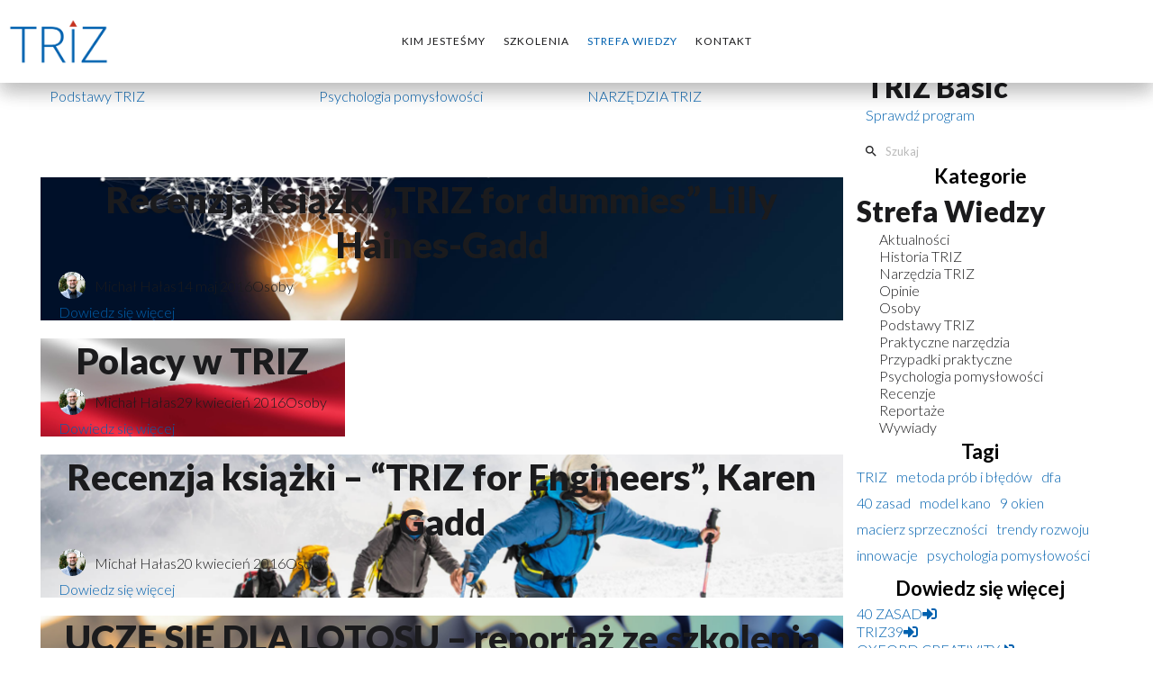

--- FILE ---
content_type: text/css
request_url: https://www.triz.oditk.pl/templates/gridbox/css/storage/responsive.css?2026-01-19-18-05-48
body_size: 13121
content:
body:not(.com_gridbox) .body .main-body, .ba-overlay-section-backdrop.horizontal-top .ba-overlay-section.ba-container .ba-row-wrapper.ba-container, .ba-overlay-section-backdrop.horizontal-bottom .ba-overlay-section.ba-container .ba-row-wrapper.ba-container, .ba-container:not(.ba-overlay-section), .intro-post-wrapper > *:not(.intro-post-image-wrapper) {width: 1170px;}
@media (min-width: 1025px) {
.parallax-container {
    background-image: none !important;
    background-attachment: scroll !important;
}

.nav > .deeper.parent .mod-menu__sub,
.nav > .deeper.parent .nav-child,
.menu > .deeper.parent .mod-menu__sub,
.menu > .deeper.parent .nav-child  {
    padding: 10px 0;
    max-height: none !important;
}

.ba-lightbox:not(.ba-container) .ba-section {
    width: calc(100% - 100px) !important;
}

.gridbox.ba-lightbox-open .ba-cookies.notification-bar-top,
.gridbox.ba-lightbox-open .ba-cookies.notification-bar-bottom {
    width: calc(100% - 103px) !important;
}

html[data-structure="left"] .gridbox.ba-lightbox-open .ba-cookies.notification-bar-top,
html[data-structure="left"] .gridbox.ba-lightbox-open .ba-cookies.notification-bar-bottom {
    width: calc(100% - 51px - (calc(52px + var(--structure-width) - var(--iframe-offset)))) !important;
}

html[data-structure="right"] .gridbox.ba-lightbox-open .ba-cookies.notification-bar-top,
html[data-structure="right"] .gridbox.ba-lightbox-open .ba-cookies.notification-bar-bottom {
    width: calc(100% - 51px - (calc(52px + var(--structure-width) - var(--iframe-offset-right) - var(--scroll-width)))) !important;
}

html[data-structure="left"] body.com_gridbox.gridbox .ba-sticky-header {
	left: calc(52px + var(--structure-width) - var(--iframe-offset)) !important;
    width: calc(100% - 51px - (calc(52px + var(--structure-width) - var(--iframe-offset)))) !important;
}

html[data-structure="right"] body.com_gridbox.gridbox .ba-sticky-header {
	left: calc(52px + var(--structure-width) - var(--iframe-offset)) !important;
    width: calc(100% - 51px - (calc(52px + var(--structure-width) - var(--iframe-offset-right)))) !important;
}

.sidebar-menu > .ba-wrapper:not(.ba-sticky-header) > .ba-section > .ba-section-items > .ba-row-wrapper > .row-fluid >.column-wrapper >[class*="ba-col-"]{
    clear: both;
    margin-left: 0;
    width: 100% !important;
    margin-left: 0 !important;
}

.sidebar-menu {
    height: 100vh;
    position: fixed !important;
    left: 0;
    top: 0;
    width: var(--sidebar-menu-width) !important;
}

body:not(.show-hidden-elements) .column-wrapper {
    display: flex;
}

.ba-row .ba-overlay + .ba-edit-item + .ba-grid-column,
.no-gutter-desktop.row-fluid > .column-wrapper > [class*="ba-col-"] {
    margin-left: 0;
}

.header .no-gutter-desktop.row-fluid .column-wrapper > .ba-col-12,
.no-gutter-desktop.row-fluid > .column-wrapper > .ba-col-12 {
    width: 100%;
}

header .no-gutter-desktop.row-fluid .column-wrapper > .ba-col-11,
.no-gutter-desktop.row-fluid > .column-wrapper > .ba-col-11 {
    width: 91.6%;
}

.header .no-gutter-desktop.row-fluid .column-wrapper > .ba-col-10,
.no-gutter-desktop.row-fluid > .column-wrapper> .ba-col-10 {
    width: 83.3%;
}

.header .no-gutter-desktop.row-fluid .column-wrapper > .ba-col-9,
.no-gutter-desktop.row-fluid > .column-wrapper > .ba-col-9 {
    width: 75%;
}

.header .no-gutter-desktop.row-fluid .column-wrapper > .ba-col-8,
.no-gutter-desktop.row-fluid > .column-wrapper > .ba-col-8 {
    width: 66.7%;
}

.header .no-gutter-desktop.row-fluid .column-wrapper > .ba-col-7,
.no-gutter-desktop.row-fluid > .column-wrapper > .ba-col-7 {
    width: 58.3%;
}

.header .no-gutter-desktop.row-fluid .column-wrapper > .ba-col-6,
.no-gutter-desktop.row-fluid > .column-wrapper > .ba-col-6 {
    width: 50%;
}

.header .no-gutter-desktop.row-fluid .column-wrapper > .ba-col-5,
.no-gutter-desktop.row-fluid > .column-wrapper > .ba-col-5 {
    width: 41.6%;
}

.header .no-gutter-desktop.row-fluid .column-wrapper > .ba-col-4,
.no-gutter-desktop.row-fluid > .column-wrapper > .ba-col-4 {
    width: 33.3%;
}

.header .no-gutter-desktop.row-fluid .column-wrapper > .ba-col-3,
.no-gutter-desktop.row-fluid > .column-wrapper > .ba-col-3 {
    width: 25%;
}

.header .no-gutter-desktop.row-fluid .column-wrapper > .ba-col-2,
.no-gutter-desktop.row-fluid > .column-wrapper > .ba-col-2 {
    width: 16.6%;
}

.header .no-gutter-desktop.row-fluid .column-wrapper > .ba-col-1,
.no-gutter-desktop.row-fluid > .column-wrapper > .ba-col-1 {
    width: 8.3%;
}

/*
/*   ba-style.css
*/

body.com_gridbox.gridbox .ba-overlay-section-backdrop > .ba-overlay-section-close,
body.com_gridbox.gridbox .ba-lightbox-backdrop > .ba-lightbox-close {
    left: -51px;
    right: 51px;
}

html[data-structure="right"] body.com_gridbox.gridbox .ba-overlay-section-backdrop > .ba-overlay-section-close,
html[data-structure="right"] body.com_gridbox.gridbox .ba-lightbox-backdrop > .ba-lightbox-close {
    left: calc(52px + var(--structure-width) - var(--iframe-offset)) !important;
    width: calc(100% - var(--body-border-right) - (52px + var(--structure-width) - var(--iframe-offset))) !important;	
    right: auto!important;
}

body.com_gridbox.gridbox.blog-post-editor .ba-overlay-section-backdrop > .ba-overlay-section-close,
body.com_gridbox.gridbox.blog-post-editor .ba-lightbox-backdrop > .ba-lightbox-close {
    right: 0;
    left: 0;
}

body.com_gridbox.gridbox.blog-post-editor .ba-overlay-section-backdrop.horizontal-bottom > .ba-overlay-section,
body.com_gridbox.gridbox.blog-post-editor .ba-overlay-section-backdrop.horizontal-top > .ba-overlay-section {
    width: 100%!important;
}

body.com_gridbox.gridbox .ba-overlay-section-backdrop.horizontal-bottom > .ba-overlay-section,
body.com_gridbox.gridbox .ba-overlay-section-backdrop.horizontal-top > .ba-overlay-section {
    width: calc(100% - 50px) !important;
}

body.com_gridbox.gridbox.lightbox-open,
body.com_gridbox.gridbox.search-open {
    box-sizing: border-box;
}

body.com_gridbox.gridbox .ba-overlay-section-backdrop .ba-overlay-section:not(.ba-container) > .ba-section {
    width: calc(100vw - 107px) !important;
}

body.com_gridbox.gridbox .ba-overlay-section-backdrop > .ba-overlay-section {
    margin-right: 50px !important;
}

body.com_gridbox.gridbox.blog-post-editor .ba-overlay-section-backdrop > .ba-overlay-section {
    margin-right: 0 !important;
}

body.com_gridbox.gridbox .lightbox-top-left .ba-lightbox,
body.com_gridbox.gridbox .lightbox-bottom-left .ba-lightbox {
    margin-left: 50px !important;
}

body.com_gridbox.gridbox .lightbox-top-right .ba-lightbox ,
body.com_gridbox.gridbox .lightbox-bottom-right .ba-lightbox {
    margin-right: 50px !important;
}

body.com_gridbox.gridbox .ba-lightbox-backdrop .ba-lightbox:not(.ba-container) .ba-section {
    width: calc(100% - 200px) !important;
}

body.com_gridbox.gridbox .ba-item-social.ba-social-sidebar {
    left: calc(100% - 51px) !important;
}

body.com_gridbox.gridbox.blog-post-editor .ba-item-social.ba-social-sidebar {
    transform: translateY(-49%) translateX(calc(-100% - 350px));
}

body.com_gridbox.gridbox.lightbox-open .ba-item-social.ba-social-sidebar
body.com_gridbox.gridbox.search-open .ba-item-social.ba-social-sidebar {
    left: calc(100% - 62px) !important;
    opacity: 0;
}

body.com_gridbox.gridbox .ba-item-blog-content .blog-content-backdrop {
    background: rgba(0, 0, 0, 0);
    bottom: 0;
    display: block;
    left: 0;
    position: absolute;
    right: 0;
    top: 40px;
    z-index: 3;
}

body.com_gridbox.gridbox .fixed-header + .body .ba-item-blog-content .blog-content-backdrop {
    top: 0;
}

body.com_gridbox.gridbox .ba-search-result-body.ba-container {
    margin: 0 50px 0 50px !important;
}

body.com_gridbox.gridbox .ba-search-result-modal > i {
    left: calc(100% - 90px) !important;
}

body.com_gridbox.gridbox header.sidebar-menu {
    position: absolute !important; 
    top: 0!important;  
    left: 0!important; 
    z-index: 32!important; 
}

.ba-container header.sidebar-menu.fixed-header,
body.com_gridbox.gridbox header.sidebar-menu.fixed-header { 
    left: 52px!important; 
    position: fixed !important;    
    top: 0 !important;
    width: var(--sidebar-menu-width) !important; 
}

body.com_gridbox.gridbox .sidebar-menu .ba-wrapper:not(.ba-container) .ba-row-wrapper .ba-grid-column-wrapper.ba-col-1:last-child .ba-item .ba-edit-item:hover .ba-buttons-wrapper,
body.com_gridbox.gridbox .sidebar-menu .ba-wrapper:not(.ba-container) .ba-row-wrapper .ba-grid-column-wrapper.ba-col-2:last-child .ba-item .ba-edit-item:hover .ba-buttons-wrapper,
body.com_gridbox.gridbox .sidebar-menu .ba-wrapper:not(.ba-container) .ba-row-wrapper .ba-grid-column-wrapper.ba-col-3:last-child .ba-item .ba-edit-item:hover .ba-buttons-wrapper,
body.com_gridbox.gridbox .sidebar-menu .ba-wrapper:not(.ba-container) .ba-row-wrapper .ba-grid-column-wrapper.ba-col-4:last-child .ba-item .ba-edit-item:hover .ba-buttons-wrapper {
    right: auto !important;
    left: 5px !important;
    padding: 5px 10px 5px 50px !important;
}

body.com_gridbox.gridbox .sidebar-menu ~.footer:before {
    background: #f5f5f5;
    bottom: -40px;
    content: "";
    height: 40px;
    left: calc(var(--sidebar-menu-width)* -1);
    position: absolute;
    width: calc(100vw - 120px);
    z-index: 100;
}

body.com_gridbox.gridbox .sidebar-menu > .ba-wrapper >.ba-section > .ba-edit-item {
    left: calc(50% - 25px);
    right: auto;
    top: -25px;
}

body.com_gridbox.gridbox .instagram-modal i {
    left: 75px;
}

body.com_gridbox.gridbox .instagram-modal i.ba-icon-close,
body.com_gridbox.gridbox .instagram-modal i + i {
    right: 25px;
    left: auto;
}

body.com_gridbox.gridbox .instagram-modal.ba-image-modal:before {
    margin: 0 50px;
}

.gridbox .ba-image-modal.instagram-modal {
    right: 50px;
}

.gridbox.blog-post-editor:not(.laptop) .ba-image-modal.instagram-modal {
    right: 377px;
    top: 65px;
}

.instagram-modal-open {
    overflow: visible !important;
    width: 100% !important;
}

body.com_gridbox.gridbox .header:not(.sidebar-menu) .column-wrapper,
body.com_gridbox.gridbox .body .column-wrapper,
body.com_gridbox.gridbox .footer .column-wrapper {
    display: flex;
}

body.com_gridbox.gridbox.ba-opened-menu .body:before, 
body.com_gridbox.gridbox.ba-opened-menu .header:before, .lightbox-open .header.header:before {
    left: auto !important;
    right: 1px;
}

body.com_gridbox.gridbox .ba-hamburger-menu.ba-menu-position-left .main-menu.visible-menu {
    left: 35px!important;
}

body.com_gridbox.gridbox.ba-opened-menu .body:before,
body.com_gridbox.gridbox.ba-opened-menu .header:before,
body.com_gridbox.gridbox.lightbox-open .header.header:before {
    background: #f5f5f5;
    content: "";
    height: 50px !important;
    position: fixed;
    left: calc(100% - 66px);
    top: 0;
    width: 50px !important;
}

body.com_gridbox.gridbox .ba-hamburger-menu.ba-menu-position-left .main-menu.visible-menu,
body.com_gridbox.gridbox .ba-hamburger-menu .main-menu.visible-menu {
    margin-right: 54px;
}

body.com_gridbox.gridbox.lightbox-open .side-navigation-menu {
    right: 97px;
}

body.com_gridbox.gridbox .side-navigation-menu .ba-edit-item {
    right: -25px;
}

body.com_gridbox.gridbox .side-navigation-menu .ba-box-model {
    left: auto;
    right: -25px;
    width: 50px;
}

body.com_gridbox.gridbox .side-navigation-menu {
    right: 80px;
}

body.com_gridbox.gridbox.blog-post-editor .side-navigation-menu {
    right: 430px;
}

body.com_gridbox.gridbox .ba-sticky-header {
    left: 52px !important;
    margin: 0 auto;
    max-width: calc(100% - 103px)!important;
    right: 51px;
}

body.com_gridbox.gridbox.sticky-header-opened.lightbox-open .ba-sticky-header {
    margin-left: 0 ;
}

body.com_gridbox.gridbox .sidebar-menu ~ .footer .ba-sticky-header,
body.com_gridbox.gridbox .sidebar-menu + .body .ba-sticky-header,
body.com_gridbox.gridbox .sidebar-menu .ba-sticky-header {
    max-width: calc(100% - var(--sidebar-menu-width) - 100px)!important
}

.ba-tabs-wrapper.tabs-right > .tab-content,
.ba-tabs-wrapper.tabs-left > .tab-content {
    flex-grow: 1;
    max-width: 75%;
}

/* Blog Post Editor */
body.com_gridbox.gridbox.blog-post-editor:not(.gridbox-apps-editor) .lightbox-top-right .ba-lightbox, 
body.com_gridbox.gridbox.blog-post-editor:not(.gridbox-apps-editor) .lightbox-top-left .ba-lightbox {
    top: 120px !important;
}

body.com_gridbox.gridbox.blog-post-editor:not(.gridbox-apps-editor) .ba-overlay-section-backdrop > .ba-overlay-section-close,
body.com_gridbox.gridbox.blog-post-editor:not(.gridbox-apps-editor) .ba-lightbox-backdrop > .ba-lightbox-close,
body.com_gridbox.gridbox.blog-post-editor:not(.gridbox-apps-editor) .ba-overlay-section-backdrop,
body.com_gridbox.gridbox.blog-post-editor:not(.gridbox-apps-editor) .ba-lightbox-backdrop.lightbox-center {
    top: 65px;
    min-height: auto;
}

body.com_gridbox.gridbox.blog-post-editor .ba-overlay-section-backdrop > .ba-overlay-section-close,
body.com_gridbox.gridbox.blog-post-editor .ba-lightbox-backdrop > .ba-lightbox-close,
body.com_gridbox.gridbox.blog-post-editor .ba-overlay-section-backdrop,
body.com_gridbox.gridbox.blog-post-editor .ba-lightbox-backdrop.lightbox-center {
    left: 50px;
    right: 400px;
}

.gridbox.blog-post-editor:not(.gridbox-apps-editor) .ba-overlay-section-backdrop.vertical-left > .ba-overlay-section >.ba-section,
.gridbox.blog-post-editor:not(.gridbox-apps-editor) .ba-overlay-section-backdrop.vertical-right > .ba-overlay-section > .ba-section {
    min-height: calc(100vh - 65px) !important;
}

body.com_gridbox.gridbox.blog-post-editor.lightbox-open {
    min-height: 100vh;
}

body.com_gridbox.gridbox.blog-post-editor .ba-lightbox-backdrop.ba-cookies.visible-lightbox {
    left: 52px;
}

body.com_gridbox.gridbox.blog-post-editor .lightbox-bottom-right .ba-lightbox,
body.com_gridbox.gridbox.blog-post-editor .lightbox-top-right .ba-lightbox {
    right: 400px;
}

.gridbox.ba-lightbox-open.blog-post-editor .ba-cookies.notification-bar-top,
.gridbox.ba-lightbox-open.blog-post-editor .ba-cookies.notification-bar-bottom {
    width: calc(100% - 450px) !important;
}

body.com_gridbox.gridbox .megamenu-item > .tabs-content-wrapper:not(.ba-container) {
    box-sizing: border-box;
}

body.com_gridbox.gridbox .sidebar-menu .ba-row-wrapper:hover {
    z-index: 45;
}

.ba-date-cell.ba-event-date:hover:after {
    background-color: var(--hover);
}

.event-calendar-events-list > i{
    display: none;
}
}
@media (min-width: 1201px) {
body:not(.show-hidden-elements) .ba-hidden-lg {
    display: none !important;
}

body:not(.show-hidden-elements) .ba-hidden-lg:first-child  + .ba-column-resizer + .ba-grid-column-wrapper {
    margin-left: 0 !important;
}

.com_gridbox.gridbox .ba-item-reading-progress-bar {
    left: 51px;
    right: 51px;
    width: calc(100% - 102px) !important;
}

/*
/* Panel Right
*/

body.com_gridbox.gridbox.gridbox-cp-panel-right .ba-item-scroll-to-top.scroll-btn-right {
    right: 425px;
}

body.com_gridbox.gridbox.gridbox-page-structure-left .ba-item-scroll-to-top.scroll-btn-left {
    left: 365px;
}

body.com_gridbox.gridbox.gridbox-cp-panel-right .side-navigation-menu {
    right: 465px;
}

.com_gridbox.gridbox.gridbox-page-structure-left .ba-item-reading-progress-bar,
.com_gridbox.gridbox.ba-lightbox-open.gridbox-page-structure-left .ba-cookies.notification-bar-top, 
.com_gridbox.gridbox.ba-lightbox-open.gridbox-page-structure-left .ba-cookies.notification-bar-bottom,
body.com_gridbox.gridbox.gridbox-page-structure-left .ba-sticky-header {
    left: 391px !important;
    margin: 0 auto;
    max-width: calc(100% - 442px)!important;
    right: 51px;
    width: 1920px!important;
}

.com_gridbox.gridbox.gridbox-cp-panel-right .ba-item-reading-progress-bar,
.com_gridbox.gridbox.ba-lightbox-open.gridbox-cp-panel-right .ba-cookies.notification-bar-top, 
.com_gridbox.gridbox.ba-lightbox-open.gridbox-cp-panel-right .ba-cookies.notification-bar-bottom,
body.com_gridbox.gridbox.gridbox-cp-panel-right .ba-sticky-header {
    left: 52px !important;
    margin: 0 auto;
    max-width: calc(100% - 493px)!important;
    right: 441px;
    width: 1920px!important;
}

.com_gridbox.gridbox.gridbox-cp-panel-right.gridbox-page-structure-left .ba-item-reading-progress-bar,
.com_gridbox.gridbox.ba-lightbox-open.gridbox-cp-panel-right.gridbox-page-structure-left .ba-cookies.notification-bar-top, 
.com_gridbox.gridbox.ba-lightbox-open.gridbox-cp-panel-right.gridbox-page-structure-left .ba-cookies.notification-bar-bottom,
body.com_gridbox.gridbox.gridbox-cp-panel-right.gridbox-page-structure-left .ba-sticky-header { 
    left: 391px !important;
    margin: 0 auto;
    max-width: calc(100% - 832px)!important;
    right: 441px;
}

body.com_gridbox.gridbox.gridbox-cp-panel-right .lightbox-top-right .ba-lightbox, 
body.com_gridbox.gridbox.gridbox-cp-panel-right .lightbox-bottom-right .ba-lightbox {
    margin-right: 450px !important;
}

body.com_gridbox.gridbox.gridbox-page-structure-left .lightbox-top-left .ba-lightbox, 
body.com_gridbox.gridbox.gridbox-page-structure-left .lightbox-bottom-left .ba-lightbox {
    margin-left: 350px !important;
}

body.com_gridbox.gridbox.gridbox-cp-panel-right .ba-item-social.ba-social-sidebar {
    left: calc(100% - 441px) !important;
}

body.com_gridbox.gridbox.gridbox-page-structure-left .ba-container header.sidebar-menu.fixed-header, 
body.com_gridbox.gridbox.gridbox-page-structure-left header.sidebar-menu.fixed-header {
    left: 391px !important;
    position: fixed !important;
}

body.com_gridbox.gridbox.gridbox-page-structure-left .lightbox-center,
body.com_gridbox.gridbox.gridbox-page-structure-left .lightbox,
body.com_gridbox.gridbox.gridbox-page-structure-left .horizontal-top,
body.com_gridbox.gridbox.gridbox-page-structure-left .horizontal-bottom,
body.com_gridbox.gridbox.gridbox-page-structure-left .ba-overlay-section-backdrop.vertical-left {
    left: 300px!important;
}

body.com_gridbox.gridbox.gridbox-cp-panel-right .lightbox-center,
body.com_gridbox.gridbox.gridbox-cp-panel-right .lightbox,
body.com_gridbox.gridbox.gridbox-cp-panel-right .horizontal-top,
body.com_gridbox.gridbox.gridbox-cp-panel-right .horizontal-bottom,
body.com_gridbox.gridbox.gridbox-cp-panel-right .ba-overlay-section-backdrop.vertical-right {
    right: 343px!important;
}

body.com_gridbox.gridbox.gridbox-cp-panel-right .ba-store-cart-backdrop[data-layout="sidebar"] .ba-store-cart.ba-container:not(.ba-overlay-section) {
    right: 400px!important; 
}

.ba-social-sidebar .ba-social-lg, 
.ba-social-sidebar .ba-social-md, 
.ba-social-sidebar .ba-social-sm {
    align-items: end;
    display: flex;
    flex-direction: column;
}

body.com_gridbox.gridbox.gridbox-cp-panel-right .ba-store-wishlist-backdrop, 
body.com_gridbox.gridbox.gridbox-cp-panel-right .ba-store-cart-backdrop[data-layout="lightbox"] {
    right: 343px!important;
}

body.com_gridbox.gridbox.gridbox-page-structure-left .ba-store-wishlist-backdrop, 
body.com_gridbox.gridbox.gridbox-page-structure-left .ba-store-cart-backdrop[data-layout="lightbox"]{
    left: 300px!important;	
}
}@media (min-width: 1277px) {
.main-menu > .ba-item {
    margin: 0 !important;
    visibility: hidden !important;
    height: 0;
    overflow: hidden;
    min-height: 0;
    padding: 0;
}
}@media (max-width: 1276px) {
/*
/* Menu
*/

.open-menu i {
    color: inherit;
    font-size: inherit;
    padding: 15px;
}

.ba-opened-menu .row-with-menu {
    z-index: auto !important;
}

.ba-opened-menu .ba-section > .ba-overlay {
    z-index: 0;
}

.ba-opened-menu .ba-item-scroll-to-top {
    z-index: 9 !important;
}

.row-with-menu .ba-row {
    position: initial;
}

.ba-hamburger-menu .mod-menu__sub > .deeper:before,
.ba-hamburger-menu .nav-child > .deeper:before {
    display: none;
}

.ba-hamburger-menu > .open-menu {
    background: transparent;
    border: none;
    display: block;
    font-size: 30px;
}

.ba-hamburger-menu > .main-menu >.close-menu {
    box-sizing: border-box;
    display: block;
    left: 0;
    padding: 15px;
    position: absolute;
    text-decoration: none;
    top: 0;
    width: 100%;
    z-index: 1;
}

.gridbox .ba-hamburger-menu > .main-menu > .add-new-item{
    display: block;
}

.main-menu.visible-menu.menu-sortable-started * {
    cursor: move!important;
}

.main-menu.visible-menu.menu-sortable-started .ba-item.sortable-helper {
    pointer-events: none!important;
}

.add-new-item {
    text-align: center;
}

.add-new-item > span {
    padding: 10px 10px 25px;
    display: block;
}

@-moz-document url-prefix() {
    .add-new-item > span {
        padding: 10px 10px 50px;
        display: block;
    }
}

.ba-hamburger-menu .mod-menu__sub .deeper:hover .mod-menu__sub,
.ba-hamburger-menu .nav .deeper.parent .mod-menu__sub,
.ba-hamburger-menu .nav-child .deeper:hover .nav-child,
.ba-hamburger-menu .nav .deeper.parent .nav-child {
    position: static !important;
    margin-left: 0 !important;
}

.ba-hamburger-menu >.main-menu {
    box-shadow: var(--shadow-horizontal) var(--shadow-vertical) var(--shadow-blur) var(--shadow-spread) var(--shadow-color);
    box-sizing: border-box;
    height:100%;
    overflow-x: hidden;
    overflow-y: scroll;
    padding: 75px 30px 30px 30px;
    position: fixed;
    right: -100vw;
    top: 0;
    transition: right .5s ease, box-shadow .5s ease;
    width: 360px;
    max-width: 100vw;
    z-index: 1500;
}

.ba-hamburger-menu >.main-menu:not(.visible-menu) {
    box-shadow: 0 0 0 0 transparent!important;
}

@keyframes ba-visible-menu-backdrop {
    from { opacity: 0;}
}

.ba-visible-menu-backdrop.ba-menu-backdrop {
    animation: ba-visible-menu-backdrop 0.3s;
    display: block;
    z-index: 20;
}

@keyframes ba-menu-backdrop-out {
    to {opacity: 0;}
}

.ba-menu-backdrop.ba-menu-backdrop-out {
    animation: ba-menu-backdrop-out 0.3s;
    display: block;
    z-index: 20;
}

.ba-hamburger-menu >.nav .deeper.parent ul.mod-menu__sub,
.ba-hamburger-menu >.nav .deeper.parent ul.nav-child {
    background: transparent;
    box-sizing: border-box;
    display: block;
    padding: 0 0 0 20px !important;
}

.ba-hamburger-menu >.main-menu .mod-menu li,
.ba-hamburger-menu >.main-menu .nav li,
.ba-hamburger-menu >.main-menu .nav.menu li {
    float: none;
}

.ba-hamburger-menu > .main-menu .nav li.deeper .mod-menu__sub,
.ba-hamburger-menu .mod-menu__sub,
.ba-hamburger-menu > .main-menu .nav li.deeper .nav-child,
.ba-hamburger-menu .nav-child {
    display: block;
    transform: none !important;
}

.megamenu-item > a:after,
.megamenu-item > span:after,
.deeper.parent > span:after,
.deeper.parent > a:after {
    padding: 5px;
    content: '';
    margin-left: 0.6em;
}

.row-with-megamenu .ba-item-main-menu .mod-menu__sub,
.row-with-megamenu .ba-item-main-menu .nav-child {
    display: block !important;
}

.row-with-megamenu .ba-item-main-menu .megamenu-item .mod-menu__sub,
.row-with-megamenu .ba-item-main-menu .megamenu-item .nav-child {
    display: none !important;
}


.ba-hamburger-menu.ba-collapse-submenu .deeper.parent:not(.visible-nav-child) > ul.mod-menu__sub,
.ba-hamburger-menu.ba-collapse-submenu .deeper.parent:not(.visible-nav-child) > ul.nav-child {
    padding-top: 0 !important;
    box-sizing: border-box;
    padding-bottom: 0 !important;
}

.ba-hamburger-menu.ba-collapse-submenu .deeper.parent > ul.mod-menu__sub,
.ba-hamburger-menu.ba-collapse-submenu .deeper.parent > .tabs-content-wrapper,
.ba-hamburger-menu.ba-collapse-submenu .deeper.parent > ul.nav-child {
    max-height: 0 ;
    overflow: hidden;
}

@keyframes visible-nav-child {
    0% {max-height: 0; overflow: hidden;opacity: 0;}
    99%{max-height: 400vh; overflow: visible; opacity: 1;}
    100%{max-height: 400vh; overflow: visible; opacity: 1;}
}

.ba-hamburger-menu.ba-collapse-submenu .deeper.parent.visible-nav-child > ul.mod-menu__sub,
.ba-hamburger-menu.ba-collapse-submenu .deeper.parent.visible-nav-child > .tabs-content-wrapper,
.ba-hamburger-menu.ba-collapse-submenu .deeper.parent.visible-nav-child > ul.nav-child {
    animation: visible-nav-child .5s linear both!important;
    box-sizing: border-box;
    overflow: visible;
}

@keyframes hidden-nav-child {
    to {max-height: 0vh ; overflow: hidden; opacity: 0;}
}

.ba-hamburger-menu.ba-collapse-submenu .deeper.parent.hidden-nav-child > ul.mod-menu__sub,
.ba-hamburger-menu.ba-collapse-submenu .deeper.parent.hidden-nav-child > .tabs-content-wrapper,
.ba-hamburger-menu.ba-collapse-submenu .deeper.parent.hidden-nav-child > ul.nav-child {
    animation: hidden-nav-child .3s linear both !important;
    overflow: hidden;
    max-height: 0!important;
    transition: .3s;
}

.ba-hamburger-menu .mod-menu__sub > li.deeper > span:before,
.ba-hamburger-menu .mod-menu__sub > li.deeper > a:before,
.ba-menu-wrapper:not(.ba-collapse-submenu) li.deeper > span i.ba-icon-caret-right,
.ba-menu-wrapper:not(.ba-collapse-submenu) li.deeper > a i.ba-icon-caret-right,
.ba-hamburger-menu .nav-child > li.deeper > span:before,
.ba-hamburger-menu .nav-child > li.deeper > a:before {
    display: none !important;
}

.ba-menu-wrapper:not(.ba-collapse-submenu).collapsible-vertical-submenu.vertical-menu .deeper.parent.hidden-nav-child > ul.mod-menu__sub, 
.ba-menu-wrapper:not(.ba-collapse-submenu).collapsible-vertical-submenu.vertical-menu .deeper.parent.hidden-nav-child > .tabs-content-wrapper, 
.ba-menu-wrapper:not(.ba-collapse-submenu).collapsible-vertical-submenu.vertical-menu .deeper.parent.hidden-nav-child > ul.nav-child {
    animation: none !important;
    max-height: none !important;
}

.ba-hamburger-menu.ba-collapse-submenu li.deeper > span i:not(.ba-menu-item-icon),
.ba-hamburger-menu.ba-collapse-submenu li.deeper > a i:not(.ba-menu-item-icon) {
    align-items: center;
    background: transparent;
    box-sizing: border-box;
    color: inherit;
    display: flex !important;
    font-size: 24px;
    height: 100%;
    padding: 0 17px;
    position: absolute;
    right: 0;
    top: 0;
    z-index: 10;
}

.ba-hamburger-menu.ba-collapse-submenu li.deeper > span,
.ba-hamburger-menu.ba-collapse-submenu li.deeper > a {
    box-sizing: border-box;
    padding-right: 50px !important;
    width: 100%;
}

.ba-hamburger-menu.ba-collapse-submenu .deeper.parent > span i:before,
.ba-hamburger-menu.ba-collapse-submenu .deeper.parent > a i:before {
    display: inline-flex !important;
    transform: rotate(0) !important;
    transition: all .15s linear;
}

.ba-hamburger-menu.ba-collapse-submenu .deeper.parent.visible-nav-child > span i:not(.ba-menu-item-icon):before,
.ba-hamburger-menu.ba-collapse-submenu .deeper.parent.visible-nav-child > a i:not(.ba-menu-item-icon):before {
    transform: rotate(90deg) !important;
}

.ba-hamburger-menu > .main-menu .mod-menu li,
.ba-hamburger-menu > .main-menu .mod-menu > li.active,
.ba-hamburger-menu > .main-menu .mod-menu > li:hover,
.ba-hamburger-menu .mod-menu__sub .deeper:hover .mod-menu__sub,
.ba-hamburger-menu .nav .deeper.parent .mod-menu__sub,
.ba-hamburger-menu > .main-menu .nav li,
.ba-hamburger-menu > .main-menu .nav > li.active,
.ba-hamburger-menu > .main-menu .nav > li:hover,
.ba-hamburger-menu > .main-menu .nav.menu li,
.ba-hamburger-menu > .main-menu .nav.menu > li.active,
.ba-hamburger-menu > .main-menu .nav.menu > li:hover,
.ba-hamburger-menu .nav-child .deeper:hover .nav-child,
.ba-hamburger-menu .nav .deeper.parent .nav-child {
    background: transparent !important;
    border-radius: 0px!important;
    border: none !important;
    box-shadow: none!important;
    width: 100%!important;
    margin-right: 0 !important;
}

.ba-hamburger-menu .nav > .deeper.parent > .mod-menu__sub,
.ba-hamburger-menu .nav > .deeper.parent > .nav-child {
    margin-top: 0;
}

.ba-opened-menu.lightbox-open .ba-hamburger-menu > .main-menu.visible-menu {
    right: auto !important;
    left: 100%;
    transform: translateX(-100%);
}

.ba-hamburger-menu > .main-menu .close-menu i {
    color: inherit;
    cursor: pointer;
    font-size: inherit;
}

.row-with-megamenu .ba-item-main-menu .ba-menu-wrapper:not(.ba-collapse-submenu) .deeper.parent:not(.megamenu-item) .mod-menu__sub,
.row-with-megamenu .ba-item-main-menu .ba-menu-wrapper:not(.ba-collapse-submenu) .deeper.parent:not(.megamenu-item) .nav-child {
    display: block !important;
}

/* Menu Position Left */
.ba-hamburger-menu.ba-menu-position-left >.main-menu {
    direction: rtl;
    right: auto;
    left: -500px;
    transition: left .5s ease;
}

.row-with-megamenu .ba-hamburger-menu.ba-menu-position-left >.main-menu,
.ba-hamburger-menu.ba-menu-position-left >.main-menu.visible-menu {
    left: -17px !important;
    right: auto !important;
    transform: none !important;
}

.row-with-megamenu .ba-hamburger-menu.ba-menu-position-left >.main-menu *,
.ba-hamburger-menu.ba-menu-position-left >.main-menu *{
    direction: ltr;
}

/* Menu Position Center */
.ba-hamburger-menu.ba-menu-position-center >.main-menu {
    box-sizing: border-box;
    left: 100vw;
    min-height: 100vh;
    opacity: 0;
    right: auto;
    transition: opacity .3s ease, visibility .1s .4s ;
    visibility: hidden;
    width: 100vw !important;
}

.row-with-megamenu .ba-hamburger-menu.ba-menu-position-center >.main-menu,
.ba-hamburger-menu.ba-menu-position-center >.main-menu.visible-menu {
    left: 0;
    opacity: 1;
    visibility: visible;
    transition: opacity .3s ease;
}

.ba-hamburger-menu >.main-menu .ba-overlay{
    pointer-events: none;
}

a,
.nav > .deeper.parent > .mod-menu__sub li a,
.ba-hamburger-menu > .main-menu >.close-menu,
.nav > .deeper.parent > .nav-child li a {
    -webkit-tap-highlight-color: transparent;
}

.gridbox .column-with-menu > .ba-grid-column-wrapper {
    z-index: inherit;
}

/* Sidebar menu */
.ba-item-one-page-menu.side-navigation-menu {
    position: static;
    right: auto;
    transform: none;
    width: 100%;
}

.ba-item-one-page-menu.side-navigation-menu li:not(.active) a {
    margin: 0;
}

.side-navigation-menu li a {
    left: 0 !important;
}

.ba-item-one-page-menu.side-navigation-menu li a:after,
.ba-item-one-page-menu.side-navigation-menu li a:before {
    display: none;
}

.ba-item-one-page-menu.side-navigation-menu li a {
    text-align: inherit !important;
}

.vertical-menu .main-menu .nav > li.deeper.parent > .nav-child,
.vertical-menu .main-menu .nav > li.deeper.parent > .mod-menu__sub,
.vertical-menu .main-menu .mod-menu > li.deeper.parent > .mod-menu__sub,
.vertical-menu .main-menu .mod-menu > li.deeper.parent > .nav-child,
.vertical-menu .main-menu .nav.menu > li.deeper.parent > .mod-menu__sub,
.vertical-menu .megamenu-item > .tabs-content-wrapper.ba-container,
.vertical-menu .main-menu .nav.menu > li.deeper.parent > .nav-child {
    margin-left: 0 !important;
}

/*
/* Megamenu
*/

.ba-hamburger-menu > .main-menu .megamenu-item >.tabs-content-wrapper {
    display: block !important;
    margin: 0 !important;
    position: static !important;
    transform: none !important;
}

.ba-hamburger-menu > .main-menu .megamenu-item >.tabs-content-wrapper .ba-section,
.ba-hamburger-menu > .main-menu .megamenu-item >.tabs-content-wrapper {
    width: 100% !important;
    box-shadow: none !important;
}

.ba-hamburger-menu > .main-menu .megamenu-item {
    display: flex !important;
    flex-direction: column-reverse;
    overflow: visible !important;
}

.ba-hamburger-menu .megamenu-item > .tabs-content-wrapper:not(.ba-container),
.ba-hamburger-menu .megamenu-item > .tabs-content-wrapper {
    border: none !important;
    padding: 0 !important;
}

.ba-hamburger-menu .megamenu-item .ba-item .ba-edit-item{
    z-index: 50;
}

/*
/* ba-style
*/

body.com_gridbox.gridbox .ba-opened-menu .ba-add-section {
    opacity: 0 !important;
    z-index: 9 !important;
}

body.com_gridbox.gridbox.ba-opened-menu .ba-section-items {
    z-index: auto;
}

body.com_gridbox.gridbox.ba-opened-menu .main-menu.menu-sortable-started > div:not(.sortable-helper) > .ba-edit-item,
body.com_gridbox.gridbox.ba-opened-menu .ba-row .ba-column-resizer,
body.com_gridbox.gridbox.ba-opened-menu div:not(.visible-menu) > div > .ba-edit-item {
    display: none !important;
}


body.com_gridbox.gridbox.ba-opened-menu div:not(.visible-menu) > .ba-overlay-section div:hover > .ba-edit-item,
body.com_gridbox.gridbox.ba-opened-menu div:not(.visible-menu)  div.ba-item:hover > .ba-edit-item {
    display: flex !important;
}

body.com_gridbox.gridbox.ba-opened-menu.lightbox-open .ba-edit-item {
    display: block !important;
}

body.com_gridbox.gridbox.ba-opened-menu .nav div:hover > .ba-edit-item,
body.com_gridbox.gridbox.ba-opened-menu .menu div:hover > .ba-edit-item  {
    display: block !important;
    visibility: visible;
    opacity: 1;
}

body.com_gridbox.gridbox.ba-opened-menu:not(.lightbox-open) .active-item:not(.sortable-helper) > div > .ba-overlay {
    box-shadow: 0px 0px 0px 1px rgba(255,255,255,0)!important;
    outline-color: transparent!important;
    transition: none!important;
}

.ba-opened-menu .body:before,
.ba-opened-menu .header:before,
.ba-opened-menu .header .page-layout,
.ba-opened-menu .body .page-layout,
.ba-opened-menu .footer .page-layout,
.ba-opened-menu .header .page-layout,
.ba-opened-menu .body .page-layout,
.ba-opened-menu .footer .page-layout {
    z-index: 99999;
}

.gridbox .ba-item-one-page-menu .ba-hamburger-menu ~ .ba-edit-item .ba-buttons-wrapper .ba-edit-wrapper:first-child,
.gridbox .ba-item-main-menu .ba-hamburger-menu ~ .ba-edit-item .ba-buttons-wrapper .ba-edit-wrapper:first-child {
    display: inline-block !important;
}

/* Fields Filter */
.ba-item .open-responsive-filters {
    background: var(--primary);
    border-radius: 3px;
    color: #fff !important;
    cursor: pointer;
    display: block;
    font-weight: bold !important;
    letter-spacing: 0px !important;
    line-height: initial !important;
    order: 100;
    padding: 15px 40px;
    text-align: center;
    margin-bottom: 25px;
    transition: all .3s;
}

.ba-item .open-responsive-filters i {
    font-size: 24px;
    margin-right: 10px;
}

.ba-item-fields-filter .ba-fields-filter-wrapper {
    height: 0;
    overflow: var(--responsive-filters-overflow);
    transition: height .5s;
}

.ba-fields-filter-wrapper.visible-responsive-filters {
    height: var(--responsive-filters-height);
}

.ba-item-fields-filter .ba-fields-filter-wrapper.horizontal-filter-bar {
    flex-wrap: inherit;
}

.ba-item-fields-filter .ba-field-filter-range-wrapper .price-range-handle {
    border-radius: 15px;
    height: 30px;
    margin-top: -15px;
    width: 30px;
}

.ba-item-fields-filter .ba-field-filter-range-wrapper .price-range-handle:before {
    border-radius: 15px;
    height: 30px;
    width: 30px;
}

.ba-item-fields-filter .ba-field-filter-input-wrapper {
    margin-top: 25px;
}

.ba-item-fields-filter .ba-field-filter-range-wrapper .price-range-handle + .price-range-handle {
    margin-left: -30px;
}

.visible-horizontal-filters-value .ba-field-filter-value-wrapper {
    padding: 35px 20px;
}

.ba-items-filter-wrapper {
    --responsive-filters-overflow: hidden;
}

.horizontal-filter-bar .ba-selected-filter-values-wrapper {
    flex-direction: column;
}

.ba-items-filter-search-button,
.ba-selected-filter-values-footer {
    box-sizing: border-box;
    line-height: 24px !important;
    text-align: center;
    width: 100%;
}

.ba-item-fields-filter .ba-fields-filter-wrapper.horizontal-filter-bar {
    flex-direction: column;
}


.ba-item-fields-filter .ba-fields-filter-wrapper.horizontal-filter-bar .ba-field-filter {
    margin-right: 0;
    margin-bottom: 20px !important;
}

.ba-item-fields-filter .ba-fields-filter-wrapper.horizontal-filter-bar .ba-field-filter-value-wrapper {
    left: 50%;
    transform: translateX(-50%);
}

.gridbox .ba-hamburger-menu > .main-menu > .add-new-item > span .ba-tooltip {
    bottom: auto !important;
    top: -50px;
}

.gridbox .ba-hamburger-menu > .main-menu > .add-new-item > span .ba-tooltip:before {
    border-top: 5px solid #2c2c2c;
    top: auto;
    bottom: -9px;
    border-bottom-color: transparent;
}

.main-menu .integration-wrapper > .ba-edit-item {
    opacity: 1;
    pointer-events: all;
}

.main-menu.visible-menu .ba-item-search.ba-item > .ba-edit-item:hover, 
.main-menu.visible-menu .ba-item-overlay-section.ba-item > .ba-edit-item:hover,
.sidebar-menu .ba-wrapper:not(.ba-sticky-header) .ba-item > .ba-edit-item {
    right: calc(50% - 25px);
    left: auto;
}

.row-with-menu .ba-overlay {
    pointer-events: none;
}
}
@media (max-width: 1200px) {
body.com_gridbox.gridbox.ba-opened-menu .body:before,

body.com_gridbox.gridbox.ba-opened-menu .header:before,

body.com_gridbox.gridbox.lightbox-open .header.header:before,

body.com_gridbox.gridbox .ba-edit-blog-post,

body.com_gridbox.gridbox .page-layout {

    display: none !important;

}



body.com_gridbox.gridbox:before {

    border: none;

}



body.com_gridbox.gridbox .ba-section > .ba-edit-item {

    right: 0;

}



[dir="rtl"] body.com_gridbox.gridbox .ba-section > .ba-edit-item  {

    left: 0px;

    right: auto !important;

}



body.com_gridbox.gridbox .ba-overlay-section-backdrop > .ba-overlay-section-close,

body.com_gridbox.gridbox .ba-lightbox-backdrop.visible-lightbox  > .ba-lightbox-close {

    left: 0;

    right: 0;

}



body.com_gridbox.gridbox .ba-overlay-section-backdrop > .ba-overlay-section-close,

body.com_gridbox.gridbox .ba-lightbox-backdrop.visible-lightbox  > .ba-lightbox-close {

    right: 0px !important;

    top: 0;

}



body.com_gridbox.gridbox.blog-post-editor .ba-overlay-section-backdrop > .ba-overlay-section-close, 

body.com_gridbox.gridbox.blog-post-editor .ba-lightbox-backdrop > .ba-lightbox-close, 

body.com_gridbox.gridbox.blog-post-editor .ba-overlay-section-backdrop, 

body.com_gridbox.gridbox.blog-post-editor .ba-lightbox-backdrop.lightbox-center {

    right: 50px;

}



body.com_gridbox.gridbox:not(.blog-editor) .ba-overlay-section-backdrop {

    padding: 0 !important; 

}

body.com_gridbox.gridbox .ba-overlay-section-backdrop.visible-section .ba-overlay-section:not(.ba-container)>.ba-section {
    width: calc(100vw - 6px) !important;
}



body .ba-overlay-section-backdrop .ba-overlay-section:not(.ba-container) > .ba-section {

    width: 100vw !important;

}



.gridbox.ba-lightbox-open .ba-cookies.notification-bar-top,

.gridbox.ba-lightbox-open .ba-cookies.notification-bar-bottom,

body.com_gridbox.gridbox .ba-overlay-section-backdrop.horizontal-bottom > .ba-overlay-section,

body.com_gridbox.gridbox .ba-overlay-section-backdrop.horizontal-top > .ba-overlay-section {

    width: 100% !important;

}



html[data-structure="left"] .gridbox.ba-lightbox-open .ba-cookies.notification-bar-top,

html[data-structure="left"] .gridbox.ba-lightbox-open .ba-cookies.notification-bar-bottom {

    width: calc(100% - (calc(52px + var(--structure-width) - var(--iframe-offset)))) !important;

}



html[data-structure="right"] .gridbox.ba-lightbox-open .ba-cookies.notification-bar-top,

html[data-structure="right"] .gridbox.ba-lightbox-open .ba-cookies.notification-bar-bottom {

    width: calc(100% - (calc( var(--structure-width) - var(--iframe-offset-right) - var(--scroll-width)))) !important;

}



html[data-structure="left"] body.com_gridbox.gridbox .ba-sticky-header {

    left: calc(52px + var(--structure-width) - var(--iframe-offset)) !important;

    width: calc(100% - (calc(52px + var(--structure-width) - var(--iframe-offset)))) !important;

}



html[data-structure="right"] body.com_gridbox.gridbox .ba-sticky-header {

    left: calc(52px + var(--structure-width) - var(--iframe-offset)) !important;

    width: calc(100% - (calc(52px + var(--structure-width) - var(--iframe-offset-right)))) !important;

}



body.com_gridbox.gridbox .lightbox-top-right .ba-lightbox, 

body.com_gridbox.gridbox .lightbox-bottom-right .ba-lightbox,

body.com_gridbox.gridbox .ba-overlay-section-backdrop > .ba-overlay-section {

    margin-right: 0 !important;

}



body.com_gridbox.gridbox .lightbox-top-left .ba-lightbox,

body.com_gridbox.gridbox .lightbox-bottom-left .ba-lightbox {

    margin-left: 0 !important;

}



.gridbox .ba-image-modal.instagram-modal {

    right: 0px;

}



body.com_gridbox.gridbox .instagram-modal i {

    left: 0;

}



body.com_gridbox.gridbox .instagram-modal i.ba-icon-close,

body.com_gridbox.gridbox .instagram-modal i + i{

    left: auto;

    right: 0;

}



body.com_gridbox.gridbox .ba-item-scroll-to-top {

    margin: 0;

}



body.com_gridbox.gridbox .sidebar-menu + .body .ba-sticky-header,

body.com_gridbox.gridbox .sidebar-menu ~ .footer .ba-sticky-header,

body.com_gridbox.gridbox .sidebar-menu .ba-sticky-header,

body.com_gridbox.gridbox .ba-sticky-header {

    left: 0px !important;

    max-width: 100% !important;

    right: 0px;

}



body.com_gridbox.gridbox .ba-item-social.ba-social-sidebar {

    left: 100% !important;

}



body.com_gridbox.gridbox.blog-post-editor .side-navigation-menu{

    right: 30px;

}



body.com_gridbox.gridbox.blog-post-editor .ba-item-social.ba-social-sidebar {

    transform: translateY(-49%) translateX(-100%);

}



body.com_gridbox.gridbox.blog-post-editor .ba-overlay-section-backdrop > .ba-overlay-section-close, 

body.com_gridbox.gridbox.blog-post-editor .ba-lightbox-backdrop > .ba-lightbox-close, 

body.com_gridbox.gridbox.blog-post-editor .ba-overlay-section-backdrop, 

body.com_gridbox.gridbox.blog-post-editor .ba-lightbox-backdrop.lightbox-center {

    top: 0;

    left: 0;

    right: 0 !important;

}



.gridbox.blog-post-editor .ba-overlay-section-backdrop.vertical-left > .ba-overlay-section >.ba-section,

.gridbox.blog-post-editor .ba-overlay-section-backdrop.vertical-right > .ba-overlay-section > .ba-section {

    min-height: 100vh!important;

}



body.com_gridbox.gridbox.blog-post-editor .lightbox-bottom-right .ba-lightbox,

body.com_gridbox.gridbox.blog-post-editor .lightbox-top-right .ba-lightbox {

    right: 50px;

}



body.com_gridbox.gridbox.blog-post-editor .lightbox-top-left .ba-lightbox,

body.com_gridbox.gridbox.blog-post-editor .lightbox-bottom-left .ba-lightbox {

    left: 50px

}



body.com_gridbox.gridbox.blog-post-editor .lightbox-top-right .ba-lightbox,

body.com_gridbox.gridbox.blog-post-editor .lightbox-top-left .ba-lightbox {

    top: 50px !important;

}



body.com_gridbox.gridbox.blog-post-editor .ba-lightbox-backdrop.ba-cookies.visible-lightbox {

    left: 0;

    width: 100% !important;

}



.ba-container header.sidebar-menu.fixed-header,

body.com_gridbox.gridbox header.sidebar-menu.fixed-header {

    left:  0!important;

}



.com_gridbox.gridbox.ba-system-editing .sidebar-menu + .body .ba-item-preloader {

    margin-left: calc(0px - var(--sidebar-menu-width));

    width: calc(100% + var(--sidebar-menu-width)) !important;

}



.ba-laptop-sticky-column-enabled {    

    display: block !important;

}



.ba-laptop-sticky-column-enabled > .ba-grid-column {

    position: sticky;

}



.ba-laptop-sticky-column-disabled {
    display: flex !important;
}



.ba-laptop-sticky-column-disabled > .ba-grid-column {
    position: relative;
    top: 0 !important; 
}



.ba-laptop-sticky-row-enabled {

    position:sticky;

    top: var(--row-sticky-offset);

    z-index:15;

}



.ba-laptop-sticky-row-disabled {

    position: relative; 

    top: 0;    

}



.ba-laptop-sticky-section-enabled.ba-wrapper{

    position:sticky;

    top: var(--section-sticky-offset);

    z-index:15;

}



.ba-laptop-sticky-section-disabled.ba-wrapper{

    position: relative;  

    top: 0;   

}



/* Column Vertical Direction Laptop */

.column-wrapper .ba-grid-column-wrapper .ba-grid-column:not(.column-horizontal-direction).column-horizontal-align-left-lp {

    align-items: start;

    align-content: start;

}



.column-wrapper .ba-grid-column-wrapper .ba-grid-column:not(.column-horizontal-direction).column-horizontal-align-center-lp {

    align-items: center;

    align-content: center;

}



.column-wrapper .ba-grid-column-wrapper .ba-grid-column:not(.column-horizontal-direction).column-horizontal-align-right-lp {

    align-items: end;

    align-content: end;

}



.column-wrapper .ba-grid-column-wrapper > .ba-grid-column:not(.column-horizontal-direction).column-content-align-top-lp {

    justify-content: start !important;

}



.column-wrapper .ba-grid-column-wrapper .ba-grid-column:not(.column-horizontal-direction).column-content-align-middle-lp {

    justify-content: center !important;

}



.column-wrapper .ba-grid-column-wrapper .ba-grid-column:not(.column-horizontal-direction).column-content-align-bottom-lp {

    justify-content: end !important;

}



/* Column Horizontal Direction Laptop*/

.column-wrapper .ba-grid-column-wrapper .ba-grid-column.column-horizontal-direction.column-content-align-top-lp {

    align-content: start;

    align-items: start;

}



.column-wrapper .ba-grid-column-wrapper .ba-grid-column.column-horizontal-direction.column-content-align-middle-lp {

    align-content: center;

    align-items: center;

}



.column-wrapper .ba-grid-column-wrapper .ba-grid-column.column-horizontal-direction.column-content-align-bottom-lp {

    align-content: end;

    align-items: end;

}



.column-wrapper .ba-grid-column-wrapper .ba-grid-column.column-horizontal-direction.column-horizontal-align-left-lp {

    justify-content: start !important;

}



.column-wrapper .ba-grid-column-wrapper .ba-grid-column.column-horizontal-direction.column-horizontal-align-center-lp {

    justify-content: center !important;

}



.column-wrapper .ba-grid-column-wrapper .ba-grid-column.column-horizontal-direction.column-horizontal-align-right-lp {

    justify-content: end !important;

}}
@media (max-width: 1024px) {
.body .module-position > [class*="ba-col"], 

.footer .module-position >[class*="ba-col"], 

.module-position > [class*="ba-col"] {

    margin-left: 0;

    width: 100%;

}



[class*="ba-col-"] {

    margin-left: 0;

}



.ba-edit-blog-post,

.ba-item-blog-content:hover > .ba-edit-item,

.page-layout {

    display: none;

}



.ba-item-image .ba-image-wrapper img {

    width: 100% ;

}



/* Plugin Tabs */

.ba-item .ba-tabs-wrapper.tabs-left,

.ba-item .ba-tabs-wrapper.tabs-right {

    flex-direction: column

}



.ba-item .ba-tabs-wrapper.tabs-right > .nav-tabsli a:before {

    left: -1px;

    right: auto;

}



.ba-item .ba-tabs-wrapper.tabs-right > .nav-tabs,

.ba-item .ba-tabs-wrapper.tabs-left > .nav-tabs {

    flex-direction: row;

    width: 100%;

}



.ba-item .ba-tabs-wrapper .nav-tabs {

    display: flex !important;

    flex-wrap: nowrap;

    white-space: nowrap;

    max-width: 100%;

    overflow-x: auto;

}



.ba-tabs-wrapper .nav-tabs::-webkit-scrollbar {

    width: 6px;

}



.ba-tabs-wrapper .nav-tabs::-webkit-scrollbar-track {

    background-color: transparent;

}



.ba-tabs-wrapper .nav-tabs::-webkit-scrollbar-thumb {

    background: transparent;

    border-radius: 6px;

}



.ba-tabs-wrapper .nav-tabs:not(#blog-post-editor-fields-options) {

    scrollbar-width: thin;

    scrollbar-color: transparent transparent;

}



.ba-tabs-wrapper.tabs-right > .nav-tabs:before, 

.ba-tabs-wrapper.tabs-left > .nav-tabs:before {

    display: none;

}



.ba-tabs-wrapper.tabs-left > .nav-tabs li,

.ba-tabs-wrapper.tabs-right > .nav-tabs li,

.ba-tabs-wrapper.tabs-right > .nav-tabs li a,

.ba-tabs-wrapper.tabs-left > .nav-tabs li a {

    border-width: 0;

    border-right-width: 0 !important;

    border-bottom-width: 1px;

    border-color: inherit;

}



.ba-tabs-wrapper.tabs-right > .nav-tabs li.active a:before,

.ba-tabs-wrapper.tabs-left > .nav-tabs li.active a:before {

    height: 4px;

    top: auto;

    width: 100%;

}



/* Sidebar Menu */

.sidebar-menu ~ .footer .ba-wrapper.ba-sticky-header,

.sidebar-menu + .body .ba-wrapper.ba-sticky-header,

.sidebar-menu .ba-wrapper.ba-sticky-header,

.sidebar-menu + .body ~ .footer,

.sidebar-menu + .body {

    width: 100% !important;

}



.header.sidebar-menu > .ba-wrapper:not(.ba-sticky-header) > .ba-section,

.header.sidebar-menu .ba-section.row-fluid {

    min-height: auto !important;

}



.ba-item.sortable-placeholder,

.sortable-placeholder {

    margin: 0 auto !important;

}



.header.sidebar-menu ~ .footer .ba-wrapper.ba-sticky-header,

.header.sidebar-menu + .body .ba-wrapper.ba-sticky-header,

.header.sidebar-menu .ba-wrapper.ba-sticky-header,

.header.sidebar-menu + .body ~ .footer,

.header.sidebar-menu + .body {

    margin: 0 !important;

}



/* Plugin Slideshow */

.ba-item-slideshow .ba-slideshow-caption {

    padding: 20px !important;

}



/* Plugin Lightbox */

.ba-overlay-section-backdrop .ba-section,

.ba-lightbox .ba-section,

.ba-lightbox {

    box-sizing: border-box;

    max-width: 100%;

}



.ba-overlay-section-backdrop.lightbox .ba-overlay-section,

.ba-overlay-section-backdrop.vertical-left > .ba-overlay-section >.ba-section,

.ba-overlay-section-backdrop.vertical-right > .ba-overlay-section > .ba-section {

    max-width: 100vw;

}



.ba-lightbox-backdrop:not(.lightbox-center):not(.ba-cookies) .ba-lightbox {

    margin: 0 20px;

    max-width: calc(100% - 40px);

}



.ba-overlay-section-backdrop,

.ba-lightbox-backdrop {

    right: 0 !important;

}



.lightbox-bottom-right .ba-lightbox,

.lightbox-top-right .ba-lightbox {

    right: 0 !important;

}



.lightbox-top-left .ba-lightbox,

.lightbox-bottom-left .ba-lightbox {

    left: 0 !important;

}



.ba-search-result-body {

    padding-left: 25px;

    padding-right: 25px;

}



.parallax-wrapper {

    display: none;

}



.ba-slideshow-img video,

.ba-slideshow-img iframe {

    display: none !important;

}



@media screen and (min-color-index:0) and(-webkit-min-device-pixel-ratio:0) {

    @media(max-width: 1024px) {

        .com_gridbox:not(.gridbox).ba-visible-checkout-authentication .body {

            overflow: visible;

        }

    }

}



@supports (-webkit-text-size-adjust:none) and (-webkit-marquee-repetition:infinite) and (object-fit:fill) {

    @media(max-width: 1024px) {

        .com_gridbox:not(.gridbox).ba-visible-checkout-authentication .body {

            overflow: visible;

        }

    }

}



@media not all and (min-resolution:.001dpcm) {

    @media(max-width: 1024px) {

        .com_gridbox:not(.gridbox).ba-visible-checkout-authentication .body {

            overflow: visible;

        }

    }

}



.com_gridbox input:not([type="checkbox"]) {

    -webkit-appearance: none !important;

}



.body .login + div,

.body .remind > form,

.body .reset > form,

.body .login > form {

    margin: 0 auto!important;

    width: calc(100% - 50px) !important;

}



.control-group .control-label {

    width: 30%!important;

}



.form-horizontal .controls {

    margin-left: 35% !important;

}



.body .login #password,

.body .login #username {

    width: 100%!important;

}



.column-wrapper {

    display: flex;

    flex-wrap: wrap;

    flex-direction: row;

}



.column-wrapper .ba-grid-column-wrapper {

    flex-grow: 0;

}



[dir="rtl"] .body [class*="ba-col"], 

[dir="rtl"] .footer [class*="ba-col"], 

[dir="rtl"] [class*="ba-col"] {

    margin-right: 0 !important;

}

.body .ba-col-12 {

    width: 100%;

}



.body .ba-col-11 {

    width: 91.66666667%;

}



.body .ba-col-10 {

    width: 83.33333333%;

}



.body .ba-col-9 {

    width: 75%;

}



.body .ba-col-8 {

    width: 66.66666667%;

}



.body .ba-col-7 {

    width: 58.33333333%;

}



.body .ba-col-6 {

    width: 50%;

}



.body .ba-col-5 {

    width: 41.66666667%;

}



.body .ba-col-4 {

    width: 33.33333333%;

}



.body .ba-col-3 {

    width: 25%;

}



.body .ba-col-2 {

    width: 16.66666667%;

}



.body .ba-col-1 {

    width: 8.33333333%;

}



.header .ba-col-12,

.header [class*="ba-col"].ba-tb-la-12,

.body .ba-tb-la-12,

.footer .ba-tb-la-12,

.ba-tb-la-12 {

    width: 100%;

}



.header .ba-col-11,

.header [class*="ba-col"].ba-tb-la-11,

.body .ba-tb-la-11,

.footer .ba-tb-la-11,

.ba-tb-la-11 {

    width: 91.66666667%;

}



.header .ba-col-10,

.header [class*="ba-col"].ba-tb-la-10,

.body .ba-tb-la-10,

.footer .ba-tb-la-10,

.ba-tb-la-10 {

    width: 83.33333333%;

}



.header .ba-col-9,

.header [class*="ba-col"].ba-tb-la-9,

.body .ba-tb-la-9,

.footer .ba-tb-la-9,

.ba-tb-la-9 {

    width: 75%;

}



.header .ba-col-8,

.header [class*="ba-col"].ba-tb-la-8,

.body .ba-tb-la-8,

.footer .ba-tb-la-8,

.ba-tb-la-8 {

    width: 66.66666667%;

}



.header .ba-col-7,

.header [class*="ba-col"].ba-tb-la-7,

.body .ba-tb-la-7,

.footer .ba-tb-la-7,

.ba-tb-la-7 {

    width: 58.33333333%;

}



.header .ba-col-6,

.header [class*="ba-col"].ba-tb-la-6,

.body .ba-tb-la-6,

.footer .ba-tb-la-6,

.ba-tb-la-6 {

    width: 50%;

}



.header .ba-col-5,

.header [class*="ba-col"].ba-tb-la-5,

.body .ba-tb-la-5,

.footer .ba-tb-la-5,

.ba-tb-la-5 {

    width: 41.66666667%;

}



.header .ba-col-4,

.header [class*="ba-col"].ba-tb-la-4,

.body .ba-tb-la-4,

.footer .ba-tb-la-4,

.ba-tb-la-4 {

    width: 33.33333333%;

}



.header .ba-col-3,

.header [class*="ba-col"].ba-tb-la-3,

.body .ba-tb-la-3,

.footer .ba-tb-la-3,

.ba-tb-la-3 {

    width: 25%;

}



.header .ba-col-2,

.header [class*="ba-col"].ba-tb-la-2,

.body .ba-tb-la-2,

.footer .ba-tb-la-2,

.ba-tb-la-2 {

    width: 16.66666667%;

}



.header .ba-col-1,

.header [class*="ba-col"].ba-tb-la-1,

.body .ba-tb-la-1,

.footer .ba-tb-la-1,

.ba-tb-la-1 {

    width: 8.33333333%;

}



body:not(.com_gridbox) .body {

    padding: 0 25px;

}



/*

/* Columns Order

*/



.column-wrapper .ba-grid-column-wrapper.ba-tb-la-order-1 {

    order: 1;

}



.column-wrapper .ba-grid-column-wrapper.ba-tb-la-order-2 {

    order: 2;

}



.column-wrapper .ba-grid-column-wrapper.ba-tb-la-order-3 {

    order: 3;

}



.column-wrapper .ba-grid-column-wrapper.ba-tb-la-order-4 {

    order: 4;

}



.column-wrapper .ba-grid-column-wrapper.ba-tb-la-order-5 {

    order: 5;

}



.column-wrapper .ba-grid-column-wrapper.ba-tb-la-order-6 {

    order: 6;

}



.column-wrapper .ba-grid-column-wrapper.ba-tb-la-order-7 {

    order: 7;

}



.column-wrapper .ba-grid-column-wrapper.ba-tb-la-order-8 {

    order: 8;

}



.column-wrapper .ba-grid-column-wrapper.ba-tb-la-order-9 {

    order: 9;

}



.column-wrapper .ba-grid-column-wrapper.ba-tb-la-order-10 {

    order: 10;

}



.column-wrapper .ba-grid-column-wrapper.ba-tb-la-order-11 {

    order: 11;

}



.column-wrapper .ba-grid-column-wrapper.ba-tb-la-order-12 {

    order: 12;

}



/*

/*    ba-style.css

*/



body.com_gridbox.gridbox > * .ba-row .ba-column-resizer {

    display: none;

}



body.com_gridbox.gridbox .ba-grid-column {

    transition: none !important;

}



body.com_gridbox.gridbox .header:hover + .body .ba-add-section {

    z-index: 100;

}



body.com_gridbox.gridbox .active-item {

    z-index: 5;

}



body.com_gridbox.gridbox .column-with-menu .ba-grid-column-wrapper,

body.com_gridbox.gridbox .row-with-menu .active-item {

    z-index: initial;

}



body.com_gridbox.gridbox .ba-add-section {

    transition: opacity .3s ease-in-out;

}



body.com_gridbox.gridbox:not(.blog-editor) .ba-overlay-section-backdrop {

    padding: 0 !important;

}



body.com_gridbox.gridbox .ba-overlay-section-backdrop.visible-section .ba-overlay-section:not(.ba-container)>.ba-section {
    width: calc(100vw - 6px) !important;
}



body .ba-overlay-section-backdrop .ba-overlay-section:not(.ba-container) > .ba-section {

    width: 100vw !important;

}



div .ba-video-background video,

div .ba-video-background iframe {

    left: 0;

    min-height: 100% !important;

    top: 0;

    transform: translateX(-50%)translateX(50vw);

    width: calc(200vh/.5624);

}



/* Preloader */

.preloader-animation-out .preloader-wrapper {

    animation: pt-fade-out .5s .3s linear both !important;

}



.preloader-wrapper.ba-pt-split-diamond:after,

.preloader-wrapper.ba-pt-split-diamond:before {

    animation: none!important;

    bottom: 0 !important;

    left: 0 !important;

    right: 0 !important;

    top: 0 !important;

}



/* Calendar */

@keyframes calendar-tablet {

    from {opacity: 0;}

    to {opacity: 1;}

}



.event-calendar-events-list {

    animation: calendar-tablet .3s cubic-bezier(0.4, 0, 0.2, 1) both !important;

    left: calc(50% - 186px) !important;

    max-height: 90vh;

    max-width: 90%;

    overflow-y: auto;

    position: fixed !important;

    top: calc(50% - (var(--event-calendar-list-height)/2) )!important;

}



.event-calendar-events-list .event-calendar-row-wrapper {

    box-sizing: border-box;

    max-height: 90vh;

}



.event-calendar-events-list:after {

    display: none;

}



.comment-reply-form-wrapper,
.ba-comment-reply-wrapper {
    margin-left: 0 !important;
}



.ba-tabs-wrapper .ba-item-text li {

    display: list-item !important;

}



@keyframes notification-responsive {

    from {bottom: 0; transform: translateY(100%) translateX(50%); opacity: 0;}

}



#ba-notification.notification-in {

    animation: notification-responsive .4s cubic-bezier(.25,.98,.26,.99) both;

}



#ba-notification {

    right: 50%;

    transform: translateX(50%);

}



@keyframes notification-responsive-out {

    to {bottom: 0; transform: translateY(130%) translateX(50%); opacity: 0;}

}



body #ba-notification.animation-out {

    animation: notification-responsive-out .4s cubic-bezier(.25,.98,.26,.99) both;

}



.sidebar-menu .ba-section > .ba-edit-item .ba-buttons-wrapper {

    left: auto;

    padding: 5px 50px 5px 10px;

    right: 5px;

}



.com_gridbox.gridbox.ba-system-editing .sidebar-menu + .body .ba-item-preloader {

    margin-left: 0;

    width: 100% !important;

}



/* Store */



.ba-store-cart.ba-container:not(.ba-overlay-section) {

    width: 100%;

}



.ba-cart-products-list[class*="ba-col"] {

    min-height: auto;

    margin-bottom: 50px;

    padding: 0;

}



.ba-store-cart-backdrop {

    align-items: flex-start;

}



.ba-cart-product-title-cell {

    flex-grow: 1;

}



.ba-wishlist-product-remove-cell i,

.ba-cart-product-remove-cell i {

    font-size: 24px;

}



.ba-cart-checkout-row.ba-cart-checkout-promo-code input {

    width: 100%;

}



.ba-cart-checkout-row.ba-cart-checkout-promo-code .ba-cart-apply-promo-code {

    padding: 15px 25px;

    white-space: nowrap;

}



.ba-left-thumbnails-navigation.dots-position-outside .ba-overlay {

    left: 0 !important;

}



.ba-store-wishlist-backdrop > .ba-store-wishlist-close,

.ba-store-cart-backdrop > .ba-store-cart-close {

    width: 100%;

}



.ba-empty-cart-products-message {

    text-align: center;

}



body .ba-live-search-results {

    left: 20px;

    max-width: calc(100% - 40px);

    min-width: calc(100% - 40px);

}



.ba-account-wrapper {

    flex-direction: column;

}



.ba-account-wrapper .tab-content,

.ba-account-wrapper > .nav-tabs {

    padding: 0;

    width: 100%;

}



.ba-account-wrapper .tab-content {

    padding: 0 25px;

}



.ba-account-wrapper > .nav-tabs li.active a:before {

    height: 4px;

    top: auto;

    width: 100%;

}



.ba-account-wrapper > .nav-tabs li > a {

    border: none !important;

    white-space: nowrap;

}



.ba-account-wrapper > .nav-tabs {

    border-bottom: 1px solid var(--border)!important;

    box-sizing: border-box;

    display: flex;

    flex-direction: row;

    flex-wrap: nowrap;

    padding: 0 25px !important;

    width: 100%;

    overflow-y: hidden;

    overflow-x: scroll;

}



.ba-account-tr {

    border: none !important;

}



.ba-checkout-authentication-backdrop,

.ba-checkout-registration-backdrop {

    align-items: normal;

}



.ba-tb-la-sticky-column-enabled {    

    display: block !important;

}



.ba-tb-la-sticky-column-enabled > .ba-grid-column {

    position: sticky;

}



.ba-tb-la-sticky-column-disabled {
    display: flex !important;
}



.ba-tb-la-sticky-column-disabled > .ba-grid-column {
    position: relative;
    top: 0 !important; 
}



.ba-tb-la-sticky-row-enabled {

    position:sticky;

    top: var(--row-sticky-offset);

    z-index:15;

}



.ba-tb-la-sticky-row-disabled {

    position: relative; 

    top: 0;    

}



.ba-tb-la-sticky-section-enabled.ba-wrapper {

    position:sticky;

    top: var(--section-sticky-offset);

    z-index:15;

}



.ba-tb-la-sticky-section-disabled.ba-wrapper {

    position: relative; 

    top: 0;    

}



.ba-item.ba-item-breadcrumbs ul {

    flex-wrap: nowrap;

    max-width: 100%;

    overflow: auto;

}



.ba-item-breadcrumbs ul::-webkit-scrollbar {

    width: 6px;

}



.ba-item-breadcrumbs ul::-webkit-scrollbar-track {

    background-color: transparent;

}



.ba-item-breadcrumbs ul::-webkit-scrollbar-thumb {

    background: transparent;

}



.com-content-category-blog__items.blog-items.columns-2 {

    -webkit-column-count: 1;

    -moz-column-count: 1;

    column-count: 1;

}



.ba-item-hotspot .ba-hotspot-popover {

    bottom: auto !important;

    box-sizing: border-box;

    display: block;

    left: calc(50vw - var(--horizontal-offset)) !important;

    max-height: 95vh;

    max-width: 95vw;

    overflow-y: auto;

    right: auto !important;

    top: calc(50vh - var(--vertical-offset)) !important;

    transform: translate(-50%, -50%) !important;

}



body.com_gridbox.gridbox .ba-item-blog-content:hover > .ba-edit-item ,

.ba-hotspot-popover:not(.ba-visible-hotspot-popover),

.ba-item-hotspot .ba-hotspot-popover:after {

    display: none!important;

}



/* Column Vertical Direction Tablet Landscape */

.column-wrapper .ba-grid-column-wrapper .ba-grid-column:not(.column-horizontal-direction).column-horizontal-align-left-md {

    align-items: start;

    align-content: start;

}



.column-wrapper .ba-grid-column-wrapper .ba-grid-column:not(.column-horizontal-direction).column-horizontal-align-center-md {

    align-items: center;

    align-content: center;

}



.column-wrapper .ba-grid-column-wrapper .ba-grid-column:not(.column-horizontal-direction).column-horizontal-align-right-md {

    align-items: end;

    align-content: end;

}



.column-wrapper .ba-grid-column-wrapper > .ba-grid-column:not(.column-horizontal-direction).column-content-align-top-md {

    justify-content: start !important;

}



.column-wrapper .ba-grid-column-wrapper .ba-grid-column:not(.column-horizontal-direction).column-content-align-middle-md {

    justify-content: center !important;

}



.column-wrapper .ba-grid-column-wrapper .ba-grid-column:not(.column-horizontal-direction).column-content-align-bottom-md {

    justify-content: end !important;

}



/* Column Horizontal Direction Tablet Landscape*/

.column-wrapper .ba-grid-column-wrapper .ba-grid-column.column-horizontal-direction.column-content-align-top-md {

    align-content: start;

    align-items: start;

}



.column-wrapper .ba-grid-column-wrapper .ba-grid-column.column-horizontal-direction.column-content-align-middle-md {

    align-content: center;

    align-items: center;

}



.column-wrapper .ba-grid-column-wrapper .ba-grid-column.column-horizontal-direction.column-content-align-bottom-md {

    align-content: end;

    align-items: end;

}



.column-wrapper .ba-grid-column-wrapper .ba-grid-column.column-horizontal-direction.column-horizontal-align-left-md {

    justify-content: start !important;

}



.column-wrapper .ba-grid-column-wrapper .ba-grid-column.column-horizontal-direction.column-horizontal-align-center-md {

    justify-content: center !important;

}



.column-wrapper .ba-grid-column-wrapper .ba-grid-column.column-horizontal-direction.column-horizontal-align-right-md {

    justify-content: end !important;

}}
@media (max-width: 768px) {
/*

/* Blog

*/



.ba-item-categories .ba-classic-layout .ba-blog-post,

.ba-item-blog-posts .ba-classic-layout .ba-blog-post,

.ba-item-search-result .ba-classic-layout .ba-blog-post,

.ba-item-post-navigation .ba-classic-layout .ba-blog-post,

.ba-item-related-posts .ba-classic-layout .ba-blog-post,

.ba-item-recent-posts .ba-classic-layout .ba-blog-post {

    flex-direction: column !important;

}



.ba-item-categories .ba-blog-post .ba-blog-post-image {

    margin: 0 auto !important;

}



.ba-item-categories .ba-classic-layout .ba-blog-post .ba-blog-post-content,

.ba-item-blog-posts .ba-classic-layout .ba-blog-post .ba-blog-post-content,

.ba-item-search-result .ba-classic-layout .ba-blog-post .ba-blog-post-content,

.ba-item-post-navigation .ba-classic-layout .ba-blog-post .ba-blog-post-content,

.ba-item-related-posts .ba-classic-layout .ba-blog-post .ba-blog-post-content,

.ba-item-recent-posts .ba-classic-layout .ba-blog-post .ba-blog-post-content {

    width: 100%;

}



.ba-item-categories .ba-classic-layout .ba-blog-post-content {

    padding-left: 0;

}



.header .ba-tb-pt-12,

.header [class*="ba-col"].ba-tb-pt-12,

.body .ba-tb-pt-12,

.footer .ba-tb-pt-12,

.ba-tb-pt-12 {

    width: 100%;

}



.header .ba-tb-pt-11,

.header [class*="ba-col"].ba-tb-pt-11,

.body .ba-tb-pt-11,

.footer .ba-tb-pt-11,

.ba-tb-pt-11 {

    width: 91.66666667%;

}



.header .ba-tb-pt-10,

.header [class*="ba-col"].ba-tb-pt-10,

.body .ba-tb-pt-10,

.footer .ba-tb-pt-10,

.ba-tb-pt-10 {

    width: 83.33333333%;

}



.header .ba-tb-pt-9,

.header [class*="ba-col"].ba-tb-pt-9,

.body .ba-tb-pt-9,

.footer .ba-tb-pt-9,

.ba-tb-pt-9 {

    width: 75%;

}



.header .ba-tb-pt-8,

.header [class*="ba-col"].ba-tb-pt-8,

.body .ba-tb-pt-8,

.footer .ba-tb-pt-8,

.ba-tb-pt-8 {

    width: 66.66666667%;

}



.header .ba-tb-pt-7,

.header [class*="ba-col"].ba-tb-pt-7,

.body .ba-tb-pt-7,

.footer .ba-tb-pt-7,

.ba-tb-pt-7 {

    width: 58.33333333%;

}



.header .ba-tb-pt-6,

.header [class*="ba-col"].ba-tb-pt-6,

.body .ba-tb-pt-6,

.footer .ba-tb-pt-6,

.ba-tb-pt-6 {

    width: 50%;

}



.header .ba-tb-pt-5,

.header [class*="ba-col"].ba-tb-pt-5,

.body .ba-tb-pt-5,

.footer .ba-tb-pt-5,

.ba-tb-pt-5 {

    width: 41.66666667%;

}



.header .ba-tb-pt-4,

.header [class*="ba-col"].ba-tb-pt-4,

.body .ba-tb-pt-4,

.footer .ba-tb-pt-4,

.ba-tb-pt-4 {

    width: 33.33333333%;

}



.header .ba-tb-pt-3,

.header [class*="ba-col"].ba-tb-pt-3,

.body .ba-tb-pt-3,

.footer .ba-tb-pt-3,

.ba-tb-pt-3 {

    width: 25%;

}



.header .ba-tb-pt-2,

.header [class*="ba-col"].ba-tb-pt-2,

.body .ba-tb-pt-2,

.footer .ba-tb-pt-2,

.ba-tb-pt-2 {

    width: 16.66666667%;

}



.header .ba-tb-pt-1,

.header [class*="ba-col"].ba-tb-pt-1,

.body .ba-tb-pt-1,

.footer .ba-tb-pt-1,

.ba-tb-pt-1 {

    width: 8.33333333%;

}



.column-wrapper .ba-grid-column-wrapper.ba-tb-pt-order-1 {

    order: 1;

}



.column-wrapper .ba-grid-column-wrapper.ba-tb-pt-order-2 {

    order: 2;

}



.column-wrapper .ba-grid-column-wrapper.ba-tb-pt-order-3 {

    order: 3;

}



.column-wrapper .ba-grid-column-wrapper.ba-tb-pt-order-4 {

    order: 4;

}



.column-wrapper .ba-grid-column-wrapper.ba-tb-pt-order-5 {

    order: 5;

}



.column-wrapper .ba-grid-column-wrapper.ba-tb-pt-order-6 {

    order: 6;

}



.column-wrapper .ba-grid-column-wrapper.ba-tb-pt-order-7 {

    order: 7;

}



.column-wrapper .ba-grid-column-wrapper.ba-tb-pt-order-8 {

    order: 8;

}



.column-wrapper .ba-grid-column-wrapper.ba-tb-pt-order-9 {

    order: 9;

}



.column-wrapper .ba-grid-column-wrapper.ba-tb-pt-order-10 {

    order: 10;

}



.column-wrapper .ba-grid-column-wrapper.ba-tb-pt-order-11 {

    order: 11;

}



.column-wrapper .ba-grid-column-wrapper.ba-tb-pt-order-12 {

    order: 12;

}



.ba-video-background video,

.ba-video-background iframe {

    left: 0;

    min-height: 100% !important;

    top: 0;

    transform: translateX(-50%)translateX(50vw);

    width: calc(200vh/.5624);

}



.ba-item-checkout-form.ba-item .ba-checkout-form-wrapper .ba-checkout-form-fields {

    width: 100%!important;

}



.ba-tb-pt-sticky-column-enabled {    

    display: block !important;

}



.ba-tb-pt-sticky-column-enabled > .ba-grid-column {

    position: sticky;

}



.ba-tb-pt-sticky-column-disabled {

    display: flex !important;

}



.ba-tb-pt-sticky-column-disabled > .ba-grid-column {
    position: relative;
    top: 0 !important; 
}



.ba-tb-pt-sticky-row-enabled {

    position:sticky;

    top: var(--row-sticky-offset);

    z-index:15;

}



.ba-tb-pt-sticky-row-disabled {

    position: relative; 

    top: 0;    

}



.ba-tb-pt-sticky-section-enabled.ba-wrapper {

    position:sticky;

    top: var(--section-sticky-offset);

    z-index:15;

}



.ba-tb-pt-sticky-section-disabled.ba-wrapper {

    position: relative; 

    top: 0;    

}



.ba-item-currency-switcher .ba-dropdown-layout .ba-currency-switcher-list:before {

    display: none;

}



.ba-item-currency-switcher .ba-dropdown-layout.visible-currency-switcher-list .ba-currency-switcher-list {

    left: 50%;

    position: fixed;

    top: 50%;

    transform: translateY(-50%) !important;

}


.ba-item-add-to-cart .ba-add-to-cart-sku {
    flex-wrap: wrap;
    margin-bottom: 10px;
}

.ba-item-add-to-cart .ba-add-to-cart-sku > div, 
.ba-add-to-cart-extra-option[data-type="dropdown"] > div,
.ba-item-add-to-cart .ba-add-to-cart-stock > div, 
.ba-item-add-to-cart .ba-add-to-cart-variation > div {
    justify-content: center;
    text-align: center;
    width: 100%;
}



.ba-item-add-to-cart .ba-add-to-cart-row-label {

    margin: 0 !important;

}



.ba-add-to-cart-extra-option[data-type="dropdown"], 

.ba-item-add-to-cart .ba-add-to-cart-stock, 

.ba-add-to-cart-price, 

.ba-add-to-cart-button-wrapper, 

.ba-item-add-to-cart .ba-add-to-cart-variation {

    flex-direction: column;

}



.ba-item.ba-item-add-to-cart .ba-add-to-cart-wrapper > .ba-add-to-cart-price:not(.ba-add-to-cart-info) {

    align-items: center;

    display: flex;

}



.ba-add-to-cart-button-wrapper {

    align-items: center;

}



/* Column Vertical Direction Tablet Portrait */

.column-wrapper .ba-grid-column-wrapper .ba-grid-column:not(.column-horizontal-direction).column-horizontal-align-left-md-pt {

    align-items: start;

    align-content: start;

}



.column-wrapper .ba-grid-column-wrapper .ba-grid-column:not(.column-horizontal-direction).column-horizontal-align-center-md-pt {

    align-items: center;

    align-content: center;

}



.column-wrapper .ba-grid-column-wrapper .ba-grid-column:not(.column-horizontal-direction).column-horizontal-align-right-md-pt {

    align-items: end;

    align-content: end;

}



.column-wrapper .ba-grid-column-wrapper > .ba-grid-column:not(.column-horizontal-direction).column-content-align-top-md-pt {

    justify-content: start !important;

}



.column-wrapper .ba-grid-column-wrapper .ba-grid-column:not(.column-horizontal-direction).column-content-align-middle-md-pt {

    justify-content: center !important;

}



.column-wrapper .ba-grid-column-wrapper .ba-grid-column:not(.column-horizontal-direction).column-content-align-bottom-md-pt {

    justify-content: end !important;

}



/* Column Horizontal Direction Tablet Portrait*/

.column-wrapper .ba-grid-column-wrapper .ba-grid-column.column-horizontal-direction.column-content-align-top-md-pt {

    align-content: start;

    align-items: start;

}



.column-wrapper .ba-grid-column-wrapper .ba-grid-column.column-horizontal-direction.column-content-align-middle-md-pt {

    align-content: center;

    align-items: center;

}



.column-wrapper .ba-grid-column-wrapper .ba-grid-column.column-horizontal-direction.column-content-align-bottom-md-pt {

    align-content: end;

    align-items: end;

}



.column-wrapper .ba-grid-column-wrapper .ba-grid-column.column-horizontal-direction.column-horizontal-align-left-md-pt {

    justify-content: start !important;

}



.column-wrapper .ba-grid-column-wrapper .ba-grid-column.column-horizontal-direction.column-horizontal-align-center-md-pt {

    justify-content: center !important;

}



.column-wrapper .ba-grid-column-wrapper .ba-grid-column.column-horizontal-direction.column-horizontal-align-right-md-pt {

    justify-content: end !important;

}

.ba-add-to-cart-quantity {
    margin: 0 0 20px 0;
    margin-right: 0 !important;
}
}@media (min-width: 1025px) and (max-width: 1200px){body:not(.show-hidden-elements) .ba-hidden-lp {
    display: none !important;
}

body:not(.show-hidden-elements) .ba-hidden-lp:first-child  + .ba-column-resizer + .ba-grid-column-wrapper {
    margin-left: 0 !important;
}
}@media (min-width: 769px) and (max-width: 1024px){body:not(.show-hidden-elements) .ba-hidden-md {
    display: none !important;
}

body:not(.show-hidden-elements) .ba-hidden-md:first-child  + .ba-column-resizer + .ba-grid-column-wrapper {
    margin-left: 0 !important;
}
}@media (min-width: 701px) and (max-width: 768px){body:not(.show-hidden-elements) .ba-hidden-md-pt {
    display: none !important;
} 

body:not(.show-hidden-elements) .ba-hidden-md-pt:first-child + .ba-column-resizer + .ba-grid-column-wrapper {
    margin-left: 0 !important;
}}@media (min-width: 451px) and (max-width: 700px){body:not(.show-hidden-elements) .ba-hidden-sm {
    display: none !important;
}

body:not(.show-hidden-elements) .ba-hidden-sm:first-child  + .ba-column-resizer + .ba-grid-column-wrapper {
    margin-left: 0 !important;
}
}
@media (max-width: 700px) {
body {

    word-break: break-word;

}



.ba-item-post-navigation .ba-blog-post {

    margin: 0 !important;

    width: 100% !important;

}



.ba-item-post-navigation .ba-blog-posts-wrapper {

    display: block !important;

}



.ba-item-post-navigation .ba-blog-posts-wrapper > i {

    display: none;

}



body .ba-item-post-navigation .ba-blog-posts-wrapper .ba-blog-post-image {

    margin-right: 0 !important;

    margin-left: 0 !important;

}



.control-group .control-label {

    width: 100%!important;

}



.form-horizontal .controls {

    margin-left: 0 !important;

}



.remind .control-group .control-label,

.reset .control-group .control-label,

.login .control-group .control-label {

    text-align: center;

}



.header .ba-sm-la-12,

.header [class*="ba-col"].ba-sm-la-12,

.ba-sm-la-12,

.body .ba-sm-la-12,

.footer .ba-sm-la-12 {

    width: 100%;

}



.header .ba-sm-la-11,

.header [class*="ba-col"].ba-sm-la-11,

.ba-sm-la-11,

.body .ba-sm-la-11,

.footer .ba-sm-la-11 {

    width: 91.66666667%;

}



.header .ba-sm-la-10,

.header [class*="ba-col"].ba-sm-la-10,

.ba-sm-la-10,

.body .ba-sm-la-10,

.footer .ba-sm-la-10 {

    width: 83.33333333%;

}



.header .ba-sm-la-9,

.header [class*="ba-col"].ba-sm-la-9,

.ba-sm-la-9,

.body .ba-sm-la-9,

.footer .ba-sm-la-9 {

    width: 75%;

}



.header .ba-sm-la-8,

.header [class*="ba-col"].ba-sm-la-8,

.ba-sm-la-8,

.body .ba-sm-la-8,

.footer .ba-sm-la-8 {

    width: 66.66666667%;

}



.header .ba-sm-la-7,

.header [class*="ba-col"].ba-sm-la-7,

.ba-sm-la-7,

.body .ba-sm-la-7,

.footer .ba-sm-la-7 {

    width: 58.33333333%;

}



.header .ba-sm-la-6,

.header [class*="ba-col"].ba-sm-la-6,

.ba-sm-la-6,

.body .ba-sm-la-6,

.footer .ba-sm-la-6 {

    width: 50%;

}



.header .ba-sm-la-5,

.header [class*="ba-col"].ba-sm-la-5,

.ba-sm-la-5,

.body .ba-sm-la-5,

.footer .ba-sm-la-5 {

    width: 41.66666667%;

}



.header .ba-sm-la-4,

.header [class*="ba-col"].ba-sm-la-4,

.ba-sm-la-4,

.body .ba-sm-la-4,

.footer .ba-sm-la-4 {

    width: 33.33333333%;

}



.header .ba-sm-la-3,

.header [class*="ba-col"].ba-sm-la-3,

.ba-sm-la-3,

.body .ba-sm-la-3,

.footer .ba-sm-la-3 {

    width: 25%;

}



.header .ba-sm-la-2,

.header [class*="ba-col"].ba-sm-la-2,

.ba-sm-la-2,

.body .ba-sm-la-2,

.footer .ba-sm-la-2 {

    width: 16.66666667%;

}



.header .ba-sm-la-1,

.header [class*="ba-col"].ba-sm-la-1,

.ba-sm-la-1,

.body .ba-sm-la-1,

.footer .ba-sm-la-1 {

    width: 8.33333333%;

}



.column-wrapper .ba-grid-column-wrapper.ba-sm-la-order-1 {

    order: 1;

}



.column-wrapper .ba-grid-column-wrapper.ba-sm-la-order-2 {

    order: 2;

}



.column-wrapper .ba-grid-column-wrapper.ba-sm-la-order-3 {

    order: 3;

}



.column-wrapper .ba-grid-column-wrapper.ba-sm-la-order-4 {

    order: 4;

}



.column-wrapper .ba-grid-column-wrapper.ba-sm-la-order-5 {

    order: 5;

}



.column-wrapper .ba-grid-column-wrapper.ba-sm-la-order-6 {

    order: 6;

}



.column-wrapper .ba-grid-column-wrapper.ba-sm-la-order-7 {

    order: 7;

}



.column-wrapper .ba-grid-column-wrapper.ba-sm-la-order-8 {

    order: 8;

}



.column-wrapper .ba-grid-column-wrapper.ba-sm-la-order-9 {

    order: 9;

}



.column-wrapper .ba-grid-column-wrapper.ba-sm-la-order-10 {

    order: 10;

}



.column-wrapper .ba-grid-column-wrapper.ba-sm-la-order-11 {

    order: 11;

}



.column-wrapper .ba-grid-column-wrapper.ba-sm-la-order-12 {

    order: 12;

}



.ba-video-background video,

.ba-video-background iframe {

    height: calc(100vw * .5625);

    left: calc(0px - ((100vw - 100%)/2));

    position: absolute;

    top: calc(50% - ((100vw * .5625)/2));

    width: 100vw;

}



.ba-video-background video,

.ba-video-background iframe {

    left: 0;

    min-height: 100% !important;

    top: 0;

    transform: translateX(-50%)translateX(50vw);

    width: calc(200vh/.5624);

}



.ba-guest-login-wrapper,

.ba-user-login-wrapper,

.ba-social-login-wrapper {

    justify-content: center;

    width: 100%;

}

.comment-reply-form-wrapper .ba-submit-cancel,
.ba-leave-review-box-wrapper .ba-submit-cancel,
.user-comment-wrapper.user-comment-edit-enable .ba-submit-cancel,
.ba-submit-comment {
    margin-top: 15px;
}


.ba-user-login-btn,
.ba-submit-comment {
    box-sizing: border-box;
    text-align: center !important;

}

.ba-item-comments-box .comment-reply-form-wrapper .ba-submit-comment-wrapper,
.ba-item-comments-box div:not(.comment-edit-form-wrapper)>.ba-comment-message-wrapper .ba-submit-comment-wrapper,
.ba-item-comments-box .comment-reply-form-wrapper .ba-submit-comment,
.ba-item-comments-box div:not(.comment-edit-form-wrapper)>.ba-comment-message-wrapper .ba-submit-comment,
.ba-comments-icons-wrapper {
    text-align: center;
    width: 100% !important;
}

.user-comment-wrapper {
    display: inline-block !important;
}

.comment-user-info {
    margin-left: 75px;
    min-height: 50px;
    position: relative;
    width: calc(100% - 75px) !important;
}

.ba-item-comments-box .comment-user-info {
    margin-top: 10px;
}


.comment-user-info-wrapper {

    float: left;

}



.comment-reply-name {

    flex-grow: 0;

}



.comment-logout-action {

    float: right;

}



.comment-logout-action {

    line-height: 50px !important;

}



.ba-item-reviews .user-comment-wrapper .ba-review-stars-wrapper,

.comment-not-approved-label,

.comment-moderator-label,

.comment-reply-action,

.comment-attachments-wrapper,

.comment-attachments-image-wrapper {

    margin-left: 0;

}



.user-comment-wrapper span.comment-user-name {

    margin-right: 5px;

}



@keyframes smiles-picker-in-mobile {

    from { opacity: 0;}

    to { opacity: 1;}

}



.ba-comment-smiles-picker-dialog {
    animation: smiles-picker-in-mobile .3s cubic-bezier(0.4,0,0.2,1) both!important;
    left: 50% !important;
    max-width: 90%;
    position: fixed !important;
    top: calc(50vh - 90px) !important;
    transform: scale(1)translateX(-50%);
}



.ba-comment-smiles-picker-dialog:before {

    display: none;

}



.comment-likes-action-wrapper {

    display: inline-block;

    text-align: center;

    white-space: nowrap;

    width: 100%;

}



.comment-share-action,

.comment-reply-action {

    float: none;

}



.comment-likes-wrapper {

    text-align: center;

}



.comment-action-wrapper > span {

    margin: 25px 12px 0 !important;

}



.user-comment-wrapper span.comment-user-name,

.comment-attachments-wrapper,

.comment-user-message-wrapper,

.comment-likes-action-wrapper > span:first-child {

    margin-left: 0 !important;

}



.ba-comments-captcha-wrapper,

.ba-comments-captcha-wrapper.inline-style {

    width: 100%;

}



.ba-comments-captcha-wrapper > .comments-recaptcha {

    justify-content: center;

    margin-top: 25px;

}



.ba-comments-login-wrapper + .ba-review-rate-wrapper,

.ba-comments-login-wrapper {

    display: block;

}

.ba-submit-comment-wrapper {
    flex-direction: column-reverse;
    width: 100%;
}

.ba-submit-comment-wrapper * {
    margin-right: 0 !important;
    text-align: center;
}


.ba-leave-review-btn {
    box-sizing: border-box;
    justify-content: center;
    width: 100%;
}

.ba-submit-comment-wrapper *,
.ba-reviews-total-rating-wrapper {
    width: 100%;
}

.ba-item-reviews .ba-comments-total-count {
    padding-left: 0 !important;
}



.ba-item-reviews .ba-comments-total-count-wrapper {

    flex-wrap: wrap;

}



.comments-moderators-context-menu.ba-context-menu {

    animation: smiles-picker-in-mobile .3s cubic-bezier(0.4,0,0.2,1) both!important;

    left: 50% !important;

    margin: 0;

    max-height: initial;

    position: fixed;

    top: 50% !important;

    transform: translate(-50%, -50%);

}



.ba-comments-login-wrapper {

    overflow: hidden;

}



/* Store */



.ba-cart-checkout,

.ba-store-cart.ba-container:not(.ba-overlay-section) {

    padding: 25px;

}



.ba-wishlist-checkout-row.ba-wishlist-btn-wrapper,

.ba-store-cart-backdrop:not([data-layout="sidebar"]) .ba-store-cart.ba-container:not(.ba-overlay-section),

.ba-store-cart-opened .ba-store-cart-backdrop .ba-cart-checkout {

    padding: 0;

}



.ba-cart-checkout-row.ba-cart-checkout-includes-tax, 

.ba-wishlist-checkout-row:not(.ba-wishlist-btn-wrapper), 

.ba-cart-checkout-row.ba-cart-checkout-discount, 

.ba-cart-checkout-row.ba-cart-checkout-promo-code, 

.ba-cart-checkout-row.ba-cart-checkout-total,

.ba-wishlist-checkout-row,

.ba-wishlist-products-list,

.ba-cart-checkout-row.ba-cart-checkout-discount,

.ba-cart-checkout-row.ba-cart-checkout-promo-code,

.ba-cart-checkout-row.ba-cart-checkout-total,

.ba-store-cart-opened .ba-cart-products-list {

    padding: 0 25px;

}



.ba-wishlist-product-row,

.ba-checkout-order-product-row,

.ba-cart-product-row {

    flex-wrap: wrap;

    justify-content: center;

}



.ba-live-search-add-to-cart-cell, 

.ba-wishlist-add-to-cart-cell {

    margin-top: 10px !important;

}



.ba-checkout-order-product-title-cell {

    text-align: left;

}



.ba-checkout-order-product-info {

    display: block;

}



.ba-checkout-order-product-quantity-cell {

    margin: 0 10px;

}



.ba-checkout-order-product-content-cell,

.ba-live-search-product-content-cell,

.ba-checkout-order-product-content-cell, 

.ba-wishlist-product-content-cell, 

.ba-cart-product-content-cell {

    width: calc(100% - 95px);

}



.ba-checkout-order-product-row,

.ba-cart-product-row {

    align-items: flex-start !important;

}



.ba-checkout-order-product-title-cell,

.ba-wishlist-product-title-cell,

.ba-cart-product-title-cell {

    margin-bottom: 10px !important;

    text-align: left !important;

    width: 100% !important;

}



.ba-wishlist-product-price-cell,

.ba-cart-product-price-cell {

    margin-left: 0;

}



.ba-wishlist-product-price-cell {

    flex-direction: column;

    flex-grow: 1;

}



.ba-wishlist-product-remove-cell i {

    padding: 10px;

}



#ba-notification.ba-product-notice {

    max-width: 80%;

}



.ba-checkout-order-product-price-cell,

.ba-checkout-order-product-title-cell,

.ba-checkout-order-product-image-cell,

.ba-cart-product-price-cell,

.ba-cart-product-quantity-cell,

.ba-wishlist-add-to-cart-btn,

.ba-cart-product-title-cell,

.ba-wishlist-product-title-cell,

.ba-cart-product-image-cell,

.ba-wishlist-product-image-cell,

.ba-wishlist-add-to-cart-cell,

.ba-cart-product-remove-cell {

    align-items: center;

    margin: 0;

    text-align: center;

}



.ba-live-search-add-to-cart-btn,

.ba-live-search-add-to-cart-cell,

.ba-wishlist-add-to-cart-btn,

.ba-wishlist-add-to-cart-cell {

    width: 100%;

}



.ba-live-search-product-content-cell,

.ba-wishlist-product-content-cell,

.ba-checkout-order-product-price-cell,

.ba-wishlist-product-price-cell {

    align-items: flex-start;

    display: flex;

    justify-content: center;

}



.ba-checkout-order-product-content-inner-cell,

.ba-checkout-order-product-row,

.ba-cart-product-row,

.ba-live-search-product-content-inner-cell,

.ba-wishlist-product-content-inner-cell,

.ba-cart-product-content-inner-cell {

    align-items: center;

    flex-wrap: wrap;

}



.ba-checkout-order-product-row[data-extra-count="0"], 

.ba-cart-product-row[data-extra-count="0"], 

.ba-wishlist-product-row[data-extra-count="0"], 

.ba-live-search-product-row {

    align-items: flex-start;

}



.ba-wishlist-product-remove-cell {

    display: flex;

    justify-content: center;

    margin: 0;

}



body .ba-live-search-product-title-cell {

    padding: 0;

    width: 100%;

}



.ba-live-search-product-row {

    flex-wrap: wrap;

}



.ba-live-search-add-to-cart-btn,

.ba-wishlist-add-to-cart-btn {

    margin: 0 !important;

}



.ba-checkout-order-product-image-cell, 

.ba-live-search-add-to-cart-cell,

.ba-checkout-order-product-price-cell,

.ba-checkout-order-product-title-cell,

.ba-live-search-product-title,

.ba-checkout-order-product-title,

.ba-wishlist-product-title,

body .ba-live-search-results .ba-live-search-product-image-cell,

body .ba-live-search-product-image-cell,

body .ba-wishlist-product-image-cell,

body .ba-cart-product-image-cell,

.ba-wishlist-checkout-row:not(.ba-wishlist-btn-wrapper),

.ba-store-cart .ba-cart-checkout-row.ba-cart-checkout-promo-code,

.ba-cart-product-title {

    justify-content: flex-start;

}



.ba-store-cart-backdrop[data-layout="sidebar"] .ba-store-cart .ba-cart-checkout-row.ba-cart-checkout-promo-code {

    align-items: center;

}



body .ba-cart-product-quantity-cell {

    margin-left: 0;

    margin: 0;

    width: auto;

}



.ba-live-search-product-price-cell, 

.ba-store-cart-backdrop .ba-cart-product-price-cell {

    align-items: flex-start;

    margin: 0 0 0 15px;

    flex-grow: 1;

}



body .ba-live-search-product-price-cell {

    margin: 0;  

}



.ba-cart-checkout-row.ba-cart-checkout-promo-code {

    flex-direction: column;

    padding-bottom: 25px;

}



.ba-wishlist-product-row,

.ba-cart-checkout-promo-code-wrapper {

    flex-wrap: wrap;

}



.ba-cart-checkout-row.ba-cart-checkout-promo-code .ba-cart-apply-promo-code {

    margin-bottom: 10px;

}



.ba-add-to-cart-extra-option[data-type="dropdown"],

.ba-item-add-to-cart .ba-add-to-cart-stock,

.ba-add-to-cart-price,

.ba-add-to-cart-button-wrapper,

.ba-item-add-to-cart .ba-add-to-cart-variation {

    flex-direction: column;

}



.ba-add-to-cart-extra-option[data-type="dropdown"] > div,

.ba-item-add-to-cart .ba-add-to-cart-stock > div,

.ba-item-add-to-cart .ba-add-to-cart-variation > div {

    justify-content: center;

    text-align: center;

    width: 100%;

}



.ba-variation-notice {

    bottom: 100%;

    right: 50%;

    transform: translate(50%, -10px);

}



.ba-variation-notice:before {

    border: 5px solid transparent !important;

    border-top: 5px solid #2c2c2c !important;

    bottom: -9px !important;

    right: auto !important;

    left: 50% !important;

    margin-left: -5px;

}



.ba-item-add-to-cart .ba-add-to-cart-row-label {

    margin: 0;

}



.ba-add-to-cart-quantity {

    margin: 0 0 20px 0;

}



.ba-add-to-cart-button-wrapper {

    align-items: center;

}



#ba-my-account-wishlist .ba-wishlist-product-remove-cell,

.right-currency-position,

.ba-add-to-cart-quantity + .ba-btn-transition {

    justify-content: center!important;

}



.ba-add-to-cart-sale-price-wrapper + .ba-add-to-cart-price-wrapper {

    margin-left: 0px;

}



.ba-blog-post-add-to-cart-wrapper {

    flex-wrap: wrap;

    justify-content: center;

}



.ba-blog-post-add-to-cart-button {

    justify-content: center;

    margin-top: 10px;

}



.ba-checkout-registration-wrapper,

.ba-checkout-authentication-wrapper > div {

    padding: 25px!important

}



.ba-checkout-guest-wrapper .ba-checkout-authentication-btn-wrapper span {

    margin-bottom: 0;

    margin-top: 40px;

}



.ba-checkout-authentication-links {

    flex-wrap: wrap;

}



.ba-checkout-authentication-links a {

    margin: 5px 0;

}



.ba-checkout-authentication-backdrop {

    align-items: flex-start;

}



.ba-account-order-header-wrapper >.ba-account-order-header,

.ba-account-order-details .ba-account-order-customer-info {

    min-width: 100%!important;

    padding: 25px;

    width: 100%!important;

}



.ba-account-close-order-details {

    right: 10px;

    top: 10px;

}



.ba-account-order-header-wrapper {

    flex-wrap: wrap;

}



.ba-account-order-info .ba-account-order-header {

    justify-content: space-between;

}



.ba-account-order-details > div {

    padding: 25px;   

}



.ba-account-order-product-title-cell, 
.ba-account-order-product-content-inner-cell, 
.ba-account-order-info .ba-account-order-product-row {
    align-items: center;
    flex-direction: column;
}

.ba-account-order-info .ba-account-order-product-row .ba-account-order-product-price-cell {
    min-width: auto !important;
}



.ba-account-order-info .ba-account-order-product-image-cell {

    margin-right: 0;

    margin-bottom: 25px;

}



.ba-account-order-product-price-cell {

    margin-left: 0;

}



.ba-account-order-product-title-cell .ba-account-order-product-title {

    text-align: center;

}



.ba-account-order-customer-info .ba-account-order-header {

    justify-content: flex-start;

}



.ba-my-account-wishlist .ba-wishlist-product-row {

    margin-bottom: 50px;

}



#ba-my-account-subscriptions .ba-account-tr,

#ba-my-account-downloads .ba-account-tr,

#ba-my-account-orders .ba-account-tr {

    flex-direction: column;

    align-items: center;

    padding: 20px !important;

    border-bottom: 1px solid var(--border)!important;

}



#ba-my-account-subscriptions .ba-account-tr > div,

#ba-my-account-downloads .ba-account-tr > div,

#ba-my-account-orders .ba-account-tr > div {

    justify-content: center !important;

    margin-bottom: 10px;

    min-height: auto;

    padding: 0;

    text-align: center;

    width: 100%!important;

}



#ba-my-account-subscriptions  .ba-account-thead,

#ba-my-account-downloads .ba-account-thead {

    display: none;

}



#ba-my-account-profile .ba-account-profile-fields, 

.ba-my-account-billing-details .ba-checkout-form-fields {

    padding: 0px!important;

    width: 100%;

}



.ba-account-order-header-wrapper .ba-account-order-header:last-child {

    background: var(--bg-secondary);

    padding-top: 0;

}



.ba-store-cart-backdrop.ba-visible-store-cart {

    padding-bottom: calc(var(--vh, 1vh) * 10) !important;

}



.ba-store-wishlist-backdrop[data-layout="lightbox"],

.ba-store-cart-backdrop[data-layout="lightbox"] {

    margin-left: var(--body-scroll-width);

}



.ba-account-title-wrapper {

    justify-content: center;

    flex-wrap: wrap;

}



.ba-account-title-wrapper .ba-account-btn,

#ba-my-account-downloads .ba-account-btn {

    width: 100%;

}



.ba-account-title-wrapper .ba-account-btn {

    margin-top: 25px;

    text-align: center;

}



.ba-sm-la-sticky-column-enabled {    

    display: block !important;

}



.ba-sm-la-sticky-column-enabled > .ba-grid-column {

    position: sticky;

}



.ba-sm-la-sticky-column-disabled {
    display: flex !important;
}



.ba-sm-la-sticky-column-disabled > .ba-grid-column {
    position: relative;
    top: 0 !important;
}



.ba-sm-la-sticky-row-enabled {

    position:sticky;

    top: var(--row-sticky-offset);

    z-index:15;

}



.ba-sm-la-sticky-row-disabled {

    position: relative;  

    top: 0;  

}



.ba-sm-la-sticky-section-enabled.ba-wrapper {

    position:sticky;

    top: var(--section-sticky-offset);

    z-index:15;

}



.ba-sm-la-sticky-section-disabled.ba-wrapper {

    position: relative;    

    top: 0;

}



.ba-checkout-order-product-title,

.ba-item-add-to-cart .ba-custom-select ul.visible-select li,

.ba-item-add-to-cart .ba-custom-select input {

    text-align: left !important;

}



.ba-live-search-results .ba-live-search-body {

    box-sizing: border-box;

    margin: 0;

    max-height:100vh;

    width: 100%;

}



.ba-wishlist-headline-wrapper, 

.ba-cart-headline-wrapper {

    padding: 25px 25px 0;

}



.ba-item.ba-item-add-to-cart .ba-add-to-cart-wrapper > .ba-add-to-cart-price:not(.ba-add-to-cart-info) {

    align-items: center;

    display: flex;

}



.ba-feature-box-wrapper .ba-feature-box {

    flex-direction: column;

}



.ba-feature-list-layout .ba-feature-image-wrapper {

    margin-right: 0 !important;

}



/* Column Vertical Direction Phone Landscape */

.column-wrapper .ba-grid-column-wrapper .ba-grid-column:not(.column-horizontal-direction).column-horizontal-align-left-sm {

    align-items: start;

    align-content: start;

}



.column-wrapper .ba-grid-column-wrapper .ba-grid-column:not(.column-horizontal-direction).column-horizontal-align-center-sm {

    align-items: center;

    align-content: center;

}



.column-wrapper .ba-grid-column-wrapper .ba-grid-column:not(.column-horizontal-direction).column-horizontal-align-right-sm {

    align-items: end;

    align-content: end;

}



.column-wrapper .ba-grid-column-wrapper > .ba-grid-column:not(.column-horizontal-direction).column-content-align-top-sm {

    justify-content: start !important;

}



.column-wrapper .ba-grid-column-wrapper .ba-grid-column:not(.column-horizontal-direction).column-content-align-middle-sm {

    justify-content: center !important;

}



.column-wrapper .ba-grid-column-wrapper .ba-grid-column:not(.column-horizontal-direction).column-content-align-bottom-sm {

    justify-content: end !important;

}



/* Column Horizontal Direction Phone Landscape*/

.column-wrapper .ba-grid-column-wrapper .ba-grid-column.column-horizontal-direction.column-content-align-top-sm {

    align-content: start;

    align-items: start;

}



.column-wrapper .ba-grid-column-wrapper .ba-grid-column.column-horizontal-direction.column-content-align-middle-sm {

    align-content: center;

    align-items: center;

}



.column-wrapper .ba-grid-column-wrapper .ba-grid-column.column-horizontal-direction.column-content-align-bottom-sm {

    align-content: end;

    align-items: end;

}



.column-wrapper .ba-grid-column-wrapper .ba-grid-column.column-horizontal-direction.column-horizontal-align-left-sm {

    justify-content: start !important;

}



.column-wrapper .ba-grid-column-wrapper .ba-grid-column.column-horizontal-direction.column-horizontal-align-center-sm {

    justify-content: center !important;

}



.column-wrapper .ba-grid-column-wrapper .ba-grid-column.column-horizontal-direction.column-horizontal-align-right-sm {

    justify-content: end !important;

}

.ba-gridbox-calendar {
    margin-left: -175px!important;
    width: 350px!important;
}

.com_gridbox:not(.editor):not(.admin) .ba-gridbox-calendar {
    padding: 20px !important;
}

.com_gridbox:not(.editor):not(.admin) .ba-gridbox-multiple-date-calendar .ba-gridbox-calendar-inner {
    width: auto;
    min-width: auto;
}   

.com_gridbox:not(.editor):not(.admin) .ba-gridbox-multiple-date-calendar .ba-gridbox-calendar-inner .ba-gridbox-calendar-title {
    margin-left: -92px;
}

.com_gridbox:not(.editor):not(.admin) .ba-gridbox-multiple-date-calendar .ba-gridbox-calendar-inner + .ba-gridbox-calendar-inner .ba-gridbox-calendar-title {
    margin-left: 0;  
    margin-right: -92px; 
}

.ba-gridbox-multiple-date-calendar .ba-gridbox-calendar {
    display: block !important;
    left: calc(50vw - 175px) !important;
    margin: 0 !important;
    top: 25px !important;
}

.ba-gridbox-multiple-date-calendar .ba-gridbox-calendar .ba-gridbox-calendar-inner + .ba-gridbox-calendar-inner {
    margin-left: 0 !important;
}

.blog-post-submission-form-options-group[data-field-type="field-video"] .ba-field-submission-form-label + div > div, 

.blog-post-submission-form-options-group[data-field-type="url"] .ba-field-submission-form-label + div > div, 

.blog-post-submission-form-options-group[data-field-type="field-button"] .ba-field-submission-form-label + div > div {

    margin-bottom: 10px;

    width: 100% !important;

}



.blog-post-submission-form-options-group[data-field-type="field-video"] .ba-field-submission-form-label + div, 

.blog-post-submission-form-options-group[data-field-type="url"] .ba-field-submission-form-label + div, 

.blog-post-submission-form-options-group[data-field-type="field-button"] .ba-field-submission-form-label + div {

    flex-direction: column;

}



#ba-notification {

    right: 50% !important;

    transform: translateX(50%) !important;

}

.submitted-items-list .ba-account-tr .ba-account-td:first-child {
    align-items: flex-start;
    display: flex;
    flex-direction: column;
}

.ba-account-tr .ba-account-td {
    justify-content: flex-start !important;
    min-height: auto;
    position: relative;
    width: 100% !important;
}

.ba-account-tr {
    flex-direction: column;
    margin-bottom: 25px;
    min-height: 50px;
}

.submitted-items-list .ba-account-td .post-intro-image {
    margin-right: 0;
    margin-bottom: 15px;
}

#ba-my-account-wishlist .ba-wishlist-product-title-cell {
    align-items: flex-start;
}
}
@media (max-width: 450px) {
.body [class*="ba-col"],

.footer [class*="ba-col"],

[class*="ba-col"] {

    margin-left: 0;

    width: 100%;

}



.header .ba-sm-pt-12,

.header [class*="ba-col"].ba-sm-pt-12,

.body .ba-sm-pt-12,

.footer .ba-sm-pt-12,

.ba-sm-pt-12 {

    width: 100%;

}



.header .ba-sm-pt-11,

.header [class*="ba-col"].ba-sm-pt-11,

.body .ba-sm-pt-11,

.footer .ba-sm-pt-11,

.ba-sm-pt-11 {

    width: 91.66666667%;

}



.header .ba-sm-pt-10,

.header [class*="ba-col"].ba-sm-pt-10,

.body .ba-sm-pt-10,

.footer .ba-sm-pt-10,

.ba-sm-pt-10 {

    width: 83.33333333%;

}



.header .ba-sm-pt-9,

.header [class*="ba-col"].ba-sm-pt-9,

.body .ba-sm-pt-9,

.footer .ba-sm-pt-9,

.ba-sm-pt-9 {

    width: 75%;

}



.header .ba-sm-pt-8,

.header [class*="ba-col"].ba-sm-pt-8,

.body .ba-sm-pt-8,

.footer .ba-sm-pt-8,

.ba-sm-pt-8 {

    width: 66.66666667%;

}



.header .ba-sm-pt-7,

.header [class*="ba-col"].ba-sm-pt-7,

.body .ba-sm-pt-7,

.footer .ba-sm-pt-7,

.ba-sm-pt-7 {

    width: 58.33333333%;

}



.header .ba-sm-pt-6,

.header [class*="ba-col"].ba-sm-pt-6,

.body .ba-sm-pt-6,

.footer .ba-sm-pt-6,

.ba-sm-pt-6 {

    width: 50%;

}



.header .ba-sm-pt-5,

.header [class*="ba-col"].ba-sm-pt-5,

.body .ba-sm-pt-5,

.footer .ba-sm-pt-5,

.ba-sm-pt-5 {

    width: 41.66666667%;

}



.header .ba-sm-pt-4,

.header [class*="ba-col"].ba-sm-pt-4,

.body .ba-sm-pt-4,

.footer .ba-sm-pt-4,

.ba-sm-pt-4 {

    width: 33.33333333%;

}



.header .ba-sm-pt-3,

.header [class*="ba-col"].ba-sm-pt-3,

.body .ba-sm-pt-3,

.footer .ba-sm-pt-3,

.ba-sm-pt-3 {

    width: 25%;

}



.header .ba-sm-pt-2,

.header [class*="ba-col"].ba-sm-pt-2,

.body .ba-sm-pt-2,

.footer .ba-sm-pt-2,

.ba-sm-pt-2 {

    width: 16.66666667%;

}



.header .ba-sm-pt-1,

.header [class*="ba-col"].ba-sm-pt-1,

.body .ba-sm-pt-1,

.footer .ba-sm-pt-1,

.ba-sm-pt-1 {

    width: 8.33333333%;

}



.column-wrapper .ba-grid-column-wrapper.ba-sm-pt-order-1 {

    order: 1;

}



.column-wrapper .ba-grid-column-wrapper.ba-sm-pt-order-2 {

    order: 2;

}



.column-wrapper .ba-grid-column-wrapper.ba-sm-pt-order-3 {

    order: 3;

}



.column-wrapper .ba-grid-column-wrapper.ba-sm-pt-order-4 {

    order: 4;

}



.column-wrapper .ba-grid-column-wrapper.ba-sm-pt-order-5 {

    order: 5;

}



.column-wrapper .ba-grid-column-wrapper.ba-sm-pt-order-6 {

    order: 6;

}



.column-wrapper .ba-grid-column-wrapper.ba-sm-pt-order-7 {

    order: 7;

}



.column-wrapper .ba-grid-column-wrapper.ba-sm-pt-order-8 {

    order: 8;

}



.column-wrapper .ba-grid-column-wrapper.ba-sm-pt-order-9 {

    order: 9;

}



.column-wrapper .ba-grid-column-wrapper.ba-sm-pt-order-10 {

    order: 10;

}



.column-wrapper .ba-grid-column-wrapper.ba-sm-pt-order-11 {

    order: 11;

}



.column-wrapper .ba-grid-column-wrapper.ba-sm-pt-order-12 {

    order: 12;

}



.ba-video-background video,

.ba-video-background iframe {

    left: 0;

    min-height: 100% !important;

    top: 0;

    transform: translateX(-50%)translateX(50vw);

    width: calc(200vh/.5624);

}



.ba-blog-posts-pagination-wrapper .ba-blog-posts-pagination span {

    display: none;

}



.ba-blog-posts-pagination-wrapper .ba-blog-posts-pagination span.active,

.ba-blog-posts-pagination-wrapper .ba-blog-posts-pagination span:nth-last-child(2),

.ba-blog-posts-pagination-wrapper .ba-blog-posts-pagination span:last-child,

.ba-blog-posts-pagination-wrapper .ba-blog-posts-pagination span:first-child,

.ba-blog-posts-pagination-wrapper .ba-blog-posts-pagination span:nth-child(2){

    display: inline;

}



.comment-user-name,

.comment-user-date {

    justify-content: center;

    text-align: center;

    width: 100%;

}



.comment-user-info {
    display: inline-flex;
    flex-direction: row;
    flex-wrap: wrap;
    justify-content: center;
    margin-top: 0 !important;
    min-height: 60px;
    position: relative;

}



.user-comment-wrapper span.comment-user-name {

    margin-right: 0;

}



.comment-moderator-user-settings {

    position: absolute;

    right: 0;

    top: -62px;

}



.comment-user-info-wrapper {

    float: none;

    justify-content: center;

}

.ba-submit-comment,
.comment-user-info {
    margin-left: 0px;
    width: 100% !important;
}

.ba-submit-comment-wrapper {
    display: flex;
    width: 100%;
}

.ba-submit-cancel {
    order: 2;
    margin-right: 0 !important;
}

.comment-user-info .comment-user-name {
    order: -1;
}

.comment-report-user-comment {
    margin-top: 0 !important;
    position: absolute !important;
    right: 0;
    top: -50px;
}

.comment-report-user-comment,

.comment-reply-name,

.user-comment-container-wrapper .ba-review-stars-wrapper,

.comment-moderator-label,

.ba-comments-total-count + select,

.ba-comments-total-count,

.ba-review-rate-wrapper,

.comment-logout-action,

.comment-user-date,

.comment-user-name {

    margin-top: 15px;

}



.comment-user-name,

.comment-report-user-comment,

.user-comment-wrapper span.comment-user-name {

    margin-left: 0 !important;

}



.ba-comments-login-wrapper + .ba-review-rate-wrapper,

.comment-likes-wrapper {

    text-align: center;

}



.comment-logout-action {

    float: none;

    line-height: inherit !important;

}



.ba-comments-login-wrapper {

    flex-direction: column;

    margin-bottom: 0;

    text-align: center;

}



.ba-item-comments-box .ba-comments-login-wrapper {

    margin-bottom: 25px;

}



span.comment-user-name {

    flex-grow: 0;

}



.ba-item-reviews .ba-comments-total-count-wrapper,

.user-comment-wrapper.user-comment-edit-enable .ba-submit-comment-wrapper {

    float: none;

    flex-direction: column;

}



.user-comment-wrapper.user-comment-edit-enable .ba-submit-cancel {

    margin-right: 0;

}



.ba-item-reviews .ba-comments-total-count {

    padding-left: 0;

}



.ba-reviews-total-rating-wrapper {

    flex-direction: column;

    text-align: center;

    white-space: normal;

}



.ba-reviews-total-rating-wrapper .ba-review-stars-wrapper {

    margin-left: 0;

}



.comment-likes-wrapper > span.comment-likes-action-wrapper {

    white-space: normal;

}



.was-review-helpful.comment-user-date {

    margin-bottom: 15px;

    margin-top: 0 !important;

}



.comment-likes-action[data-action="likes"] {

    margin-left: 0;

}



.event-calendar-events-list {

    left: 5% !important;

    width: 90%;

}



.ba-wishlist-checkout,

.ba-cart-checkout {

    display: block !important;

}



.ba-sm-pt-sticky-column-enabled {    

    display: block !important;

}



.ba-sm-pt-sticky-column-enabled > .ba-grid-column {

    position: sticky;

}



.ba-sm-pt-sticky-column-disabled {
    display: flex !important;
}



.ba-sm-pt-sticky-column-disabled > .ba-grid-column {
    position: relative;
    top: 0 !important;
}



.ba-sm-pt-sticky-row-enabled {

    position:sticky;

    top: var(--row-sticky-offset);

    z-index:15;

}



.ba-sm-pt-sticky-row-disabled {

    position: relative;  

    top: 0;  

}



.ba-sm-pt-sticky-section-enabled.ba-wrapper {

    position:sticky;

    top: var(--section-sticky-offset);

    z-index:15;

}



.ba-sm-pt-sticky-section-disabled.ba-wrapper {

    position: relative; 

    top: 0;   

}



body:not(.show-hidden-elements) .ba-hidden-sm-pt {

    display: none !important;

}



body:not(.show-hidden-elements) .ba-hidden-sm-pt:first-child  + .ba-column-resizer + .ba-grid-column-wrapper {

    margin-left: 0 !important;

}



.ba-lightbox-layout .ba-language-switcher-list {

    left: 5%;

    max-width: 90%;

}



/* Column Vertical Direction Phone Portrait */

.column-wrapper .ba-grid-column-wrapper .ba-grid-column:not(.column-horizontal-direction).column-horizontal-align-left-sm-pt {

    align-items: start;

    align-content: start;

}



.column-wrapper .ba-grid-column-wrapper .ba-grid-column:not(.column-horizontal-direction).column-horizontal-align-center-sm-pt {

    align-items: center;

    align-content: center;

}



.column-wrapper .ba-grid-column-wrapper .ba-grid-column:not(.column-horizontal-direction).column-horizontal-align-right-sm-pt {

    align-items: end;

    align-content: end;

}



.column-wrapper .ba-grid-column-wrapper > .ba-grid-column:not(.column-horizontal-direction).column-content-align-top-sm-pt  {

    justify-content: start !important;

}



.column-wrapper .ba-grid-column-wrapper .ba-grid-column:not(.column-horizontal-direction).column-content-align-middle-sm-pt {

    justify-content: center !important;

}



.column-wrapper .ba-grid-column-wrapper .ba-grid-column:not(.column-horizontal-direction).column-content-align-bottom-sm-pt {

    justify-content: end !important;

}



/* Column Horizontal Direction Phone Portrait*/

.column-wrapper .ba-grid-column-wrapper .ba-grid-column.column-horizontal-direction.column-content-align-top-sm-pt {

    align-content: start;

    align-items: start;

}



.column-wrapper .ba-grid-column-wrapper .ba-grid-column.column-horizontal-direction.column-content-align-middle-sm-pt {

    align-content: center;

    align-items: center;

}



.column-wrapper .ba-grid-column-wrapper .ba-grid-column.column-horizontal-direction.column-content-align-bottom-sm-pt {

    align-content: end;

    align-items: end;

}



.column-wrapper .ba-grid-column-wrapper .ba-grid-column.column-horizontal-direction.column-horizontal-align-left-sm-pt {

    justify-content: start !important;

}



.column-wrapper .ba-grid-column-wrapper .ba-grid-column.column-horizontal-direction.column-horizontal-align-center-sm-pt {

    justify-content: center !important;

}



.column-wrapper .ba-grid-column-wrapper .ba-grid-column.column-horizontal-direction.column-horizontal-align-right-sm-pt {

    justify-content: end !important;

}
}

--- FILE ---
content_type: text/css
request_url: https://www.triz.oditk.pl/templates/gridbox/css/storage/style-9.css?2026-01-19-18-05-48
body_size: 4005
content:
html body {--primary: rgba(0, 97, 175, 1);--secondary: rgba(0, 61, 110, 1);--accent: rgba(197, 49, 30, 1);--title: #1b1b1d;--subtitle: rgba(29, 29, 31, 0.4);--text: #1b1b1d;--icon: #1b1b1d;--title-inverse: #ffffff;--text-inverse: rgba(255, 255, 255, 0.4);--bg-primary: #ffffff;--bg-secondary: rgba(245, 245, 245, 1);--bg-dark: #1e293d;--bg-dark-accent: #20364c;--border: rgba(87, 87, 87, 1);--shadow: rgba(0, 0, 0, 0.15);--overlay: rgba(0, 0, 0, 0.5);--hover: #2f3439;--color-1: #35404a;--color-2: #4f6279;--color-3: #0098d8;--color-4: rgba(142, 197, 242, 1);--color-5: #ff7a2f;--color-6: #ffc700;--color-7: #34dca2;--color-8: #00ada9;}#item-1494846679 {--border-radius: 0px;min-height: 50px;display : block;margin-bottom: 0px;margin-top: 0px;padding-bottom: 40px;padding-left: 0px;padding-right: 0px;padding-top: 40px;}#item-1494846679 {background-image: linear-gradient(45deg, var(--primary) 0%, var(--secondary) 100%);background-color: rgba(0, 0, 0, 0);background-attachment: scroll;}#item-1494846679 > .ba-overlay {background-color: rgba(0, 0, 0, 0);background-image: none;backdrop-filter: none;-webkit-backdrop-filter: none;}body footer a {color : var(--color-4);}body footer a:hover {color : rgba(0, 0, 0, 1);}body footer, footer ul, footer ol, footer table, footer blockquote {color: rgba(255, 255, 255, 1);background-image: none;font-family: 'Roboto';font-size: 21px;font-style: normal;font-weight: 300;letter-spacing: 0px;line-height: 36px;text-align: left;text-decoration: none;text-transform: none;}body footer {--icon-list-line-height: 36px;} footer p, footer .content-text pre {color: rgba(255, 255, 255, 1);background-image: none;font-size: 14px;font-style: normal;font-weight: 400;letter-spacing: 0px;line-height: 20px;text-align: left;text-decoration: none;text-transform: none;} footer h1 {color: var(--title);background-image: none;font-size: 56px;font-style: normal;font-weight: 700;letter-spacing: 0px;line-height: 65px;text-align: center;text-decoration: none;text-transform: none;} footer h2 {color: var(--title);background-image: none;font-size: 40px;font-style: normal;font-weight: 900;letter-spacing: 0px;line-height: 50px;text-align: center;text-decoration: none;text-transform: none;} footer h3 {color: var(--title);background-image: none;font-size: 32px;font-style: normal;font-weight: 900;letter-spacing: 0px;line-height: 42px;text-align: center;text-decoration: none;text-transform: none;} footer h4 {color: var(--text);background-image: none;font-size: 24px;font-style: normal;font-weight: 300;letter-spacing: 0px;line-height: 42px;text-align: center;text-decoration: none;text-transform: none;} footer h5 {color: rgba(255, 255, 255, 1);background-image: none;font-size: 20px;font-style: normal;font-weight: 900;letter-spacing: 0px;line-height: 30px;text-align: center;text-decoration: none;text-transform: none;} footer h6 {color: var(--subtitle);background-image: none;font-size: 14px;font-style: normal;font-weight: 500;letter-spacing: 2px;line-height: 18px;text-align: center;text-decoration: none;text-transform: uppercase;}#item-15710633970 {--border-radius: 0px;min-height: 50px;display : block;margin-bottom: 0px;margin-top: 0px;padding-bottom: 0px;padding-left: 0px;padding-right: 0px;padding-top: 0px;}#item-15710635211080 {--border-radius: 0px;min-height: 50px;display : block;margin-bottom: 25px;margin-top: 0px;padding-bottom: 0px;padding-left: 0px;padding-right: 0px;padding-top: 0px;}#item-15602082260 {--border-radius: 0px;min-height: 50px;display : block;margin-bottom: 25px;margin-top: 50px;padding-bottom: 0px;padding-left: 0px;padding-right: 0px;padding-top: 0px;}#item-15602082200 {--border-bottom: 0;--border-color: rgba(255, 255, 255, 1);--border-left: 0;--border-right: 0;--border-style: solid;--border-radius: 0px;--border-top: 1;--border-width: 1px;min-height: 50px;display : block;margin-bottom: 25px;margin-top: 25px;padding-bottom: 0px;padding-left: 0px;padding-right: 0px;padding-top: 20px;}#item-15204640860 {--border-radius: 0px;min-height: 50px;display : block;margin-bottom: 0px;margin-top: 0px;padding-bottom: 0px;padding-left: 0px;padding-right: 0px;padding-top: 0px;}#item-15204640860 > .ba-overlay {background-color: rgba(0, 0, 0, 0);background-image: none;backdrop-filter: none;-webkit-backdrop-filter: none;}#item-15710633971 {--border-radius: 0px;min-height: 50px;display : block;margin-bottom: 0px;margin-top: 0px;padding-bottom: 0px;padding-left: 0px;padding-right: 0px;padding-top: 0px;}#item-15710635211082 {--border-radius: 0px;min-height: 50px;display : block;margin-bottom: 0px;margin-top: 0px;padding-bottom: 0px;padding-left: 0px;padding-right: 0px;padding-top: 0px;}#item-15710635262 {--border-radius: 0px;min-height: 50px;display : block;margin-bottom: 0px;margin-top: 0px;padding-bottom: 0px;padding-left: 0px;padding-right: 0px;padding-top: 0px;}#item-15602082261 {--border-radius: 0px;min-height: 50px;display : block;margin-bottom: 0px;margin-top: 0px;padding-bottom: 0px;padding-left: 0px;padding-right: 0px;padding-top: 0px;}#item-15602082201 {--border-radius: 0px;min-height: 50px;display : block;margin-bottom: 0px;margin-top: 0px;padding-bottom: 0px;padding-left: 0px;padding-right: 0px;padding-top: 0px;}#item-15602082202 {--border-radius: 0px;min-height: 50px;display : block;margin-bottom: 0px;margin-top: 0px;padding-bottom: 0px;padding-left: 0px;padding-right: 0px;padding-top: 0px;}#item-15204640861 {--border-radius: 0px;min-height: 50px;display : block;margin-bottom: 0px;margin-top: 0px;padding-bottom: 0px;padding-left: 0px;padding-right: 0px;padding-top: 0px;}#item-15204640861 > .ba-overlay {background-color: rgba(0, 0, 0, 0);background-image: none;backdrop-filter: none;-webkit-backdrop-filter: none;}#item-15710634070 {display : block;margin-bottom: 25px;margin-top: 25px;}#item-15710634070 p {font-size: 18px;line-height: 24px;}#item-15710635330 {display : block;margin-bottom: 25px;margin-top: 25px;}#item-15710635330 .ba-button-wrapper {text-align: center;}#item-15710635330 .ba-button-wrapper a span {font-size: 12px;font-style: normal;font-weight: 700;letter-spacing: 4px;line-height: 26px;text-align: center;text-decoration: none;text-transform: uppercase;}#item-15710635330 .ba-button-wrapper a {color: var(--title-inverse);background-color: var(--accent);--border-color: var(--border);--border-radius: 50px;--border-style: solid;--border-width: 0px;--border-bottom: 1;--border-left: 1;--border-top: 1;--border-right: 1;padding-bottom: 20px;padding-left: 60px;padding-right: 60px;padding-top: 20px;}#item-15710635330 .ba-button-wrapper a:hover {color: var(--title-inverse);background-color: var(--secondary);}#item-15710635330 .ba-button-wrapper a {transition: color 0.3s cubic-bezier(0.42, 0, 0.58, 1), background-color 0.3s cubic-bezier(0.42, 0, 0.58, 1);}#item-15710635330 .ba-button-wrapper a i {font-size : 24px;}#item-15710635330 .ba-button-wrapper a {flex-direction: row-reverse;}#item-15710635330 .ba-button-wrapper a i {margin: 0 10px 0 0;}#item-15710635730160 {display : block;margin-bottom: 25px;margin-top: 25px;}#item-15710635730160 .ba-button-wrapper {text-align: center;}#item-15710635730160 .ba-button-wrapper a span {font-size: 12px;font-style: normal;font-weight: 700;letter-spacing: 4px;line-height: 26px;text-align: center;text-decoration: none;text-transform: uppercase;}#item-15710635730160 .ba-button-wrapper a {color: var(--title-inverse);background-color: var(--accent);--border-color: var(--border);--border-radius: 50px;--border-style: solid;--border-width: 0px;--border-bottom: 1;--border-left: 1;--border-top: 1;--border-right: 1;padding-bottom: 20px;padding-left: 80px;padding-right: 80px;padding-top: 20px;}#item-15710635730160 .ba-button-wrapper a:hover {color: var(--title-inverse);background-color: var(--secondary);}#item-15710635730160 .ba-button-wrapper a {transition: color 0.3s cubic-bezier(0.42, 0, 0.58, 1), background-color 0.3s cubic-bezier(0.42, 0, 0.58, 1);}#item-15710635730160 .ba-button-wrapper a i {font-size : 24px;}#item-15710635730160 .ba-button-wrapper a {flex-direction: row-reverse;}#item-15710635730160 .ba-button-wrapper a i {margin: 0 10px 0 0;}#item-15602082450 {display : block;margin-bottom: 0px;margin-top: 0px;}#item-15602082450 h2 {color: rgba(255, 255, 255, 1);background-image: none;}#item-15602082450 .headline-wrapper > * {animation-duration: 0.9s;}#item-15602082760 {display : block;margin-bottom: 0px;margin-top: 0px;}#item-15602082760 h4 {color: rgba(255, 255, 255, 1);background-image: none;}#item-15602082760 h5 {color: rgba(255, 255, 255, 1);background-image: none;}#item-15602082760 .headline-wrapper > * {animation-duration: 0.9s;}#item-15602082970 {display : block;margin-bottom: 20px;margin-top: 0px;}#item-15602082970 h4 {color: rgba(255, 255, 255, 1);background-image: none;}#item-15602082970 h5 {color: rgba(255, 255, 255, 1);background-image: none;text-decoration: none;}#item-15602082970 .headline-wrapper > * {animation-duration: 0.9s;}#item-15602083850 {display : block;margin-bottom: 25px;margin-top: 25px;}#item-15602083850 {animation-duration: 0.9s;animation-delay: 0s;opacity: 1;}#item-1756927149015 {text-align: center;display : block;margin-bottom: 5px;margin-top: 5px;}#item-1756927149015 .ba-image-wrapper {--border-color: var(--border);--border-radius: 500px;--border-style: solid;--border-width: 0px;--border-bottom: 1;--border-left: 1;--border-top: 1;--border-right: 1;width: 100px;}#item-1756927149015 .ba-image-wrapper {--transition-duration: 0.3s;}#item-1756927149015 .ba-image-item-title {color: var(--title-inverse);background-image: none;font-size: 32px;font-style: normal;font-weight: 900;letter-spacing: 0px;line-height: 42px;text-decoration: none;text-align: center;text-transform: none;margin-bottom: 0px;margin-top: 0px;}#item-1756927149015 .ba-image-item-description {color: var(--title-inverse);background-image: none;font-size: 21px;font-style: normal;font-weight: 300;letter-spacing: 0px;line-height: 36px;text-decoration: none;text-align: center;text-transform: none;margin-bottom: 0px;margin-top: 0px;}#item-1756927149015 {animation-duration: 0.9s;animation-delay: 0s;opacity: 1;}#item-1756927149015 .ba-image-wrapper { cursor: default; }#item-17569272114970 {display : block;margin-bottom: 25px;margin-top: 25px;}#item-17569272114970 {animation-duration: 0.9s;animation-delay: 0s;opacity: 1;}#item-17569272422700 {text-align: center;display : block;margin-bottom: 5px;margin-top: 5px;}#item-17569272422700 .ba-image-wrapper {--border-color: var(--border);--border-radius: 500px;--border-style: solid;--border-width: 0px;--border-bottom: 1;--border-left: 1;--border-top: 1;--border-right: 1;width: 100px;}#item-17569272422700 .ba-image-wrapper {--transition-duration: 0.3s;}#item-17569272422700 .ba-image-item-title {color: var(--title-inverse);background-image: none;font-size: 32px;font-style: normal;font-weight: 900;letter-spacing: 0px;line-height: 42px;text-decoration: none;text-align: center;text-transform: none;margin-bottom: 0px;margin-top: 0px;}#item-17569272422700 .ba-image-item-description {color: var(--title-inverse);background-image: none;font-size: 21px;font-style: normal;font-weight: 300;letter-spacing: 0px;line-height: 36px;text-decoration: none;text-align: center;text-transform: none;margin-bottom: 0px;margin-top: 0px;}#item-17569272422700 {animation-duration: 0.9s;animation-delay: 0s;opacity: 1;}#item-17569272422700 .ba-image-wrapper { cursor: default; }#item-17569271301440 {display : block;margin-bottom: 25px;margin-top: 25px;}#item-17569271301440 {animation-duration: 0.9s;animation-delay: 0s;opacity: 1;}#item-15602086630 {display : block;margin-bottom: 25px;margin-top: 25px;}#item-15227448680 {text-align: center;display : block;margin-bottom: 0px;margin-top: 0px;}#item-15227448680 .ba-icon-wrapper i {width : 21px;height : 21px;font-size : 21px;color: rgba(255, 255, 255, 1);background-color: rgba(255, 255, 255, 0);--border-color: var(--border);--border-radius: 0px;--border-style: solid;--border-width: 0px;--border-bottom: 1;--border-left: 1;--border-top: 1;--border-right: 1;padding-bottom: 15px;padding-left: 15px;padding-right: 15px;padding-top: 15px;}#item-15227448680 .ba-icon-wrapper i:hover {color: var(--accent);background-color: rgba(255, 255, 255, 0);}#item-15227448680 .ba-icon-wrapper i {transition: color 0.3s cubic-bezier(0.42, 0, 0.58, 1), background-color 0.3s cubic-bezier(0.42, 0, 0.58, 1);}#item-15204664221990 {display : block;margin-bottom: 25px;margin-top: 25px;}#item-15204664221990 h6 {color: rgba(255, 255, 255, 1);background-image: none;}body {padding-bottom: 0px;padding-left: 0px;padding-right: 0px;padding-top: 0px;}body a {color : var(--primary);}body a:hover {color : var(--accent);}body, ul, ol, table, blockquote, html {color: var(--text);background-image: none;font-family: 'Lato';font-size: 21px;font-style: normal;font-weight: 300;letter-spacing: 0px;line-height: 36px;text-align: left;text-decoration: none;text-transform: none;}body {--icon-list-line-height: 36px;} p, .content-text pre {color: var(--text);background-image: none;font-size: 20px;font-style: normal;font-weight: 400;letter-spacing: 0px;line-height: 32px;text-align: left;text-decoration: none;text-transform: none;} h1 {color: var(--primary);background-image: none;font-size: 48px;font-style: normal;font-weight: 300;letter-spacing: 0px;line-height: 50px;text-align: center;text-decoration: none;text-transform: uppercase;} h2 {color: var(--title);background-image: none;font-size: 40px;font-style: normal;font-weight: 900;letter-spacing: 0px;line-height: 50px;text-align: center;text-decoration: none;text-transform: none;} h3 {color: var(--title);background-image: none;font-size: 32px;font-style: normal;font-weight: 900;letter-spacing: 0px;line-height: 42px;text-align: center;text-decoration: none;text-transform: none;} h4 {color: var(--primary);background-image: none;font-size: 22px;font-style: normal;font-weight: 700;letter-spacing: 0px;line-height: 36px;text-align: center;text-decoration: none;text-transform: none;} h5 {color: var(--primary);background-image: none;font-family: 'Playfair Display';font-size: 26px;font-style: italic;font-weight: 700;letter-spacing: 1px;line-height: 33px;text-align: center;text-decoration: none;text-transform: none;} h6 {color: rgba(135, 135, 135, 1);background-image: none;font-size: 17px;font-style: normal;font-weight: 700;letter-spacing: 1px;line-height: 25px;text-align: left;text-decoration: none;text-transform: none;}body {background-image: none;background-color: var(--bg-primary);backdrop-filter: none;-webkit-backdrop-filter: none;}body > .ba-overlay {background-color: rgba(0, 0, 0, 0);background-image: none;backdrop-filter: none;-webkit-backdrop-filter: none;}#item-179497138800 {--border-bottom: 1;--border-color: var(--border);--border-left: 0;--border-right: 0;--border-style: solid;--border-radius: 0px;--border-top: 0;--border-width: 0px;min-height: 50px;display : block;margin-bottom: 0px;margin-top: 0px;padding-bottom: 0px;padding-left: 0px;padding-right: 0px;padding-top: 0px;}#item-179497138800 {background-image: none;background-color: var(--bg-primary);backdrop-filter: none;-webkit-backdrop-filter: none;--shadow-horizontal: 0px;--shadow-vertical: 10px;--shadow-blur: 20px;--shadow-spread: 0px;--shadow-color: var(--shadow);}#item-179497138800 > .ba-overlay {background-color: rgba(0, 0, 0, 0);background-image: none;backdrop-filter: none;-webkit-backdrop-filter: none;}body header.header {position:fixed;top: 0;left: 0;}body {--sidebar-menu-width:250px;}.ba-container .header {margin-left: calc((100vw - 1280px)/2);max-width: 1170px;}#item-14960529410 {--border-radius: 0px;min-height: 50px;display : block;margin-bottom: 0px;margin-top: 0px;padding-bottom: 0px;padding-left: 10px;padding-right: 10px;padding-top: 0px;}#item-14960529410 {--shadow-horizontal: 0px;--shadow-vertical: 10px;--shadow-blur: 20px;--shadow-spread: 0px;--shadow-color: var(--shadow);}#item-14960529410 > .ba-overlay {background-color: rgba(0, 0, 0, 0);background-image: none;backdrop-filter: none;-webkit-backdrop-filter: none;}#item-17002359571426 {--border-radius: 0px;min-height: 50px;display : block;margin-bottom: 0px;margin-top: 0px;padding-bottom: 0px;padding-left: 0px;padding-right: 0px;padding-top: 0px;}#item-17002359571429 {--border-radius: 0px;min-height: 50px;display : block;margin-bottom: 0px;margin-top: 0px;padding-bottom: 0px;padding-left: 0px;padding-right: 0px;padding-top: 0px;}#item-17002359571432 {--border-radius: 0px;min-height: 50px;display : block;margin-bottom: 0px;margin-top: 0px;padding-bottom: 0px;padding-left: 0px;padding-right: 0px;padding-top: 0px;}#item-17002359571435 {--border-radius: 0px;min-height: 50px;display : block;margin-bottom: 0px;margin-top: 0px;padding-bottom: 0px;padding-left: 0px;padding-right: 0px;padding-top: 0px;}#item-17002359571438 {--border-radius: 0px;min-height: 50px;display : block;margin-bottom: 0px;margin-top: 0px;padding-bottom: 0px;padding-left: 0px;padding-right: 0px;padding-top: 0px;}#item-17002359571441 {--border-radius: 0px;min-height: 50px;display : block;margin-bottom: 0px;margin-top: 0px;padding-bottom: 0px;padding-left: 0px;padding-right: 0px;padding-top: 0px;}#item-17002359571444 {--border-radius: 0px;min-height: 50px;display : block;margin-bottom: 0px;margin-top: 0px;padding-bottom: 0px;padding-left: 0px;padding-right: 0px;padding-top: 0px;}#item-17002364826533 {--border-radius: 0px;min-height: 50px;display : block;margin-bottom: 0px;margin-top: 0px;padding-bottom: 0px;padding-left: 0px;padding-right: 0px;padding-top: 0px;}#item-14960529411 {--border-radius: 0px;min-height: 50px;display : block;margin-bottom: 0px;margin-top: 0px;padding-bottom: 0px;padding-left: 0px;padding-right: 0px;padding-top: 0px;}#item-14960529411 > .ba-overlay {background-color: rgba(0, 0, 0, 0);background-image: none;backdrop-filter: none;-webkit-backdrop-filter: none;}#item-14960529412 {--border-radius: 0px;min-height: 50px;display : block;margin-bottom: 0px;margin-top: 0px;padding-bottom: 0px;padding-left: 0px;padding-right: 0px;padding-top: 0px;}#item-14960529412 > .ba-overlay {background-color: rgba(0, 0, 0, 0);background-image: none;backdrop-filter: none;-webkit-backdrop-filter: none;}#item-15604743853 {--border-radius: 0px;animation-duration: 0.9s;animation-delay: 0s;opacity: 0;min-height: 50px;display : block;margin-bottom: 0px;margin-top: 0px;padding-bottom: 0px;padding-left: 0px;padding-right: 0px;padding-top: 0px;}#item-15604743853.visible {opacity: 1;}#item-17002359571427 {--border-radius: 0px;min-height: 50px;display : block;margin-bottom: 0px;margin-top: 0px;padding-bottom: 0px;padding-left: 0px;padding-right: 0px;padding-top: 0px;}#item-17002359571430 {--border-radius: 0px;min-height: 50px;display : block;margin-bottom: 0px;margin-top: 0px;padding-bottom: 0px;padding-left: 0px;padding-right: 0px;padding-top: 0px;}#item-17002359571433 {--border-radius: 0px;min-height: 50px;display : block;margin-bottom: 0px;margin-top: 0px;padding-bottom: 0px;padding-left: 0px;padding-right: 0px;padding-top: 0px;}#item-17002359571436 {--border-radius: 0px;min-height: 50px;display : block;margin-bottom: 0px;margin-top: 0px;padding-bottom: 0px;padding-left: 0px;padding-right: 0px;padding-top: 0px;}#item-17002359571439 {--border-radius: 0px;min-height: 50px;display : block;margin-bottom: 0px;margin-top: 0px;padding-bottom: 0px;padding-left: 0px;padding-right: 0px;padding-top: 0px;}#item-17002359571442 {--border-radius: 0px;min-height: 50px;display : block;margin-bottom: 0px;margin-top: 0px;padding-bottom: 0px;padding-left: 0px;padding-right: 0px;padding-top: 0px;}#item-17002359571445 {--border-radius: 0px;min-height: 50px;display : block;margin-bottom: 0px;margin-top: 0px;padding-bottom: 0px;padding-left: 0px;padding-right: 0px;padding-top: 0px;}#item-17002364826534 {--border-radius: 0px;min-height: 50px;display : block;margin-bottom: 0px;margin-top: 0px;padding-bottom: 0px;padding-left: 0px;padding-right: 0px;padding-top: 0px;}#item-179497138803 {display : block;margin-bottom: 0px;margin-top: 0px;text-align: left;}#item-179497138803 img {width: 110px;}#item-179497138805 {display : block;margin-bottom: 25px;margin-top: 25px;}#item-179497138805 > .ba-menu-wrapper > .main-menu > .integration-wrapper > ul > li {margin-left: 2px;margin-right: 2px;}#item-179497138805 > .ba-menu-wrapper > .main-menu > .integration-wrapper > ul > li > * > i.ba-menu-item-icon {font-size: 24px;}#item-179497138805 > .ba-menu-wrapper > .main-menu > .integration-wrapper > ul > li > *:not(ul):not(div) {font-size: 12px;font-style: normal;font-weight: 500;letter-spacing: 1px;line-height: 12px;text-decoration: none;text-align: center;text-transform: uppercase;color: var(--title);background-color: rgba(255,255,255,0);padding-bottom: 15px;padding-left: 8px;padding-right: 8px;padding-top: 15px;--border-radius: 0px;}#item-179497138805 > .ba-menu-wrapper > .main-menu > .integration-wrapper > ul > li.active > *:not(ul):not(div), #item-179497138805 > .ba-menu-wrapper > .main-menu > .integration-wrapper > ul > li.current > *:not(ul):not(div) {color: var(--primary);background-color: rgba(255,255,255,0);}#item-179497138805 > .ba-menu-wrapper > .main-menu > .integration-wrapper > ul > li > *:not(ul):not(div):hover {color: var(--primary);background-color: rgba(255,255,255,0);}#item-179497138805 > .ba-menu-wrapper > .main-menu > .integration-wrapper > ul > li > *:not(ul):not(div) {transition: color 0.3s cubic-bezier(0.42, 0, 0.58, 1), background-color 0.3s cubic-bezier(0.42, 0, 0.58, 1), color 0.3s cubic-bezier(0.42, 0, 0.58, 1), background-color 0.3s cubic-bezier(0.42, 0, 0.58, 1);}#item-179497138805 .main-menu li.deeper.parent > ul li i.ba-menu-item-icon {font-size: 24px;}#item-179497138805 .main-menu li.deeper.parent > ul li > *:not(ul):not(div) {font-size: 12px;font-style: normal;font-weight: 500;letter-spacing: 2px;line-height: 12px;text-decoration: none;text-align: left;text-transform: uppercase;color: var(--title);background-color: rgba(0,0,0,0);padding-bottom: 20px;padding-left: 20px;padding-right: 20px;padding-top: 20px;--border-radius: 0px;}#item-179497138805 .main-menu li.deeper.parent > ul li.active > *:not(ul):not(div) {color: var(--title-inverse);background-color: var(--primary);}#item-179497138805 .main-menu li.deeper.parent > ul li > *:not(ul):not(div):hover {color: var(--title-inverse);background-color: var(--primary);}#item-179497138805 .main-menu li.deeper.parent > ul li > *:not(ul):not(div) {transition: color 0.3s cubic-bezier(0.42, 0, 0.58, 1), background-color 0.3s cubic-bezier(0.42, 0, 0.58, 1), color 0.3s cubic-bezier(0.42, 0, 0.58, 1), background-color 0.3s cubic-bezier(0.42, 0, 0.58, 1);}#item-179497138805 > .ba-menu-wrapper > .main-menu > .integration-wrapper > ul {text-align : center;}#item-179497138805 li.deeper.parent > ul, #item-179497138805 li.megamenu-item > .tabs-content-wrapper > .ba-section {animation-duration: 0.4s;}#item-179497138805 li.deeper.parent > ul {padding-bottom: 20px;padding-left: 20px;padding-right: 20px;padding-top: 20px;}#item-179497138805 li.deeper.parent > ul {width: 300px;background-color : var(--bg-secondary);}#item-179497138805 li.deeper.parent > ul > .deeper:hover > ul {top : -20px;}@media (max-width: 1276px) {#item-179497138805 > .ba-hamburger-menu > .main-menu {background-color : var(--bg-primary);}#item-179497138805 .ba-hamburger-menu .open-menu {color : var(--icon);text-align : right;}#item-179497138805 .ba-hamburger-menu .close-menu {color : var(--icon);text-align : right;}}#item-15604775157070 {display : none;margin-bottom: 0px;margin-top: 0px;}#item-15604775157070 .ba-cover-layout .ba-blog-post:nth-child(n) {margin-top: 0px;}#item-15604775157070 .ba-cover-layout .ba-blog-post:nth-child(n) {margin-left: 0;margin-right: 0;}#item-15604775157070 .ba-cover-layout {margin-left: 0;margin-right: 0;}#item-15604775157070 .ba-masonry-layout {grid-template-columns: repeat(auto-fill, minmax(calc((100% / 1) - 21px),1fr));}#item-15604775157070 .ba-grid-layout .ba-blog-post:nth-child(n) {width: calc((100% / 1) - 21px);margin-top: 30px;}#item-15604775157070 .ba-grid-layout .ba-blog-post:nth-child(1), #item-15604775157070 .ba-cover-layout .ba-blog-post:nth-child(1) {margin-top: 0;}#item-15604775157070 .ba-cover-layout .ba-blog-post {width: calc((100% / 1) - 0px);}#item-15604775157070 .ba-blog-post {background-color: var(--bg-primary);--border-color: #000000;--border-radius: 9px;--border-style: solid;--border-width: 0px;--border-bottom: 1;--border-left: 1;--border-top: 1;--border-right: 1;padding-bottom: 0px;padding-left: 0px;padding-right: 0px;padding-top: 0px;}#item-15604775157070 .ba-blog-post-image {--border-color: var(--border);--border-radius: 0px;--border-style: solid;--border-width: 1px;--border-bottom: 1;--border-left: 1;--border-top: 1;--border-right: 1;}#item-15604775157070 .ba-blog-post-image {width :100px;height :80px;background-size: cover;}#item-15604775157070 .ba-cover-layout .ba-blog-post {height :80px;}#item-15604775157070 .ba-blog-post-title {margin-bottom: 0px;margin-top: 0px;}#item-15604775157070 .ba-blog-post-add-to-cart-wrapper {margin-bottom: 0px;margin-top: 0px;}#item-15604775157070 .ba-blog-post-add-to-cart-price {color: var(--accent);background-image: none;font-size: 14px;font-style: normal;font-weight: 900;letter-spacing: 0px;line-height: 20px;text-decoration: none;text-transform: none;align-items :flex-end;}#item-15604775157070 .ba-blog-post-title {color: var(--accent);background-image: none;font-size: 14px;font-style: normal;font-weight: 900;letter-spacing: 0px;line-height: 20px;text-decoration: none;text-transform: none;text-align :right;}#item-15604775157070 .ba-blog-post-reviews {color: var(--title);background-image: none;font-size: 12px;font-style: normal;font-weight: 900;letter-spacing: 0px;line-height: 18px;text-decoration: none;text-transform: none;margin-top: 0px;margin-bottom: 25px;justify-content :flex-start;}#item-15604775157070 .ba-blog-post-reviews a:hover {color: var(--primary);}#item-15604775157070 .ba-blog-post-field-row-wrapper {color: var(--text);background-image: none;font-size: 16px;font-style: normal;font-weight: 400;letter-spacing: 0px;line-height: 26px;text-decoration: none;text-transform: uppercase;margin-bottom: 25px;margin-top: 0px;}#item-15604775157070 .ba-blog-post-info-wrapper {margin-bottom: calc(0px * var(--visible-info));margin-top: calc(0px * var(--visible-info));justify-content :flex-start;}#item-15604775157070 .ba-post-navigation-info {text-align :left;}#item-15604775157070 .ba-blog-post-info-wrapper > span *:not(.ba-author-avatar), #item-15604775157070 .ba-post-navigation-info a {color: var(--title-inverse);background-image: none;font-size: 10px;font-style: normal;font-weight: 500;letter-spacing: 2px;line-height: 18px;text-decoration: none;text-transform: uppercase;}#item-15604775157070 .ba-blog-post-info-wrapper > span {color: var(--title-inverse);}#item-15604775157070 .ba-blog-post-intro-wrapper {color: rgba(56, 56, 56, 1);background-image: none;font-size: 12px;font-style: normal;font-weight: 400;letter-spacing: 0px;line-height: 18px;text-decoration: none;text-transform: none;margin-bottom: 0px;margin-top: 0px;}#item-15604775157070 .ba-blog-post-intro-wrapper {text-align :right;}#item-15604775157070 .ba-blog-post-button-wrapper {text-align :right;}#item-15604775157070 .ba-blog-post-button-wrapper a {margin-bottom: 0px;margin-top: 0px;}#item-15604775157070 .ba-blog-post-button-wrapper a, #item-15604775157070 .ba-blog-post-add-to-cart {font-size: 10px;font-style: normal;font-weight: 700;letter-spacing: 0px;line-height: 10px;text-decoration: none;text-transform: uppercase;--border-color: var(--border);--border-radius: 50px;--border-style: solid;--border-width: 0px;--border-bottom: 1;--border-left: 1;--border-top: 1;--border-right: 1;color: var(--title-inverse);background-color: var(--secondary);padding-bottom: 4px;padding-left: 8px;padding-right: 8px;padding-top: 4px;}#item-15604775157070 .ba-blog-post-button-wrapper a:hover, #item-15604775157070 .ba-blog-post-add-to-cart:hover {color: rgba(255, 255, 255, 1);background-color: var(--secondary);}#item-15604775157070 .ba-blog-post-button-wrapper a, #item-15604775157070 .ba-blog-post-add-to-cart {transition: color 0.3s cubic-bezier(0.42, 0, 0.58, 1), background-color 0.3s cubic-bezier(0.42, 0, 0.58, 1);}#item-15604775157070 .ba-blog-posts-pagination {text-align :center;margin-bottom: 25px;margin-top: 25px;}#item-15604775157070 .ba-blog-posts-pagination a {font-size: 10px;font-style: normal;font-weight: 700;letter-spacing: 4px;line-height: 26px;text-decoration: none;text-transform: uppercase;--border-color: var(--border);--border-radius: 50px;--border-style: solid;--border-width: 0px;--border-bottom: 1;--border-left: 1;--border-top: 1;--border-right: 1;color: var(--title-inverse);background-color: var(--primary);padding-bottom: 20px;padding-left: 80px;padding-right: 80px;padding-top: 20px;}#item-15604775157070 .ba-blog-posts-pagination a:hover, #item-15604775157070 .ba-blog-posts-pagination span.active a {color: var(--title-inverse);background-color: var(--hover);}#item-15604775157070 .ba-blog-posts-pagination a:hover, #item-15604775157070 .ba-blog-posts-pagination span.active a {transition: color 0.3s cubic-bezier(0.42, 0, 0.58, 1), background-color 0.3s cubic-bezier(0.42, 0, 0.58, 1);}#item-15604775157070 .ba-blog-post-title a:hover {color: var(--secondary);}#item-15604775157070 .ba-blog-post-info-wrapper > * a:hover, #item-15604775157070 .ba-post-navigation-info a:hover {color: var(--primary);}#item-15604775157070 .ba-blog-post-author {order: 0;}#item-15604775157070 .ba-blog-post-date {order: 1;}#item-15604775157070 .ba-blog-post-category {order: 2;}#item-15604775157070 .ba-blog-post-comments {order: 3;}#item-15604775157070 .ba-blog-post-title-wrapper {display:block;}#item-15604775157070 .ba-blog-post-info-wrapper {--visible-info: 0;}#item-15604775157070 .ba-blog-post-intro-wrapper {display:block;}#item-15604775157070 .ba-blog-post-button-wrapper {display:block;}#item-17002359571410 {display : block;margin-bottom: 0px;margin-top: 0px;}#item-17002359571410 > .slideshow-wrapper > .ba-slideshow {--border-radius: 0px;}#item-17002359571410 > .slideshow-wrapper {min-height: auto;}#item-17002359571410 > .slideshow-wrapper > ul > .slideshow-content {height:90px;}#item-17002359571410 > .slideshow-wrapper > .ba-slideshow > .slideshow-content > li.item > .ba-grid-column {padding-bottom: 0px;padding-left: 0px;padding-right: 0px;padding-top: 0px;}#item-17002359571410 > .slideshow-wrapper > .ba-slideshow > .ba-slideshow-nav {display:none;}#item-17002359571410 > .slideshow-wrapper > .ba-slideshow > .ba-slideshow-nav a {font-size: 18px;width: 18px;height: 18px;padding : 25px;color: var(--title-inverse);background-color: var(--primary);--shadow-horizontal: 0px;--shadow-vertical: 10px;--shadow-blur: 20px;--shadow-spread: 0px;--shadow-color: var(--shadow);--border-color: var(--border);--border-radius: 50px;--border-style: solid;--border-width: 0px;--border-bottom: 1;--border-left: 1;--border-top: 1;--border-right: 1;}#item-17002359571410 > .slideshow-wrapper > .ba-slideshow > .ba-slideshow-nav a:hover {color: var(--title-inverse);background-color: var(--hover);}#item-17002359571410 > .slideshow-wrapper > .ba-slideshow > .ba-slideshow-nav a {transition: color 0.3s cubic-bezier(0.42, 0, 0.58, 1), background-color 0.3s cubic-bezier(0.42, 0, 0.58, 1);}#item-17002359571410 > .slideshow-wrapper > .ba-slideshow > .ba-slideshow-dots {display:none;}#item-17002359571410 > .slideshow-wrapper > .ba-slideshow > .ba-slideshow-dots > div {font-size: 16px;width: 16px;height: 16px;color: var(--hover);}#item-17002359571410 > .slideshow-wrapper > .ba-slideshow > .ba-slideshow-dots > div:hover, #item-17002359571410 > .slideshow-wrapper > .ba-slideshow > .ba-slideshow-dots > div.active {color: var(--primary);}#item-17002359571410 {animation-duration: 0.9s;animation-delay: 0s;opacity: 1;}#item-17002359571410 > .slideshow-wrapper > .ba-slideshow > .slideshow-content > li.item:nth-child(1) > .ba-slideshow-img {background-attachment: scroll;background-image: url(../../../../images/przezroczyste.png);;background-position: center center;background-repeat: no-repeat;background-size: cover;background-color: rgba(0, 0, 0, 0);}#item-17002359571410 > .slideshow-wrapper > .ba-slideshow > .slideshow-content > li.item:nth-child(2) > .ba-slideshow-img {background-attachment: scroll;background-image: url(../../../../images/przezroczyste.png);;background-position: center center;background-repeat: no-repeat;background-size: cover;background-color: rgba(0, 0, 0, 0);}#item-17002359571410 > .slideshow-wrapper > .ba-slideshow > .slideshow-content > li.item:nth-child(3) > .ba-slideshow-img {background-attachment: scroll;background-image: url(../../../../images/przezroczyste.png);;background-position: center center;background-repeat: no-repeat;background-size: cover;background-color: rgba(0, 0, 0, 0);}#item-17002359571410 > .slideshow-wrapper > .ba-slideshow > .slideshow-content > li.item:nth-child(4) > .ba-slideshow-img {background-attachment: scroll;background-image: url(../../../../images/przezroczyste.png);;background-position: center center;background-repeat: no-repeat;background-size: cover;background-color: rgba(0, 0, 0, 0);}#item-17002359571410 > .slideshow-wrapper > .ba-slideshow > .slideshow-content > li.item:nth-child(5) > .ba-slideshow-img {background-attachment: scroll;background-image: url(../../../../images/przezroczyste.png);;background-position: center center;background-repeat: no-repeat;background-size: cover;background-color: rgba(0, 0, 0, 0);}#item-17002359571411 {display : block;margin-bottom: 0px;margin-top: 0px;}#item-17002359571411 p {font-weight: 700;color: var(--secondary);background-image: none;font-size: 12px;line-height: 18px;}#item-17002359571412 {display : block;margin-bottom: 5px;margin-top: 5px;}#item-17002359571412 .ba-button-wrapper {text-align: center;}#item-17002359571412 .ba-button-wrapper a span {font-size: 8px;font-style: normal;font-weight: 700;letter-spacing: 1px;line-height: 12px;text-align: center;text-decoration: none;text-transform: uppercase;}#item-17002359571412 .ba-button-wrapper a {color: var(--title-inverse);background-color: var(--accent);--border-color: var(--border);--border-radius: 50px;--border-style: solid;--border-width: 0px;--border-bottom: 1;--border-left: 1;--border-top: 1;--border-right: 1;padding-bottom: 8px;padding-left: 14px;padding-right: 14px;padding-top: 8px;}#item-17002359571412 .ba-button-wrapper a:hover {color: var(--title-inverse);background-color: var(--primary);}#item-17002359571412 .ba-button-wrapper a {transition: color 0.3s cubic-bezier(0.42, 0, 0.58, 1), background-color 0.3s cubic-bezier(0.42, 0, 0.58, 1);}#item-17002359571412 .ba-button-wrapper a i {font-size : 12px;}#item-17002359571412 .ba-button-wrapper a {flex-direction: row;}#item-17002359571412 .ba-button-wrapper a i {margin: 0 0 0 10px;}#item-17002359571413 {display : block;margin-bottom: 0px;margin-top: 0px;}#item-17002359571413 p {font-weight: 700;color: var(--secondary);background-image: none;font-size: 12px;line-height: 18px;}#item-17002359571414 {display : block;margin-bottom: 5px;margin-top: 5px;}#item-17002359571414 .ba-button-wrapper {text-align: center;}#item-17002359571414 .ba-button-wrapper a span {font-size: 8px;font-style: normal;font-weight: 700;letter-spacing: 1px;line-height: 12px;text-align: center;text-decoration: none;text-transform: uppercase;}#item-17002359571414 .ba-button-wrapper a {color: var(--title-inverse);background-color: var(--accent);--border-color: var(--border);--border-radius: 50px;--border-style: solid;--border-width: 0px;--border-bottom: 1;--border-left: 1;--border-top: 1;--border-right: 1;padding-bottom: 8px;padding-left: 14px;padding-right: 14px;padding-top: 8px;}#item-17002359571414 .ba-button-wrapper a:hover {color: var(--title-inverse);background-color: var(--primary);}#item-17002359571414 .ba-button-wrapper a {transition: color 0.3s cubic-bezier(0.42, 0, 0.58, 1), background-color 0.3s cubic-bezier(0.42, 0, 0.58, 1);}#item-17002359571414 .ba-button-wrapper a i {font-size : 12px;}#item-17002359571414 .ba-button-wrapper a {flex-direction: row;}#item-17002359571414 .ba-button-wrapper a i {margin: 0 0 0 10px;}#item-17002359571415 {display : block;margin-bottom: 0px;margin-top: 0px;}#item-17002359571415 p {font-weight: 700;color: var(--secondary);background-image: none;font-size: 12px;line-height: 18px;}#item-17002359571416 {display : block;margin-bottom: 5px;margin-top: 5px;}#item-17002359571416 .ba-button-wrapper {text-align: center;}#item-17002359571416 .ba-button-wrapper a span {font-size: 8px;font-style: normal;font-weight: 700;letter-spacing: 1px;line-height: 12px;text-align: center;text-decoration: none;text-transform: uppercase;}#item-17002359571416 .ba-button-wrapper a {color: var(--title-inverse);background-color: var(--accent);--border-color: var(--border);--border-radius: 50px;--border-style: solid;--border-width: 0px;--border-bottom: 1;--border-left: 1;--border-top: 1;--border-right: 1;padding-bottom: 8px;padding-left: 14px;padding-right: 14px;padding-top: 8px;}#item-17002359571416 .ba-button-wrapper a:hover {color: var(--title-inverse);background-color: var(--primary);}#item-17002359571416 .ba-button-wrapper a {transition: color 0.3s cubic-bezier(0.42, 0, 0.58, 1), background-color 0.3s cubic-bezier(0.42, 0, 0.58, 1);}#item-17002359571416 .ba-button-wrapper a i {font-size : 12px;}#item-17002359571416 .ba-button-wrapper a {flex-direction: row;}#item-17002359571416 .ba-button-wrapper a i {margin: 0 0 0 10px;}#item-17002359571417 {display : block;margin-bottom: 0px;margin-top: 0px;}#item-17002359571417 p {font-weight: 700;color: var(--secondary);background-image: none;font-size: 12px;line-height: 18px;}#item-17002359571418 {display : block;margin-bottom: 5px;margin-top: 5px;}#item-17002359571418 .ba-button-wrapper {text-align: center;}#item-17002359571418 .ba-button-wrapper a span {font-size: 8px;font-style: normal;font-weight: 700;letter-spacing: 1px;line-height: 12px;text-align: center;text-decoration: none;text-transform: uppercase;}#item-17002359571418 .ba-button-wrapper a {color: var(--title-inverse);background-color: var(--accent);--border-color: var(--border);--border-radius: 50px;--border-style: solid;--border-width: 0px;--border-bottom: 1;--border-left: 1;--border-top: 1;--border-right: 1;padding-bottom: 8px;padding-left: 14px;padding-right: 14px;padding-top: 8px;}#item-17002359571418 .ba-button-wrapper a:hover {color: var(--title-inverse);background-color: var(--primary);}#item-17002359571418 .ba-button-wrapper a {transition: color 0.3s cubic-bezier(0.42, 0, 0.58, 1), background-color 0.3s cubic-bezier(0.42, 0, 0.58, 1);}#item-17002359571418 .ba-button-wrapper a i {font-size : 12px;}#item-17002359571418 .ba-button-wrapper a {flex-direction: row;}#item-17002359571418 .ba-button-wrapper a i {margin: 0 0 0 10px;}#item-17002359571419 {display : block;margin-bottom: 0px;margin-top: 0px;}#item-17002359571419 p {font-weight: 700;color: var(--secondary);background-image: none;font-size: 12px;line-height: 18px;}#item-17002359571420 {display : block;margin-bottom: 5px;margin-top: 5px;}#item-17002359571420 .ba-button-wrapper {text-align: center;}#item-17002359571420 .ba-button-wrapper a span {font-size: 8px;font-style: normal;font-weight: 700;letter-spacing: 1px;line-height: 12px;text-align: center;text-decoration: none;text-transform: uppercase;}#item-17002359571420 .ba-button-wrapper a {color: var(--title-inverse);background-color: var(--accent);--border-color: var(--border);--border-radius: 50px;--border-style: solid;--border-width: 0px;--border-bottom: 1;--border-left: 1;--border-top: 1;--border-right: 1;padding-bottom: 8px;padding-left: 14px;padding-right: 14px;padding-top: 8px;}#item-17002359571420 .ba-button-wrapper a:hover {color: var(--title-inverse);background-color: var(--primary);}#item-17002359571420 .ba-button-wrapper a {transition: color 0.3s cubic-bezier(0.42, 0, 0.58, 1), background-color 0.3s cubic-bezier(0.42, 0, 0.58, 1);}#item-17002359571420 .ba-button-wrapper a i {font-size : 12px;}#item-17002359571420 .ba-button-wrapper a {flex-direction: row;}#item-17002359571420 .ba-button-wrapper a i {margin: 0 0 0 10px;}#item-17002359571421 {display : block;margin-bottom: 0px;margin-top: 0px;}#item-17002359571421 p {font-weight: 700;color: var(--secondary);background-image: none;font-size: 12px;line-height: 18px;}#item-17002359571422 {display : block;margin-bottom: 5px;margin-top: 5px;}#item-17002359571422 .ba-button-wrapper {text-align: center;}#item-17002359571422 .ba-button-wrapper a span {font-size: 8px;font-style: normal;font-weight: 700;letter-spacing: 1px;line-height: 12px;text-align: center;text-decoration: none;text-transform: uppercase;}#item-17002359571422 .ba-button-wrapper a {color: var(--title-inverse);background-color: var(--accent);--border-color: var(--border);--border-radius: 50px;--border-style: solid;--border-width: 0px;--border-bottom: 1;--border-left: 1;--border-top: 1;--border-right: 1;padding-bottom: 8px;padding-left: 14px;padding-right: 14px;padding-top: 8px;}#item-17002359571422 .ba-button-wrapper a:hover {color: var(--title-inverse);background-color: var(--primary);}#item-17002359571422 .ba-button-wrapper a {transition: color 0.3s cubic-bezier(0.42, 0, 0.58, 1), background-color 0.3s cubic-bezier(0.42, 0, 0.58, 1);}#item-17002359571422 .ba-button-wrapper a i {font-size : 12px;}#item-17002359571422 .ba-button-wrapper a {flex-direction: row;}#item-17002359571422 .ba-button-wrapper a i {margin: 0 0 0 10px;}#item-17002359571423 {display : block;margin-bottom: 0px;margin-top: 0px;}#item-17002359571423 p {font-weight: 700;color: var(--secondary);background-image: none;font-size: 12px;line-height: 18px;}#item-17002359571424 {display : block;margin-bottom: 5px;margin-top: 5px;}#item-17002359571424 .ba-button-wrapper {text-align: center;}#item-17002359571424 .ba-button-wrapper a span {font-size: 8px;font-style: normal;font-weight: 700;letter-spacing: 1px;line-height: 12px;text-align: center;text-decoration: none;text-transform: uppercase;}#item-17002359571424 .ba-button-wrapper a {color: var(--title-inverse);background-color: var(--accent);--border-color: var(--border);--border-radius: 50px;--border-style: solid;--border-width: 0px;--border-bottom: 1;--border-left: 1;--border-top: 1;--border-right: 1;padding-bottom: 8px;padding-left: 14px;padding-right: 14px;padding-top: 8px;}#item-17002359571424 .ba-button-wrapper a:hover {color: var(--title-inverse);background-color: var(--primary);}#item-17002359571424 .ba-button-wrapper a {transition: color 0.3s cubic-bezier(0.42, 0, 0.58, 1), background-color 0.3s cubic-bezier(0.42, 0, 0.58, 1);}#item-17002359571424 .ba-button-wrapper a i {font-size : 12px;}#item-17002359571424 .ba-button-wrapper a {flex-direction: row;}#item-17002359571424 .ba-button-wrapper a i {margin: 0 0 0 10px;}#item-17002364826531 {display : block;margin-bottom: 0px;margin-top: 0px;}#item-17002364826531 p {font-weight: 700;color: var(--secondary);background-image: none;font-size: 12px;line-height: 18px;}#item-17002364826531 {animation-duration: 0.9s;animation-delay: 0s;opacity: 1;}#item-17002364826532 {display : block;margin-bottom: 5px;margin-top: 5px;}#item-17002364826532 .ba-button-wrapper {text-align: center;}#item-17002364826532 .ba-button-wrapper a span {font-size: 8px;font-style: normal;font-weight: 700;letter-spacing: 1px;line-height: 12px;text-align: center;text-decoration: none;text-transform: uppercase;}#item-17002364826532 .ba-button-wrapper a {color: var(--title-inverse);background-color: var(--accent);--border-color: var(--border);--border-radius: 50px;--border-style: solid;--border-width: 0px;--border-bottom: 1;--border-left: 1;--border-top: 1;--border-right: 1;padding-bottom: 8px;padding-left: 14px;padding-right: 14px;padding-top: 8px;}#item-17002364826532 .ba-button-wrapper a:hover {color: var(--title-inverse);background-color: var(--primary);}#item-17002364826532 .ba-button-wrapper a {transition: color 0.3s cubic-bezier(0.42, 0, 0.58, 1), background-color 0.3s cubic-bezier(0.42, 0, 0.58, 1);}#item-17002364826532 .ba-button-wrapper a i {font-size : 12px;}#item-17002364826532 {animation-duration: 0.9s;animation-delay: 0s;opacity: 1;}#item-17002364826532 .ba-button-wrapper a {flex-direction: row;}#item-17002364826532 .ba-button-wrapper a i {margin: 0 0 0 10px;}@media (max-width: 1200px) {#item-15602083850 {display : block;}#item-1756927149015 {display : block;}#item-17569272114970 {display : block;}#item-17569272422700 {display : block;}#item-17569271301440 {display : block;}body > .ba-video-background {display: none;}#item-15604743853 {display : block;}#item-17002359571410 {display : block;}#item-17002359571412 {margin-bottom: 5px;margin-top: 5px;}#item-17002359571414 {margin-bottom: 5px;margin-top: 5px;}#item-17002359571416 {margin-bottom: 5px;margin-top: 5px;}#item-17002359571418 {margin-bottom: 5px;margin-top: 5px;}#item-17002359571420 {margin-bottom: 5px;margin-top: 5px;}#item-17002359571422 {margin-bottom: 5px;margin-top: 5px;}#item-17002359571424 {margin-bottom: 5px;margin-top: 5px;}#item-17002364826531 {display : block;}#item-17002364826532 {display : block;margin-bottom: 5px;margin-top: 5px;}}@media (max-width: 1024px) {#item-1494846679 {display : block;padding-right: 25px;padding-left: 25px;}#item-15710633970 {display : block;}#item-15710635211080 {display : block;}#item-15602082260 {display : block;}#item-15602082200 {display : block;}#item-15204640860 {display : block;}#item-15710633971 {display : block;}#item-15710635211082 {display : block;}#item-15710635262 {display : block;}#item-15602082261 {display : block;}#item-15602082201 {display : block;}#item-15602082202 {display : block;}#item-15204640861 {display : block;}#item-15710634070 {display : block;}#item-15710635330 {display : block;}#item-15710635730160 {display : block;}#item-15602082450 {display : block;}#item-15602082760 {display : block;}#item-15602082970 {display : block;}#item-15602083850 {display : block;}#item-1756927149015 {display : block;}#item-17569272114970 {display : block;}#item-17569272422700 {display : block;}#item-17569271301440 {display : block;}#item-15602086630 {display : block;}#item-15227448680 {display : block;}#item-15204664221990 {display : block;} p, .content-text pre {font-size: 18px;line-height: 28px;} h1 {font-size: 40px;} h2 {font-size: 36px;line-height: 42px;} h3 {font-size: 28px;line-height: 34px;} h4 {font-size: 21px;line-height: 32px;} h5 {font-size: 24px;line-height: 30px;} h6 {font-size: 16px;line-height: 23px;}body > .ba-video-background {display: none;}#item-179497138800 {display : block;padding-left: 0px;padding-right: 0px;}#item-14960529410 {display : block;}#item-17002359571426 {display : block;}#item-14960529411 {display : block;}#item-14960529412 {display : block;}#item-15604743853 {display : none;}#item-17002359571427 {display : block;}#item-17002359571430 {display : block;}#item-17002359571433 {display : block;}#item-17002359571436 {display : block;}#item-17002359571439 {display : block;}#item-17002359571442 {display : block;}#item-17002359571445 {display : block;}#item-17002364826534 {display : block;}#item-179497138803 {display : block;text-align: left;}#item-179497138805 {display : block;}#item-15604775157070 {display : none;}#item-15604775157070 .ba-blog-post-add-to-cart-price {font-size: 30px;line-height: 35px;}#item-15604775157070 .ba-blog-post-title {font-size: 30px;line-height: 35px;}#item-15604775157070 .ba-blog-post-button-wrapper a, #item-15604775157070 .ba-blog-post-add-to-cart {letter-spacing: 2px;}#item-17002359571410 {display : block;}#item-17002359571411 {display : block;}#item-17002359571412 {display : block;}#item-17002359571413 {display : block;}#item-17002359571414 {display : block;}#item-17002359571415 {display : block;}#item-17002359571416 {display : block;}#item-17002359571417 {display : block;}#item-17002359571418 {display : block;}#item-17002359571419 {display : block;}#item-17002359571420 {display : block;}#item-17002359571421 {display : block;}#item-17002359571422 {display : block;}#item-17002359571423 {display : block;}#item-17002359571424 {display : block;}#item-17002364826531 {display : block;}#item-17002364826532 {display : block;}}@media (max-width: 768px) {#item-1494846679 {padding-right: 0px;padding-left: 0px;}#item-15602083850 {display : block;}#item-1756927149015 {display : block;}#item-17569272114970 {display : block;}#item-17569272422700 {display : block;}#item-17569271301440 {display : block;} h2 {font-size: 36px;line-height: 42px;}body > .ba-video-background {display: none;}#item-179497138800 {padding-right: 0px;padding-left: 0px;padding-top: 0px;padding-bottom: 0px;}#item-15604743853 {display : none;}#item-179497138803 {text-align: center;}#item-179497138805 {margin-top: 15px;margin-bottom: 15px;}#item-179497138805 > .ba-menu-wrapper > .main-menu > .integration-wrapper > ul > li > *:not(ul):not(div) {text-align: left;}#item-179497138805 > .ba-menu-wrapper > .main-menu > .integration-wrapper > ul {text-align : left;}#item-17002359571410 {display : block;}#item-17002364826531 {display : block;}#item-17002364826532 {display : block;}}@media (max-width: 700px) {#item-1494846679 {display : block;}#item-15710633970 {display : block;}#item-15710635211080 {display : block;}#item-15602082260 {display : block;}#item-15602082200 {display : block;}#item-15204640860 {display : block;}#item-15710633971 {display : block;}#item-15710635211082 {display : block;}#item-15710635262 {display : block;}#item-15602082261 {display : block;}#item-15602082201 {display : block;}#item-15602082202 {display : block;}#item-15204640861 {display : block;}#item-15710634070 {display : block;}#item-15710635330 {display : block;}#item-15710635730160 {display : block;}#item-15602082450 {display : block;}#item-15602082760 {display : block;}#item-15602082970 {display : block;}#item-15602083850 {display : block;}#item-1756927149015 {display : block;}#item-17569272114970 {display : block;}#item-17569272422700 {display : block;}#item-17569271301440 {display : block;}#item-15602086630 {display : block;}#item-15227448680 {display : block;}#item-15204664221990 {display : block;} p, .content-text pre {font-size: 16px;line-height: 24px;} h1 {font-size: 30px;line-height: 40px;} h2 {font-size: 32px;line-height: 38px;} h3 {font-size: 24px;line-height: 28px;} h4 {font-size: 20px;line-height: 28px;} h5 {font-size: 22px;line-height: 27px;} h6 {font-size: 15px;line-height: 21px;letter-spacing: 0px;}body > .ba-video-background {display: none;}#item-179497138800 {display : block;}#item-14960529410 {display : block;}#item-17002359571426 {display : block;}#item-14960529411 {display : block;}#item-14960529412 {display : block;}#item-15604743853 {display : none;}#item-17002359571427 {display : block;}#item-17002359571430 {display : block;}#item-17002359571433 {display : block;}#item-17002359571436 {display : block;}#item-17002359571439 {display : block;}#item-17002359571442 {display : block;}#item-17002359571445 {display : block;}#item-17002364826534 {display : block;}#item-179497138803 {display : block;}#item-179497138805 {display : block;}#item-15604775157070 {display : none;}#item-15604775157070 .ba-blog-post-add-to-cart-price {font-size: 24px;line-height: 28px;}#item-15604775157070 .ba-blog-post-title {font-size: 24px;line-height: 28px;}#item-15604775157070 .ba-blog-post-intro-wrapper {font-size: 16px;line-height: 20px;}#item-15604775157070 .ba-blog-post-button-wrapper a, #item-15604775157070 .ba-blog-post-add-to-cart {padding-right: 20px;padding-left: 20px;}#item-17002359571410 {display : block;}#item-17002359571411 {display : block;}#item-17002359571412 {display : block;}#item-17002359571413 {display : block;}#item-17002359571414 {display : block;}#item-17002359571415 {display : block;}#item-17002359571416 {display : block;}#item-17002359571417 {display : block;}#item-17002359571418 {display : block;}#item-17002359571419 {display : block;}#item-17002359571420 {display : block;}#item-17002359571421 {display : block;}#item-17002359571422 {display : block;}#item-17002359571423 {display : block;}#item-17002359571424 {display : block;}#item-17002364826531 {display : block;}#item-17002364826532 {display : block;}}@media (max-width: 450px) {#item-1494846679 {padding-right: 20px;padding-left: 20px;}#item-15602083850 {display : block;}#item-1756927149015 {display : block;}#item-17569272114970 {display : block;}#item-17569272422700 {display : block;}#item-17569271301440 {display : block;}#item-15604743853 {display : none;}#item-17002359571410 {display : block;}#item-17002364826531 {display : block;}#item-17002364826532 {display : block;}}

--- FILE ---
content_type: text/css
request_url: https://www.triz.oditk.pl/templates/gridbox/css/storage/code-editor-9.css?2026-01-19-18-05-48
body_size: 775
content:
.slideshow-button {
  margin-top: 20px !important;
}

.ba-flipbox-backside {
  background-color: #0061af !important;
}

.odwrotka h4 {
		background: #0061af !important;
  	color: #fff !important;
  	margin-bottom: 1px !important;
  	font-weight: 700 !important;
  	text-align: left !important;
  	padding: 2px 8px !important;
  	font-size: 16px !important;
  	text-transform: uppercase !important;
  	letter-spacing: 1px !important;
}

.obrot strong {font-size: 14px !important; font-weight: 400 !important;}

li.item-101 {
    display: none !important;
}

.message-text {
    text-align: center !important;
}

.ba-htmltext.tool {
    margin-top: 0 !important;
    margin-bottom: 0 !important;
}

.ba-radioMultiple.tool {
    margin-bottom: 30px !important;
}

.ba-date.tool {
    margin-top: -10px !important;
}

.ba-htmltext.tool p {
    font-size: 14px !important;
}

.com-baforms h6 {
    background-color: #0061af !important;
  	color: #fff !important;
    text-align: center !important;
}

.ba-blog-post-reviews {
    display: none !important;
}

.niebieskie hr {
		border-bottom: none;
  	border-top: 1px solid #fff;
}

.style-4 .testimonials-info {
    display: none !important;
}

.style-4 .testimonials-name-wrapper {
		text-align: center !important;
}

.style-4 .testimonials-title-wrapper {
		width: 100% !important;
}

.header {
    z-index: 999999 !important;
}

.wstepniak {
		position: absolute !important;
  	bottom: 40px;
  	left: -500px;
  	z-index: 99 !important;
}

@keyframes strzalka {
  from {opacity: 1;}
  to {opacity: 0;}
}

.wstepniak .zmdi.zmdi-chevron-down {
  	animation-duration: 1s;
  	animation-direction: alternate;
  	animation-name: strzalka;
  	animation-timing-function: linear;
  	animation-delay: 0s;
  	animation-iteration-count: infinite;
}

@keyframes wjazd {
  from {transform: translateX(0px);}
  to {transform: translateX(540px);}
}

.wstepniak a {
  	animation-duration: 1s;
  	animation-name: wjazd;
  	animation-timing-function: ease-out;
  	animation-delay: 5s;
  	animation-iteration-count: 1;
  	animation-fill-mode: forwards;
}

.wstepniak2 {
		position: absolute !important;
  	bottom: 40px;
  	left: 40px;
  	z-index: 99999999 !important;
  	display: block !important;
}

.ba-flipbox-wrapper .ba-grid-column {
    padding: 20px !important;
}

.obrot h3, .obrot p {color: #fff !important;}

.zasad .ba-flipbox-wrapper p {font-size: 11px !important; line-height: 16px !important;}

.zasad .ba-flipbox-wrapper h3, .zasad .ba-flipbox-wrapper h4 {font-size: 20px !important; line-height: 26px !important;}

.breadcrumb.okruszki {
    text-align: center;
}

.okruszki li {
    font-weight: 300;
    font-size: 30px;
  	line-height: 36px;
    text-transform: uppercase;
    text-shadow: none;
  	color: #0061af;
}

.content-text table {
    border: 1px solid #ccc;
    border-collapse: collapse;
}

.content-text table td {
    border: 1px solid #ccc;
  	padding: 5px;
  	font-size: 14px;
  	line-height: 20px;
}

.linia {
		border-top: 1px solid #666;
  	padding-top: 20px;
} 

hr {
		border-bottom: none;
  	border-top: 1px solid #444;
}

li {
		font-weight: 400;
}

h6 {
		color: #878787 !important;
}

@media (max-width: 1024px) {
  
  #item-15604743853.ukryj {display: none !important;}
  
  .cc-trigger.cc-trigger-handle.cc-trigger-bottom.cc-trigger-right {
  font-size: 12px;
  padding: 4px 8px;
  background: #053771;
    line-height: 20px;
}
  
  .cc-trigger.cc-trigger-handle svg {
  display: none;
}
  
}

@media (max-width: 768px) {
  
  .okruszki li {
    font-weight: 400;
    font-size: 20px;
  	line-height: 24px;
}
  
}

--- FILE ---
content_type: text/javascript;charset=UTF-8
request_url: https://www.triz.oditk.pl/index.php?option=com_gridbox&task=editor.loadModule&module=gridboxLanguage&2.18.1.1
body_size: 16026
content:
var gridboxLanguage = {"EDIT_NOT_PERMITTED":"Poprawianie jest niedozwolone.","CREATE_NOT_PERMITTED":"JERROR_CORE_CREATE_NOT_PERMITTED","SAVE_SUCCESS":"Zapisano pozycj\u0119.","TITLE":"Tytu\u0142","ERROR":"B\u0142\u0105d","YEAR":"Rok","MONTH":"Miesi\u0105c","SHORT_M1":"Sty","SHORT_M2":"Lut","SHORT_M3":"Mar","SHORT_M4":"Kwi","SHORT_M5":"Maj","SHORT_M6":"Cze","SHORT_M7":"Lip","SHORT_M8":"Sie","SHORT_M9":"Wrz","SHORT_M10":"Pa\u017a","SHORT_M11":"Lis","SHORT_M12":"Gru","3D_EFFECT":"Efekt 3D","3RD_PARTY_PLUGINS":"Zewn\u0119trzne dodatki","A_NEW_COMMENT_POSTED_ON":"Nowy komentarz dodano do","A_NEW_REVIEW_POSTED_ON":"Nowa recenzja zosta\u0142a dodana do","ABOUT_US":"O nas","ABSOLUTE":"Absolutny","ACCENT":"Akcent","ACCEPTANCE":"Akceptacja","ACCESS_EDIT_TOOLTIP":"Grupa dopuszczona do ogl\u0105dania tego elementu.","ACCESS_TO_DIGITAL_PRODUCTS":"Dost\u0119p do produkt\u00f3w cyfrowych","ACCESS_TO_DIGITAL_PRODUCTS_USER_GROUPS":"Dost\u0119p do produkt\u00f3w cyfrowych i grup u\u017cytkownik\u00f3w Joomla","ACCESS_TO_JOOMLA_USER_GROUPS":"Dost\u0119p do grup u\u017cytkownik\u00f3w Joomla","ACCESS_TOOLTIP":"Grupa dopuszczona do ogl\u0105dania tego elementu.","ACCORDION":"Harmonijka","ACTIVATE":"Aktywuj","ACTIVATE_LICENSE":"Aktywuj licencj\u0119","ACTIVE":"Aktywne","ADAPTIVE_IMAGES":"Obrazki adaptacyjne","ADAPTIVE_IMAGES_TOOLTIP":"Automatyczne dopasowanie rozdzielczo\u015bci obrazka dla urz\u0105dze\u0144 mobilnych","ADD_ALL_TO_CART":"Dodaj wszystko do koszyka","ADD_GOOGLE_FONTS":"Dodaj czcionki Google","ADD_IMAGE":"Dodaj obrazek","ADD_NESTED_ROW":"Dodaj zagnie\u017cd\u017con\u0105 kom\u00f3rk\u0119","ADD_NEW_COLOR":"Dodaj nowy kolor","ADD_NEW_ITEM":"Dodaj nowy element","ADD_NEW_PLUGIN":"Dodaj nowy plugin","ADD_NEW_ROW":"Dodaj nowy wiersz","ADD_NEW_SECTION":"Dodaj now\u0105 sekcj\u0119","ADD_TO_CART":"Dodaj do koszyka","ADD_TO_LIBRARY":"Dodaj do biblioteki","ADD_TO_MENU":"Dodaj do menu","ADD_TO_WISHLIST":"Dodaj do listy \u017cycze\u0144","ADD_WEB_SAFE_FONTS":"Dodaj bezpieczne czcionki","ADDED_TO_WISHLIST":"dodane do listy","ADDITIONAL":"Dodatkowe","ADJUST":"Dostosuj","ADMIN_DESCRIPTION":"Opis admina","ADMIN_LABEL":"Nazwa w panelu","ADVANCED":"Zaawansowane","ADVANCED_EDITOR":"Edytor zaawansowany","AFTER":"Za","ALIAS":"Alias","ALIGNMENT":"Wyr\u00f3wnanie","ALL_SEARCH_RESULTS":"Wszystkie rezultaty wyszukiwania","ALLOWED_FILE_TYPES":"Dopuszczane typy plik\u00f3w","ALLOWED_FILE_TYPES_DESC":"Dopuszczone pliki w managerze medi\u00f3w. Dodaj typy plik\u00f3w przedzielaj\u0105c je przecinkami.","ALREADY_GLOBAL":"Ten element ju\u017c jest globalny","ALREADY_VOTED":"Ju\u017c g\u0142osowa\u0142e\u015b.","ALWAYS":"Zawsze","AMOUNT":"Kwota","ANALYTICS":"Analytics","ANALYTICS_TRACKING_ID":"Numer identyfikatora \u015bledzenia","ANGLE":"K\u0105t","ANIMATION":"Animacja","ANIMATION_SPEED":"Pr\u0119dko\u015b\u0107 animacji","APP":"Aplikacja","APP_ID":"Id aplikacji","APPLY":"Zachowaj","APPROVE":"Zatwierdzone","ARROWS":"Strza\u0142ki","ASCENDING":"Rosn\u0105co","ASPECT_RATIO":"Proporcje","ASSOCIATIONS":"Powi\u0105zania","ATTACHMENT":"Za\u0142\u0105cznik","ATTACHMENT_FILE":"Plik za\u0142\u0105cznika","ATTACHMENTS":"Za\u0142\u0105czniki","ATTENTION_DELETE_GLOBAL":"Uwaga! Je\u015bli usuniesz globalny element z biblioteki - zostanie on usuni\u0119ty r\u00f3wnie\u017c ze stron","AUDIO":"Audio","AUTHOR":"Autor","AUTHOR_BOX":"Panel autora","AUTO_FILTERING":"Auto sortowanie ","AUTOPLAY":"Auto start","AUTOPUBLISH":"Auto publikacja","AUTOSCROLL":"Auto przewijanie","AVAILABILITY":"Dost\u0119pno\u015b\u0107","BACKGROUND":"T\u0142o","BACKSIDE":"Druga strona","BALBOOA_FORMS":"Formularze Balbooa","BALBOOA_GALLERY":"Galeria Balbooa","BAN_USER":"Banuj u\u017cytkownika","BAR_WIDTH":"Szeroko\u015b\u0107 ramki","BASE_FONT":"Czcionka bazowa","BASE_FONT_FAMILY":"Rodzina czcionki bazowej","BASE_FONT_WEIGHT":"Grubo\u015b\u0107 czcionki bazowej","BASIC":"Podstawowe","BE_FIRST_TO_COMMENT":"Skomentuj jako pierwszy(a)","BEFORE":"Przed","BEFORE_AFTER_SLIDER":"Slider Przed-Po","BEST_SELLING":"Bestsellery","BILLED_TO":"Wystawiona na","BLOCK":"Blok","BLOCKS_INSTALLED":"Blok(i) zainstalowane pomy\u015blnie","BLOG":"Blog","BLUR":"Rozmycie","BODY":"Body","BODY_SCRIPTS":"Skrypty","BORDER":"Obramowanie","BORDER_COLOR":"Kolor obramowania","BORDER_RADIUS":"Zaokr\u0105glenie ramki","BORDER_WIDTH":"Szeroko\u015b\u0107 ramki","BOTTOM":"D\u00f3\u0142","BOTTOM_LEFT":"Lewy dolny naro\u017cnik","BOTTOM_OF_PAGE":"D\u00f3\u0142 strony","BOTTOM_RIGHT":"Prawy dolny naro\u017cnik","BRAND":"Marka","BREADCRUMBS":"\u015acie\u017cka","BREAKPOINTS":"Punkty po\u015brednie","BRIGHTNESS":"Jasno\u015b\u0107","BROWSE":"Przegl\u0105daj","BROWSER_CACHING":"Cache w przegl\u0105darce","BROWSER_PAGE_TITLE":"Tytu\u0142 Strony w przegl\u0105darce","BUILDING_PAGES_QUICKLY":"Buduj witryn\u0119 szybciej dzi\u0119ki gotowym elementom strony","BUILDING_YOUR_CONTENT_BLOCKS":"Zbuduj w\u0142asne bloki","BULK_ADDING":"Dodanie zbiorcze","BULLETS":"Lista wypunktowana","BUTTON":"Przycisk","CACHING":"Pami\u0119\u0107 podr\u0119czna","CALL_TO_ACTION":"Wezwanie do akcji","CANCEL":"Anuluj","CANCEL_ALL":"Anuluj ca\u0142o\u015b\u0107","CANONICAL_URLS":"Kanoniczne adresy","CAPTION":"Podpis","CARD":"Karta","CAROUSEL":"Karuzela","CARRIER":"Przewo\u017anik","CART":"Koszyk","CART_TOTAL":"Suma koszyka","CATEGORIES":"Kategorie","CATEGORY":"Kategoria","CATEGORY_INTRO":"Wst\u0119p kategorii","CATEGORY_LIST":"Lista kategorii","CELSIUS":"Celsjusza","CENTER":"Wy\u015brodkowane","CHANGE_PLAN":"Zmie\u0144 plan","CHECK_ALL":"Zaznacz wszystko","CHECKBOX":"Checkbox","CHECKOUT":"Zam\u00f3wienie","CHECKOUT_PAGE":"Strona zam\u00f3wienia","CIRCLE":"Okr\u0119g","CITY":"Miasto","CLASS_SUFFIX":"Przyrostek klas CSS","CLASS_SUFFIX_TOOLTIP":"Dodaj\u0105c suffix CSS do elementu mo\u017cesz przypisa\u0107 mu w\u0142asne style w arkuszu CSS.","CLASSIC":"Klasyczne","CLEAR_MY_WISHLIST":"Wyczy\u015b\u0107 list\u0119 \u017cycze\u0144","CLICK_TO_SELECT_END_POINT":"Kliknij wybrane miejsce na stronie aby ustawi\u0107 punkt, do kt\u00f3rego ma nast\u0105pi\u0107 przesuni\u0119cie","CLOSE":"Zamknij","CLOSE_MODAL":"Zamknij okno","CODE":"Kod","CODE_EDITOR":"Edytor kodu","CODESNIPPET":"Fragment kodu","COLLAPSE_SUBMENU":"Zwi\u0144 podmenu","COLLAPSIBLE":"Rozwijane","COLOR":"Kolor","COLORS":"Kolory","COLORSCHEME":"Schemat koloru","COLUMN":"Kolumna","COLUMN_ORDER":"Kolejno\u015b\u0107 kolumn","COLUMN_WIDTH":"Szeroko\u015b\u0107 kolumny","COLUMNS":"Kolumn","COLUMNS_GUTTER":"Przerwa mi\u0119dzy kolumnami","COM_GRIDBOX_N_ITEMS_APPROVED":"Element(y) zosta\u0142y zatwierdzone","COM_GRIDBOX_N_ITEMS_DELETED":"Element(y) zosta\u0142y pomy\u015blnie usuni\u0119te","COM_GRIDBOX_N_ITEMS_SPAMED":"Element(y) zosta\u0142y przeniesione do spamu","COMING_SOON_PAGE":"Strona w budowie","COMMA":"Przecinek","COMMENT":"Komentarz","COMMENT_AWAITING_MODERATION":"Tw\u00f3j komentarz czeka na zatwierdzenie","COMMENT_FLAGGED_SPAM_ABUSIVE_ON":"Komentarz zosta\u0142 oznaczony jako spam lub tre\u015b\u0107 niedozwolona","COMMENT_MARKED_SPAM":"Tw\u00f3j komentarz zosta\u0142 oznaczony jako spam","COMMENT_MARKED_SPAM_DELETED":"Tw\u00f3j komentarz zosta\u0142 oznaczony jako spam i usuni\u0119ty","COMMENT_RATING":"Ocena komentarza","COMMENT_REPORTED_TO_MODERATOR":"Komentarz zosta\u0142 zg\u0142oszony moderatorowi","COMMENT_SUCCESSFULY_POSTED":"Tw\u00f3j komentarz zosta\u0142 dodany","COMMENTS":"Komentarze","COMMENTS_BOX":"Pole komentarzy","COMMENTS_LIMIT_TOOLTIP":"Liczba komentarzy na stronie.","COMMENTS_ON":"w","COMPLETE_REQUIRED_FIELDS":"Prosz\u0119 wype\u0142ni\u0107 wszystkie wymagane pola","COMPRESS_IMAGES":"Kompresja obrazk\u00f3w","COMPRESS_IMAGES_ON_UPLOAD":"Kompresuj obrazki przy wgrywaniu","CONDITION":"Warunki","CONFIGURE_YOUR_PAGE_FOR_MOBILE":"Konfiguruj stron\u0119 dla urz\u0105dze\u0144 mobilnych","CONTAINER":"Kontener","CONTENT":"Zawarto\u015b\u0107","CONTENT_ALIGN":"Wyr\u00f3wnanie tre\u015bci","CONTENT_FILTERS":"Filtr zawarto\u015bci","CONTENT_SLIDER":"Slajder","CONTINUE_AS_GUEST":"Kontynuuj jako Go\u015b\u0107","CONTRAST":"Kontrast","CONTROLS":"Kontrolki","CONVERT_TO_WEBP":"Konwersja na WebP","COOKIES":"Cookies","COPY_CONTENT":"Kopiuj zawarto\u015b\u0107","COPY_ITEM":"Kopiuj element","COPY_LINK":"Kopiuj link","COPY_STYLE":"Kopiuj styl","COPY_TO_CLIPBOARD":"Kopiuj do schowka","COUNTDOWN":"Odliczanie","COUNTER":"Licznik","COUNTERS":"Liczniki","COUNTRY":"Kraj","COUPON_CODE":"Kod kuponu","COUPON_CODE_INVALID":"Wprowadzony kod kuponu jest nieprawid\u0142owy","COVER":"Ok\u0142adka","CREATE_FOLDER":"Stw\u00f3rz folder","CROP":"Przyci\u0119cie","CURRENCY":"Waluta","CURRENCY_POSITION":"Pozycja waluty","CUSTOM":"Ustawienie w\u0142asne","CUSTOM_COLORS":"W\u0142asne kolory","CUSTOM_DATE_FORMAT_TOOLTIP":"Gridbox u\u017cywa wbudowanych w PHP format\u00f3w daty","CUSTOM_FONT_ICONS":"W\u0142asne ikony","CUSTOM_FONTS_TOOLTIP":"Dozwolone formaty czcionek: .woff, .ttf, .svg, .eot, .otf","CUSTOM_HTML":"W\u0142asny HTML","CUSTOM_ROW_LAYOUT_TOOLTIP":"Stw\u00f3rz w\u0142asne pole podaj\u0105c liczb\u0119 kolumn i ich wielko\u015bci","CUSTOMER_INFO":"Informacje o kliencie","DAILY":"Codziennie","DARK":"Ciemny","DARK_ACCENT":"Ciemny akcent","DASHBOARD":"Pulpit","DATE":"Data","DATE_FORMATS":"Formaty daty","DATE_FROMAT":"Format daty","FORMAT":"Format","DAY":"Dzie\u0144","DAY_AGO":"Dzie\u0144 temu","DAYS":"Dni","DAYS_AGO":"Dni temu","DECIMAL_SEPARATOR":"Separator dziesi\u0119tny","DEFAULT":"Domy\u015blny","DEFAULT_ITEMS_NOTICE":"Domy\u015blny element nie mo\u017ce by\u0107 duplikowany lub usuni\u0119ty","DEFAULT_PRESET_TOOLTIP":"Nadpisz domy\u015blny styl","DEFERRED_LOADING":"Op\u00f3\u017anione \u0142adowanie","DEFERRED_LOADING_TOOLTIP":"Op\u00f3\u017anione \u0142adowanie eliminuje b\u0142\u0119dy \"_QQ_\"render-blocking\"_QQ_\" plik\u00f3w JavaScript i CSS","DELAY":"Op\u00f3\u017anienie","DELETE":"Usu\u0144","DELETE_CONTENT":"Usu\u0144 zawarto\u015b\u0107","DELETE_ITEM":"Usu\u0144","DESCENDING":"Malej\u0105co","DESCRIPTION":"Opis","DESIGN":"Wygl\u0105d","DESKTOP":"Komputer","DIGITAL":"Cyfrowe","DISABLE_GOOGLE_FONTS":"Wy\u0142\u0105cz czcionki Google","DISABLE_ON":"Wy\u0142\u0105cz na","DISABLE_RESPONSIVE":"Wy\u0142\u0105cz responsywno\u015b\u0107","DISCOUNT":"Zni\u017cka","DISPLAY":"Wy\u015bwietl","DISPLAY_INFOBOX":"Wy\u015bwietlanie infoboksu","ON_MOUSEOVER":"Po najechaniu myszk\u0105","DISPLAY_ONCE_PER_SESSION_TOOLTIP":"Wy\u015bwietlaj raz na sesj\u0119 u\u017cywaj\u0105c Cookies JavaScript","DISQUS":"Disqus","DISQUS_SUBDOMAIN":"Subdomena  Disqus","DISQUS_SUBDOMAIN_TOOLTIP":"Wprowad\u017a swoj\u0105 subdomen\u0119 DISQUS \u017ceby u\u017cy\u0107 tej metody komentowania","DIVIDER":"Rozdzielacz","DONT_WANT_RECEIVE_NOTIFICATIONS":"Je\u015bli nie chcesz dostawa\u0107 powiadomie\u0144","DOT":"Kropka","DOTS":"Kropki","DOWNLOAD":"\u015aci\u0105gnij","DOWNLOAD_FILE":"Pobierz plik","DOWNLOAD_FILE_NOT_AVAILABLE":"Plik do pobrania nie jest ju\u017c dost\u0119pny","DOWNLOAD_LINK_EXPIRES":"Odno\u015bnik wyga\u015bnie po","DRAG_DROP_FILES_HERE":"Przeci\u0105gnij i upu\u015b\u0107 pliki tutaj","DRAGGABLE_MAP":"Mapa z mo\u017cliwo\u015bci\u0105 przeci\u0105gania","DROPDOWN":"Dropdown","DURATION":"Czas trwania","ECOMMERCE_TRACKING":"\u015aledzenie e-commerce","ECOMMERCE_TRACKING_HELP":"W\u0142\u0105cz, aby rozpocz\u0105\u0107 \u015bledzenie sprzeda\u017cy w Gridbox za pomoc\u0105 Google Analytics\u00a0","EDIT":"Edytuj","EDIT_PAGE":"Edytuj stron\u0119","EDITOR":"Edytor","EFFECT":"Efekt","EMAIL":"Email","EMAIL_ADDRESS_ENCRYPTION":"Szyfrowanie adresu email","EMAIL_ADDRESS_ENCRYPTION_DESC":"Szyfruj wszystkie adresy email z pomoc\u0105 JavaScript chroni\u0105c je przed spambotami .","EMAILS_ENTERED_NOT_MATCH":"Wprowadzone adresy email r\u00f3\u017cni\u0105 si\u0119","EMBED_CODE":"W\u0142asny kod","EMPTY_SHOPPING_CART":"Nie ma produkt\u00f3w w Twoim koszyku","EMPTY_WISHLIST":"Nie ma produkt\u00f3w na Twojej li\u015bcie \u017cycze\u0144","ENABLE":"W\u0142\u0105cz","ENABLE_GRIDBOX_SYSTEM_PLUGIN":"W\u0142\u0105cz systemowy plugin Gridbox.","ENABLE_HEADER_FOOTER":"W\u0142\u0105cz nag\u0142\u00f3wek i stopk\u0119","ENABLE_STATES":"W\u0142\u0105cz stany","ENABLE_TEXT_EDITOR":"W\u0142\u0105cz edytor tekstowy","END_COLOR":"Kolor ko\u0144cowy","END_DESC":"Wybierz czas i dat\u0119 zako\u0144czenia publikacji","END_POINT":"Punkt ko\u0144cowy","END_PUBLISHING":"Zako\u0144cz publikacj\u0119","ENTER_API_KEY":"Wprowad\u017a klucz API","ENTER_COORDINATES":"Wprowad\u017a wsp\u00f3\u0142rz\u0119dne","ENTER_FILE_NAME":"Wprowad\u017a nazw\u0119 pliku","ENTER_FOLDER_NAME":"Wpisz nazw\u0119 folderu","ENTER_FONT_NAME":"Wpisz nazw\u0119 czcionki","ENTER_LOCATION":"Podaj swoj\u0105 lokalizacj\u0119","ENTER_ONE_OPTION_PER_LINE":"Wprowad\u017a jedn\u0105 opcj\u0119 na lini\u0119","ENTER_PRESET_NAME":"Wprowad\u017a nazw\u0119 ustawienia","ENTER_PROMO_CODE":"Wprowad\u017a kod zni\u017ckowy","ENTER_VALID_API_KEY_LOCATION":"Wprowad\u017a poprawny klucz API i lokalizacj\u0119","ENTER_VALID_VALUE":"Wprowad\u017a poprawn\u0105 warto\u015b\u0107","ERROR_CODE":"Kod b\u0142\u0119du","ERROR_MESSAGE":"Wiadomo\u015b\u0107 o b\u0142\u0119dzie","ERROR_PAGE":"B\u0142\u0105d 404","EVENT_CALENDAR":"Kalendarz wydarze\u0144","EVENT_DATE":"Data wydarzenia","EVERY":"Co ka\u017cde (minut)","EXIT_INTENT":"Zamiar opuszczenia strony","EXPIRED":"Wygas\u0142e","EXPIRES":"Wygas\u0142o","EXTRA_OPTIONS":"Opcje dodatkowe","FACEBOOK_COMMENTS":"Komentarze facebook","FAHRENHEIT":"Farenheit","FAVICON":"Favicon","FAVICON_TOOLTIP_PNG":"Favicon mo\u017ce by\u0107 przes\u0142any tylko w formacie .png. Zalecany rozmiar pliku 512 x 512 pikseli.","FEATURE_BOX":"Cechy","FEATURED":"Wyr\u00f3\u017cnione","FEATURES":"Cechy","FIELD":"Pole","FIELD_BUTTON":"Pole przycisku","FIELD_GOOGLE_MAPS":"Pole Mapy Google","FIELD_GROUP":"Grupa p\u00f3l","FIELD_IMAGE":"Pole obrazka","FIELD_PRICE":"Pole ceny","FIELD_SIMPLE_GALLERY":"Pole prostej galerii","FIELD_SLIDESHOW":"Pole slidera","FIELD_VIDEO":"Pole wideo","FIELDS":"Pola dodatkowe","FILE_COULD_NOT_UPLOADED":"Plik(i) nie zosta\u0142y przes\u0142ane","FILE_PICKER":"Wyb\u00f3r pliku","FILE_SIZE":"Rozmiar pliku","FILES":"Pliki","FILTER_AND_EFFECTS":"Filtry i efekty","FILTERS":"Filtry","FIRST_DAY_OF_WEEK":"Pierwszy dzie\u0144 tygodnia","FIXED":"Fixed","FLAG":"Flaga","FLAT":"P\u0142askie","FLIP":"Obr\u00f3\u0107","FLIP_BOTTOM":"Obr\u00f3\u0107 w d\u00f3\u0142","FLIP_HORIZONTAL":"Odbij w poziomie","FLIP_LEFT":"Obr\u00f3\u0107 w lewo","FLIP_RIGHT":"Obr\u00f3\u0107 w prawo","FLIP_ROTATE":"Odbij i obr\u00f3\u0107","FLIP_TOP":"Obr\u00f3\u0107 w g\u00f3r\u0119","FLIP_VERTICAL":"Odbij w pionie","FLIPBOX":"Kostka","FOLDER_IS_CREATED":"Folder zosta\u0142 utworzony","FONT_ALREADY_INSTALLED":"Czcionka ju\u017c jest zainstalowana","FONT_FAMILY":"Rodzina czcionek","FONT_IS_ADDED":"Czcionka zosta\u0142a dodana","FONT_LIBRARY":"Biblioteka czcionek","FONT_WEIGHT":"Grubo\u015b\u0107 czcionki","FOOTER":"Footer - Stopka","FORECAST":"Prognoza","FOUR":"Cztery","FREE":"Za darmo","FROM":"Od","FRONTSIDE":"Front","FULL_WIDTH":"Pe\u0142na szeroko\u015b\u0107","FULLSCREEN":"Pe\u0142ny ekran","GENERAL":"Og\u00f3lne","GLOBAL_ITEM":"Element globalny","GLOBAL_ITEM_NOTICE":"Strona zawiera tylko 1 globalny element","GLOBAL_ITEM_TOOLTIP":"Je\u015bli zmienisz ustawienia elementu na jednej stronie, zostan\u0105 zmienione r\u00f3wnie\u017c na pozosta\u0142ych stronach","GOOGLE_MAP":"Mapa Google","GOOGLE_MAPS_API_KEY":"Klucz API dla mapy Google","GOOGLE_MAPS_PLACES":"Miejsca Google Maps","GRADIENT":"Gradient","GRAFFITI":"Graffiti","GRAYSCALE":"Skala szaro\u015bci","GRID":"Siatka","GRIDBOX_DUPLICATED":"Element(y) zosta\u0142y pomy\u015blnie zduplikowane","GRIDBOX_SAVED":"Strona zosta\u0142a zapisana","GROUP_DELETE_NOTICE":"Grupa z aktywnymi polami nie mo\u017ce by\u0107 usuni\u0119ta. Przenie\u015b pola \u017ceby usun\u0105\u0107 grup\u0119.","GROUP_FIELDS":"Grupy p\u00f3l","GROUP_TITLE":"Tytu\u0142 grupy","GUEST_CHECKOUT":"Zakupy jako go\u015b\u0107","GUEST_LOGIN":"Login go\u015bcia","HAMBURGER_MENU_TOOLTIP":"Opcja umo\u017cliwiaj\u0105ca rozwijanie paska nawigacji na urz\u0105dzeniach przeno\u015bnych.","HAS_BEEN_ADDED_TO_CART":"dodano do do koszyka","HAVE_PROMO_CODE":"Posiadasz kod promocyjny?","HEADER":"Header","HEADER_SCRIPTS":"Skrypty w Header","HEADLINE":"Nag\u0142\u00f3wek","HEIGHT":"Wysoko\u015b\u0107","HIDE":"Ukryj","HIDE_AFTER_COUNT":"Ukryj po odliczeniu","HIDE_CURRENT_PAGE":"Ukryj bie\u017c\u0105c\u0105 stron\u0119","HIDE_HIDDEN":"Schowaj ukryte elementy","HIGHEST_RATED":"Najlepiej ocenione","HITS":"Wej\u015b\u0107","HOME":"Strona startowa","HOME_ICON":"Ikona g\u0142\u00f3wna","HORIZONTAL":"Horyzontalnie","HORIZONTAL_OFFSET":"Odst\u0119p horyzontalny","HOUR_AGO":"Godzin\u0119 temu","HOURLY":"Co godzin\u0119","HOURS":"Godzin","HOURS_AGO":"Godzin temu","HOVER":"Hover","HOVER_ACTIVE":"Najechanie\/Aktywne","HOVER_SETTINGS":"Opcje ","HPA":"hPa","HTML_TAG":"Tag HTML","HUMIDITY":"Wilgotno\u015b\u0107","HYPERCOMMENTS":"Komentarze Hyper","ICON":"Ikona","ICON_CLOSE":"Ikona zamkni\u0119cia","ICON_LIST":"Lista ikon","ICON_OPEN":"Hamburger menu","ICONS":"Ikony","ICONS_ALREADY_INSTALLED":"Ikona(y) s\u0105 ju\u017c zainstalowane","ICONS_IS_ADDED":"Ikona(y) zosta\u0142y dodane","IMAGE":"Obrazek","IMAGE_ALT":"Alt Obrazka","IMAGE_CAPTION":"Podpis obrazka","IMAGE_QUALITY":"Jako\u015b\u0107","IMAGES":"Obrazki","IMAGES_PER_SLIDE":"Obrazk\u00f3w na slajd","IN_PAGE_STRUCTURE":"W strukturze strony","IN_STOCK":"W magazynie","INCLUDE_ITEM":"Do\u0142\u0105cz element","INCLUDE_ITEM_TOOLTIP":"Wy\u0142\u0105cz t\u0119 opcj\u0119 je\u015bli nie chcesz tego adresu do\u0142\u0105czy\u0107 do mapy strony","INCLUDES":"Zawarto\u015b\u0107","INCLUDING_TAXES":"Zawarte podatki","INCORRECT_USERNAME_PASSWORD":"Nazwa u\u017cytkownika lub has\u0142o jest niepoprawne!","INFINITE_SCROLLING":"Niesko\u0144czone przewijanie","INFO":"Informacje","INFO_WIDTH":"Szeroko\u015b\u0107","INFO_HEIGHT":"Wysoko\u015b\u0107","INHERIT":"Dziedziczone","INSERT_SELECTED_ITEMS":"Wprowad\u017a wybrane elementy","INSTAGRAM":"Instagram","INSTALL":"Instaluj","INSTALLING":"Instalacja, prosz\u0119 czeka\u0107...","INTRO_TEXT":"Wst\u0119p","INVERT":"Odwr\u00f3\u0107","INVOICE":"Faktura","ITALIC":"Pochylona","ITEM":"Element","ITEM_ALREADY_ADDED":"Element ju\u017c zosta\u0142 dodany","ITEM_SUBMISSION":"Przes\u0142anie przedmiotu","ITEMS_COUNTER":"Licznik element\u00f3w","ITEMS_PER_PAGE":"Element\u00f3w na stron\u0119","ITEMS_PER_SLIDE":"Element\u00f3w na slajd","JOOMLA_MODULES":"Modu\u0142y Joomla!","KEEP_PROPORTIONS":"Zachowaj proporcje","LABEL":"Etykieta","LABEL_ON_MOUSEOVER":"Napis po najechaniu kursorem","LANGUAGE_DESC":"J\u0119zyk do kt\u00f3rego jest przypisany element.","LANGUAGE_LIST":"Lista j\u0119zyk\u00f3w","LANGUAGE_SWITCHER":"Prze\u0142\u0105cznik j\u0119zyk\u00f3w","LAPTOP":"Laptop","LARGE":"Du\u017cy","LAYOUT":"Uk\u0142ad","LAZY_LOAD":"Lazy Load","LAZY_LOAD_IMAGES":"Obrazki \u0142adowane przez Lazy Load","LEAVE_COMMENT":"Zostaw komentarz","LEAVE_REVIEW":"Dodaj recenzj\u0119","LEFT":"Lewa","LETTER_SPACING":"Odst\u0119p mi\u0119dzy czcionkami","LIBRARY":"Biblioteka","LIBRARY_ICONS":"Biblioteka ikon","LIGHTBOX":"Lightbox","LIMIT":"Limit","LINE_HEIGHT":"Line height ","LINK":"Odno\u015bnik","LINK_PICKER":"Wyb\u00f3r linku","LINK_SUCCESSFULLY_COPIED":"Link zosta\u0142 skopiowany do schowka","LINK_TO_ANCHOR":"Link do punktu","LINKS":"Odno\u015bniki","LIST":"Lista","LIVE_SEARCH":"Szybkie wyszukiwanie","LOAD_MORE":"Za\u0142aduj wi\u0119cej","LOAD_MORE_INFINITE_SCROLLING":"Za\u0142aduj wi\u0119cej i niesko\u0144czone przewijanie","LOADING":"\u0141adowanie. Prosz\u0119 czeka\u0107...","LOCATION_NAME":"Nazwa lokalizacji","LOCATIONS":"Lakalizacje","LOG_IN_YOUR_ACCOUNT":"Zaloguj si\u0119 do swojego konta","LOG_OUT":"Wyloguj si\u0119","LOGIN":"Login","LOGIN_AS_GUEST":"Logowanie jako go\u015b\u0107","LOGIN_BALBOOA_TOOLTIP":"Wprowad\u017a swoj\u0105 nazw\u0119 i has\u0142o z Balbooa do odpowiednich p\u00f3l","LOGIN_ERROR":"Nazwa u\u017cytkownika i has\u0142o nie pasuj\u0105 lub nie masz u nas konta.","LOGIN_TO_RATE_COMMENT":"Zaloguj si\u0119 \u017ceby oceni\u0107 komentarz","LOGIN_TO_RATE_REVIEW":"Zaloguj si\u0119 \u017ceby oceni\u0107 recenzj\u0119","LOGIN_TOOLTIP":"Wprowad\u017a nazw\u0119 u\u017cytkownika i has\u0142o w odpowiednie pola.","LOGIN_WITH":"Loguj si\u0119 z","LOGO":"Logo","LOGOUT":"Wyloguj","MARGIN":"Margines","MARKER_AND_INFOBOX":"Marker i infoboks","MASONRY":"Kafelki","MAX_ITEMS":"Max. element\u00f3w","MAX_SIZE":"Maks. wielko\u015b\u0107, px","MAX_UPLOAD_FILE_SIZE":"Maksymalny rozmiar pliku, kb","MAXIMUM_DOWNLOADS":"Maksymalna ilo\u015b\u0107 pobra\u0144","MAXIMUM_FILE_SIZE":"Maksymalna wielko\u015b\u0107 pliku:","MAXIMUM_LENGTH":"Maksymalna d\u0142ugo\u015b\u0107","MAXIMUM_LENGTH_TOOLTIP":"Maksymalna ilo\u015b\u0107 liter we wst\u0119pie","MAXIMUM_NUMBER_FILES_EXCEEDED":"Przekroczono maksymaln\u0105 ilo\u015b\u0107 plik\u00f3w","MEDIA":"Media","MEDIA_MANAGER":"Menad\u017cer medi\u00f3w","MEDIUM":"\u015aredni","MEGAMENU":"Megamenu","MENU":"Menu","MENU_ITEM_ROOT":"Nadrz\u0119dne dla elementu menu","MENU_TITLE":"Tytu\u0142 menu","META_KEYWORDS":"S\u0142owa kluczowe","MIDDLE":"\u015arodek","MIN_QTY":"Minimalna ilo\u015b\u0107","MINIFY":"Zmniejsz","MINIMAL":"Minimalnie","MINIMUM_ORDER_AMOUNT_IS":"Minimalna kwota zam\u00f3wienia to","MINUTES":"Minut","MINUTES_AGO":"Minut temu","MOBILE":"Mobilne","MOBILE_EDITOR":"Edytor mobilny","MOBILE_MENU":"Menu mobilne","MODAL_DELETE":"Czy napewno chcesz to usun\u0105\u0107?","MODERATE":"Moderuj","MODIFIED":"Zmodyfikowane","MODIFY_COLUMNS":"Edytuj kolumny","MONTHLY":"Co miesi\u0105c","MONTHS":"Miesi\u0105ce","MOST_POPULAR":"Najpopularniejsze","MOST_REVIEWED":"Najcz\u0119\u015bciej recenzowane","MOUSE_MOVEMENT":"Ruch myszy","MOVE_TO":"Przenie\u015b do","MPH":"mph","MS":"m\/s","MY_ACCOUNT":"Moje konto","MY_ADDRESS":"M\u00f3j adres","MY_DOWNLOADS":"Moje pliki do pobrania","MY_ORDERS":"Moje zam\u00f3wienia","MY_PROFILE":"M\u00f3j profil","MY_SUBSCRIPTIONS":"Moje subskrypcje","MY_WISHLIST":"Moja lista \u017cycze\u0144","NAME":"Nazwa","NAVIGATION":"Nawigacja","NAVIGATION_OUTSIDE":"Na zewn\u0105trz","NESTED_ROW":"Wiersz zagnie\u017cd\u017cony","NET_PRICE":"Cena netto","NEVER":"Nigdy","NEW_ANCHOR":"Nowy punkt","NEW_COMMENT_POSTED_ON":"Nowe komentarze dodano do","NEW_GROUP":"Nowa grupa","NEW_PAGE":"Nowa strona","NEW_REPLY_TO_COMMENT_ON":"Dodano odpowied\u017a do Twojego komentarza w","NEW_REPLY_TO_REVIEW_ON":"Dodano odpowied\u017a do Twojej recenzji w","NEW_REVIEW_POSTED_ON":"Nowa recenzja zosta\u0142a dodana do","NEW_SECTION":"Nowa sekcja","NEW_WINDOW":"Nowe okno","NEWEST":"Najnowsze","NEXT":"Dalej","NO_ITEMS_HERE":"Nie masz tu \u017cadnych element\u00f3w do wy\u015bwietlenie","NO_MATCHING_SEARCH_RESULTS":"Brak rezultat\u00f3w dla szukanych fraz","NO_NE":"\u017baden","NO_ORDERS_HAVE_BEEN_FOUND":"Nie znaleziono zam\u00f3wie\u0144","NORMAL":"Normalne","NOT_ALLOWED_FILE_SIZE":"Plik(i) przekraczaj\u0105 maksymalny rozmiar","NOT_FOUND":"Strona nie znaleziona","NOT_SUPPORTED_FILE":"Niewspierany format pliku","NOTIFICATION_BAR":"Belka powiadomie\u0144","NUMBER":"Ilo\u015b\u0107","NUMBER_OF_COLUMNS":"Liczba kolumn","NUMBER_OF_DECIMALS":"Ilo\u015b\u0107 przecink\u00f3w","NUMBERS":"Cyfry","OFFSET":"Przesuni\u0119cie, px","OFFSET_TOOLTIP":"Przycisk pokazuje si\u0119 po tym jak u\u017cytkownik przewinie stron\u0119 o okre\u015blon\u0105 warto\u015b\u0107.","OLDEST":"Najstarsze","ONE":"Jeden","ONE_PAGE_MENU":"Menu One Page","OPACITY":"Prze\u017aroczysto\u015b\u0107","OPEN":"Otw\u00f3rz","OPENSTREETMAP":"Mapa OpenStreet","OPTIONS":"Opcje","OR":"lub","ORDER_DETAILS":"Szczeg\u00f3\u0142y zam\u00f3wienia","ORIGINAL":"Orygina\u0142","OTHER":"Inne","OUT_OF_STOCK":"Wyprzedane","OVERFLOW":"Overflow","OVERLAY":"Pokrycie","OVERLAY_SECTION":"Sekcja Overlay","PADDING":"Padding","PAGE":"Strona","PAGE_BLOCKS":"Elementy strony","PAGE_CACHE":"Cache strony","PAGE_SETTINGS":"Ustawienia strony","PAGE_STRUCTURE":"Struktura strony","PAGE_TITLE":"Tytu\u0142 Strony","PAGES":"Strony","PAGINATION":"Stronicowanie","PANEL_TO_LEFT":"Panel po lewej","PANEL_TO_RIGHT":"Panel po prawej","PARALLAX":"Paralaksa","PARALLAX_OFFSET":"Przesuni\u0119cie","PASSWORD":"Has\u0142o","PASSWORDS_ENTERED_NOT_MATCH":"Wprowadzone has\u0142a r\u00f3\u017cni\u0105 si\u0119","PASTE":"Wklej","PATH_IMAGE_FOLDER":"\u015acie\u017cka do folderu obrazk\u00f3w","PATH_IMAGE_FOLDER_DESC":"Ustaw \u015bcie\u017ck\u0119 do domy\u015blnego folderu managera medi\u00f3w Gridbox. ","PAUSE_ON_MOUSEOVER":"Pauza po najechaniu myszk\u0105","PAYMENT":"P\u0142atno\u015b\u0107","PENDING":"Oczekuj\u0105ce","PERCENTAGE":"Procent","PERCENTAGE_TOOLTIP":"Wy\u015bwietla lighbox po przewini\u0119ciu strony w d\u00f3\u0142 o okre\u015blony procent","PERFORMANCE":"Wydajno\u015b\u0107","PHONE":"Telefon","PHONE_LANDSCAPE":"Smartfon horyzontalnie","PHONE_PORTRAIT":"Telefon wertykalnie","PHOTO":"Zdj\u0119cie","PHOTO_EDITOR":"Edytor obrazk\u00f3w","PHYSICAL":"Fizyczne","PINTEREST_TOOLTIP":"\u017beby w\u0142\u0105czy\u0107 Pinterest musish wgra\u0107 obrazek na stron\u0119.","PLACE_ORDER":"Z\u0142\u00f3\u017c zam\u00f3wienie","PLACEHOLDER":"Symbol","PLAN_CHANGED_SUCCESSFULLY":"Tw\u00f3j plan zosta\u0142 zmieniony","PLEASE_LOGIN_TO_COMMENT":"Zaloguj si\u0119 \u017ceby doda\u0107 komentarz","PLEASE_LOGIN_TO_REVIEW":"Zaloguj si\u0119 \u017ceby doda\u0107 recenzj\u0119","PLEASE_SELECT_OPTION":"Wybierz opcj\u0119","PLEASE_SIGN_IN_TO_MOVE_WISHLIST":"Zaloguj si\u0119 \u017ceby doda\u0107 produkt do listy \u017cycze\u0144","PLUGIN_INSTALLED":"Element(y) zosta\u0142y zainstalowane z powodzeniem","PLUGINS":"Dodatki","POPOVER":"Chmurka","POPULAR":"Popularne","POSITION":"Pozycja","POSITIONING":"Pozycja","POST_AS_GUEST":"Pisz jako go\u015b\u0107","POST_CONTENT":"Tre\u015b\u0107 posta","POST_INTRO":"Wst\u0119p wpisu","POST_NAVIGATION":"Nawigacja post\u00f3w","POST_SLIDER":"Slider post\u00f3w","POST_TAGS":"Tagi wpisu","POSTS_CATEGORY_TOOLTIP":"Wy\u015bwietl posty z konkretnych kategorii","PRELOADER":"Preloader","PRESET":"Zdefiniowane ustawienie","PRESETS":"Zdefiniowane ustawienia","PRESSURE":"Ci\u015bnienie","PREVIOUS":"Poprzednie","PRICE":"Cena","PRICE_HIGH_TO_LOW":"Cena: od wysokiej do niskiej","PRICE_LOW_TO_HIGH":"Cena: od niskiej do wysokiej","PRICING_LIST":"Cennik - lista","PRICING_TABLE":"Cennik - tabela","PRIMARY":"Pierwszy","PRINT":"Wydrukuj","PRODUCT":"Produkt","PRODUCT_BADGE":"Plakietka produktu","PRODUCT_BADGES":"Plakietki produktu","PRODUCT_FILE":"Plik produktu","PRODUCT_GALLERY":"Galeria produktu","PRODUCT_SLIDESHOW":"Slideshow produktu","PRODUCTS":"Produkty","PRODUCTS_ADDED_TO_CART":"Produkty zosta\u0142y dodane do Twojego koszyka","PROGRESS_BAR":"Pasek post\u0119pu","PROGRESS_PIE":"Wykres post\u0119pu","PUBLISH":"Publikacja","PUBLISHED":"Opublikowany","PUBLISHING":"Publikacja","PURCHASE_AS_GUEST":"Mo\u017cesz zam\u00f3wi\u0107 jako go\u015b\u0107. \u017beby doko\u0144czy\u0107 zam\u00f3wienie wystarczy poda\u0107 istotne dane w trakcie zam\u00f3wienia.","QTY":"Ilo\u015b\u0107","QUALITY":"Jako\u015b\u0107 video","QUANTITY":"Ilo\u015b\u0107","RADIO":"Radio","RANDOM":"Losowo","RATE":"Ocena","RATING":"Ocena","READ_MORE":"Czytaj dalej","READING_PROGRESS_BAR":"Pasek post\u0119pu","RECAPTCHA_ERROR":"Recapcha nie zosta\u0142a prawid\u0142owo wype\u0142niona","RECENT":"Ostatnie","RECENT_COMMENTS":"Ostatnie komentarze","RECENT_POSTS":"Ostatnie posty","RECENT_REVIEWS":"Ostatnie recenzje","RECENTLY_VIEWED_PRODUCTS":"Ostatnio przegl\u0105dane produkty","REDO":"Pon\u00f3w","REFRESH":"Od\u015bwie\u017c","REFRESH_FONT_LIST":"Od\u015bwie\u017c list\u0119","REGULAR_PRICE":"Cena podstawowa","RELATED_BY":"Powi\u0105zane z","RELATED_POSTS":"Powi\u0105zane posty","RELATED_POSTS_SLIDER":"Slider powi\u0105zanych post\u00f3w","REMAINING":"Pozosta\u0142o","REMOVE_PRODUCTS_FROM_STOREFRONT":"Usu\u0144 wybrane produkty ze strony g\u0142\u00f3wnej sklepu","RENAME":"Zamie\u0144","RENEW":"Odn\u00f3w","RENEWAL":"Odnowienie","RENEWAL_LENGTH":"Okres odnowienia","RENEWAL_PLANS":"Plany odnowienia","REPEAT":"Powtarzanie","REPLY":"Odpowied\u017a","REPLY_TO_THIS_COMMENT":"Odpowiedz na ten komentarz","REPORT_COMMENT":"Zg\u0142o\u015b komentarz","REPORT_REVIEW":"Zg\u0142o\u015b recenzj\u0119","REQUIRED":"Wymagane","RESET":"Reset","RESET_STYLE":"Resetuj styl","RESIZE":"Zmiana rozmiaru","RETURN_TO_SHOP":"Powr\u00f3t do sklepu","REVIEW_AWAITING_MODERATION":"Twoja recenzja czeka na zatwierdzenie","REVIEW_FLAGGED_SPAM_ABUSIVE_ON":"Recenzja zosta\u0142a oznaczona jako spam lub tre\u015b\u0107 niedozwolona","REVIEW_MARKED_SPAM":"Twoja recenzja zosta\u0142a oznaczona jako spam","REVIEW_MARKED_SPAM_DELETED":"Twoja recenzja zosta\u0142a oznaczona jako spam i usuni\u0119ta","REVIEW_RATING":"Ocena","REVIEW_REPORTED_TO_MODERATOR":"Recenzja zosta\u0142a zg\u0142oszona moderatorowi","REVIEW_SUCCESSFULY_POSTED":"Twoja recenzja zosta\u0142a dodana","REVIEWS":"Recenzje","RIGHT":"Prawe","ROBOTS":"Roboty","ROTATE_LEFT":"Obr\u00f3\u0107 w lewo","ROTATE_RIGHT":"Obr\u00f3\u0107 w prawo","ROW":"Wiersz","SALE_PRICE":"Obni\u017cona cena","SAME_WINDOW":"W tym samym oknie","SATURATE":"Nasycenie","SAVE":"Zapisz","SAVE_AS_WEBP":"Zapisz jako WebP","SAVE_COPY":"Zapisz jako kopi\u0119","SAVE_COPY_NOTICE":"Plik ju\u017c istnieje. Chcesz go nadpisa\u0107?","SAVE_PAGE":"Zapisz stron\u0119","SAVE_PRESET":"Zapisz ustawienie","SAVE_TO_LIBRARY":"Dodaj do biblioteki","SAVED_TO_LIBRARY":"Element(y) zosta\u0142y zapisane w bibliotece","SAVING":"Zapisywanie. Prosz\u0119 czeka\u0107...","SCHEDULE":"Harmonogram","SCRIPTS":"Skrypty","SCROLL":"Przewi\u0144","SCROLL_TO_TOP":"Przewi\u0144 w g\u00f3r\u0119","SCROLL_ZOOMING":"Zoom przy przewijaniu","SCROLLING":"Przewijanie","SCROLLING_SPEED":"Pr\u0119dko\u015b\u0107 przewijania, ms","SEARCH":"Szukaj","SEARCH_RESULTS_PAGE":"Wyniki wyszukiwania","SECONDARY":"Drugi","SECONDS":"Sekund","SECTION":"Sekcja","SECTIONS":"Sekcje","SELECT":"Wybierz","SELECT_ALL":"Wybierz wszystko","SELECT_AN_OPTION":"Wybierz opcje","SELECT_END_POINT":"Wybierz punkt ko\u0144cowy","SELECT_FONT_FILE":"Wybierz plik czcionki","SELECT_GROUP":"Wybierz grup\u0119","SELECT_PICTURE_TO_START_EDIT":"Wybierz obrazek \u017ceby edytowa\u0107","SELECT_POSITION":"Wybierz po\u0142o\u017cenie","SELECT_TYPE":"Wybierz typ","SELECT_USER":"Wybierz u\u017cytkownika","SELECT_ZIP_FILE":"Wybierz plik zip","SELECTED":"Wybrane","SEND_RENEWAL_REMINDER":"Przy\u015blij przypomnienie odnowienia przed wyga\u015bni\u0119ciem","SEPARATE_WINDOW":"Oddzielne okno","SEPARATOR_ICON":"Ikona separatora","SEPIA":"Sepia","SERVICES":"Us\u0142ugi","SESSION_DURATION":"Czas trwania sesji, dni","SESSION_DURATION_TOOLTIP":"Czas trwania sesji w dniach, zanim okno otworzy si\u0119 ponownie","SET_PRODUCT_MINIMUM_QUANTITY":"Wprowad\u017a minimaln\u0105 ilo\u015b\u0107 produkt\u00f3w, od kt\u00f3rej mo\u017cliwe jest zam\u00f3wienie","SETTINGS":"Ustawienia","SHADOW":"Cie\u0144","SHAPE_DIVIDER":"Graficzny rodzielacz","SHARE":"Udost\u0119pnij","SHARING":"Udost\u0119pnianie","SHIPPING":"Wysy\u0142ka","SHORTCUTS":"Skr\u00f3ty","SHOW":"Poka\u017c","SHOW_ALL":"Poka\u017c wszystko","SHOW_HIDDEN":"Poka\u017c ukryte elementy","SHOW_ON_SCROLL_UP":"Poka\u017c przy przewijaniu","SHOW_ONCE_PER_SESSION":"Poka\u017c raz na sesj\u0119","SIDE":"Slajd","SIDE_NAVIGATION":"Boczna nawigacja","SIDEBAR":"Panel boczny","SIMPLE_GALLERY":"Prosta galeria","SITE":"STRONA","SITE_DOMAIN":"Adres strony","SITE_PRELOADER":"Preloader strony","SITE_PRELOADER_TOOLTIP":"Wy\u015bwietl preloader podczas \u0142adowanie strony","SITE_SETTINGS":"Ustawienia strony","SITEMAP":"Mapa strony","SITEMAP_GENERATION":"Prosz\u0119 czeka\u0107, mapa strony jest generowana...","SIZE":"Rozmiar","SKEW":"Uko\u015bnik","SKU":"SKU","SLIDE":"Slajd","SLIDE_DELAY":"Op\u00f3\u017anienie slajdu","SLIDER":"Slider","SLIDER_DIRECTION":"Kierunek slidera","SLIDER_STARTING_POINT":"Punkt startowy slidera","SLIDESET":"Zestaw slajd\u00f3w","SLIDESHOW":"Pokaz slajd\u00f3w","SMALL":"Ma\u0142y","SMOOTH_SCROLLING":"P\u0142ynne przewijanie","SOCIAL":"Social media","SOCIAL_ICONS":"Ikony spo\u0142eczno\u015bciowe","SOCIAL_LOGIN":"Logowanie spo\u0142eczno\u015bciowe","SOCIAL_NETWORKS":"Sieci spo\u0142eczno\u015bciowe","SOCIAL_SHARE":"Social media","SORT_BY":"Sortuj wed\u0142ug","SORT_BY_COLUMN":"Sortuj t\u0119 kolumn\u0119","SORTING":"Sortowanie","SOURCE_FILE":"Plik \u017ar\u00f3d\u0142owy","SOURCE_FILE_TOOLTIP":"Obs\u0142uga wideo w formacie MP4","SPACE":"Przestrze\u0144","SPAM":"Spam","SPINNER":"Spinner","SPINNERS":"Spinnery","SPREAD":"Rozproszenie","STACK_THE_COLUMNS":"Wyr\u00f3wnaj kolumny w widoku mobilnym zmieniaj\u0105c ich szeroko\u015b\u0107","STAR_RATINGS":"Ocena - gwiazdki","STARS":"Gwiazdki","START":"Start, sek.","START_COLOR":"Kolor pocz\u0105tkowy","START_DESC":"Ustaw dat\u0119 i godzin\u0119 publikacji.","START_PUBLISHING":"Pocz\u0105tek publikacji","START_TYPING_HERE":"Kliknij i zacznij pisa\u0107","STATE":"Stan","STATUS":"Status","STEPS":"Kroki","STICKY":"Przyklejony","STICKY_HEADER":"Przyklejony nag\u0142\u00f3wek","STORE":"Sklep","STORE_SEARCH":"Wyszukiwarka sklepu","STORE_SEARCH_RESULTS_PAGE":"Strona wyszukiwania w sklepie","STORE_SEARCH_RESULT":"Wyniki wyszukiwania w sklepie","STYLE":"Styl","SUBCATEGORIES":"Podkategorie","SUBMENU":"Podmenu","SUBMIT_REVIEW":"Dodaj recenzj\u0119","SUBSCRIPTION":"Subskrypcja","SUBSCRIPTION_ACTION":"Dzia\u0142ania na subskrypcji","SUBSCRIPTION_ALREADY_USE":"Ta subskrypcja jest ju\u017c w u\u017cyciu lub osi\u0105gni\u0119to maksymaln\u0105 liczb\u0119 aktywacji.","SUBSCRIPTION_EXPIRED":"Twoja subskrybcja si\u0119 zako\u0144czy\u0142a, odn\u00f3w j\u0105.","SUBSCRIPTION_LENGTH":"Okres subskrypcji","SUBTITLE":"Podtytu\u0142","SUBTOTAL":"Podsuma","SUCCESS_DELETE":"Element(y) zosta\u0142y pomy\u015blnie usuni\u0119te","SUCCESS_MOVED":"Element zosta\u0142 przeniesiony","SUCCESS_RENAME":"Element zosta\u0142 zmieniony","SUCCESS_UPLOAD":"Element(y) zosta\u0142y wgrane z powodzeniem","SUCCESSFULLY_BANNED":"U\u017cytkownik zosta\u0142 zbanowany","SUCCESSFULLY_COPIED_TO_CLIPBOARD":"Skopiowano do schowka","SUCCESSFULLY_UNSUBSCRIBED":"Zrezygnowa\u0142e\u015b\/a\u015b z subskrypcji!","SUCCESSFULLY_UPDATED":"Zaktualizowano!","SWITCH_DEVICE":"Prze\u0142\u0105cz urz\u0105dzenie","SYMBOL":"Symbol","SYSTEM_PAGE":"Strona systemowa","SYSTEM_PAGES":"Strony systemowe","TABLET":"Tablet","TABLET_LANDSCAPE":"Tablet horyzontalnie","TABLET_PORTRAIT":"Tablet wertykalnie","TABS":"Zak\u0142adki","TAG":"Tag","TAG_MANAGER_TRACKING_ID":"Numer ID \u015bledzenia menad\u017cera tag\u00f3w","TAG_NUMBER":"Numer tagu","TAGS":"Tagi","TAGS_CATEGORY_TOOLTIP":"Wy\u015bwietlanie tag\u00f3w z konkretnej kategorii","TAGS_DESC":"Przypisz tagi do stron. Wprowad\u017a nowy tag wpisuj\u0105c fraz\u0119 i naci\u015bnij Enter.","TARGET":"Cel","TARGET_NUMBER":"Numer docelowy","TARGET_TIME":"Docelowy czas","TAX":"Podatek","TAX_ON_SHIPPING":"Podatek od wysy\u0142ki","TEAM":"Zesp\u00f3\u0142","TESTIMONIAL":"Opinia","TESTIMONIALS":"Recenzje","TESTIMONIALS_SLIDER":"Slider opinii","TEXT":"Tekst","TEXT_EDITOR":"Edytor tekstowy","TEXT_INPUT":"Pole tekstowe","TEXT_INVERSE":"Tekst odwrotnie","TEXTAREA":"Pole tekstowe","THANK_YOU_FOR_VOTE":"Dzi\u0119kujemy za Tw\u00f3j g\u0142os!","THANK_YOU_PAGE":"Podzi\u0119kowanie","THEME":"Szablon","THEME_SETTINGS":"Ustawienia motywu","THIS_FIELD_REQUIRED":"To pole jest wymagane","THOUSAND_SEPARATOR":"Separator tysi\u0119czny","THREE":"Trzy","THUMBNAILS":"Miniatury","THUMBNAILS_HEIGHT":"Wysoko\u015b\u0107 miniatury, px","THUMBNAILS_PER_SLIDE":"Miniatur na slajd","THUMBNAILS_WIDTH":"Szeroko\u015b\u0107 miniatur","TIME":"Czas","TIME_DELAY":"Op\u00f3\u017anienie","TIME_DELAY_TOOLTIP":"Wy\u015bwietla lightbox po okre\u015blonym czasie","TITLE_AND_ICON":"Tytu\u0142 i ikona","TITLE_INVERSE":"Tytu\u0142 odwrotnie","TOOLS":"Narz\u0119dzia","TOP":"G\u00f3ra","TOP_LEFT":"G\u00f3rny lewy naro\u017cnik","TOP_RIGHT":"G\u00f3rny prawy naro\u017cnik","TOTAL":"Og\u00f3\u0142em","TRACK_SHIPMENT":"\u015aled\u017a przesy\u0142k\u0119","TRACKING_INFO":"Informacje o \u015bledzeniu","TRACKING_NUMBER":"Numer przesy\u0142ki","TRAILING_SLASH":"Ko\u0144cowy uko\u015bnik","TRANSITION":"Przej\u015bcie","TRIGGER_TOOLTIP":"Opcje te pozwalaj\u0105 ci wybra\u0107 jak lightbox ma by\u0107 wy\u015bwietlany","TWO":"Dwa","TYPE":"Typ","TYPOGRAPHY":"Typografia","UNDERLINE":"Podkre\u015blona","UNDO":"Cofnij","UNIT":"Jednostka","UNPUBLISHED":"Wycofane z publikacji","UNSUBSCRIBE":"zrezygnuj z subskrypcji","UNSUBSCRIBE_TITLE":"Zrezygnuj z subskrypcji","UPDATE_SITEMAP":"Aktualizacja mapy","UPGRADE_PLANS":"Ulepszenia plan\u00f3w","UPLOAD_BG_IMAGE":"Wgraj obraz t\u0142a","UPLOAD_CUSTOM_FONTS":"Wgraj w\u0142asn\u0105 czcionk\u0119","UPLOAD_CUSTOM_ICONS":"Wgraj w\u0142asne ikony","UPLOAD_CUSTOM_ICONS_TOOLTIP":"Wgraj ikony \"_QQ_\"webfont\"_QQ_\" w archiwum ZIP.","UPLOAD_FILE":"Wgraj plik","UPLOAD_FROM":"Wgraj z","UPLOAD_IMAGE":"Wgraj obraz","UPLOAD_MARKER":"Wgraj Marker","UPLOAD_PHOTOS":"Wgraj zdj\u0119cia","UPLOAD_PRODUCT_FILE":"Prze\u015blij plik produktu","UPLOADING_MEDIA":"Wgrywanie medi\u00f3w...","UPPERCASE":"Du\u017ce litery","URL":"URL","USER_CANNOT_BE_BANNED":"U\u017cytkownika nie mo\u017cna zbanowa\u0107. Brak adresu email oraz IP.","USER_GROUPS":"Grupy u\u017cytkownik\u00f3w","USER_LOGIN":"Login","USERNAME":"Nazwa u\u017cytkownika","VALUE":"Warto\u015b\u0107","VARIATIONS":"Warianty","VERTICAL":"Pionowo","VERTICAL_OFFSET":"Odst\u0119p wertykalny","VIDEO":"Video","VIDEO_ID":"ID wideo","VIDEO_SOURCE":"\u0179r\u00f3d\u0142o wideo","VIEW":"Widok","VIEW_COMMENT":"Zobacz komentarz","VIEW_MORE_REPLIES":"Zobacz wi\u0119cej odpowiedzi","VIEW_PAGE":"Zobacz stron\u0119","VIEW_REVIEW":"Zobacz recenzj\u0119","VIEW_SITEMAP":"Zobacz map\u0119 strony","VIEWS":"Wej\u015b\u0107","VK_ATTACHMENT_TOOLTIP":"Pozwalaj na za\u0142\u0105czniki do komentarza","VK_AUTOPUBLISH_TOOLTIP":"Automatycznie publikuj komentarz na stron\u0119 VK u\u017cytkownika","VK_COMMENTS":"Komentarze VK","VOTES":"G\u0142osy","WAS_REVIEW_HELPFUL":"Czy recenzja by\u0142a pomocna?","WEATHER":"Pogoda","WEATHER_APRIL":"Kwie.","WEATHER_AUGUST":"Kwie.","WEATHER_DECEMBER":"Gru.","WEATHER_FEBRUARY":"Luty","WEATHER_FRIDAY":"Pi\u0105","WEATHER_JANUARY":"Sty.","WEATHER_JULY":"Lipiec","WEATHER_JUNE":"Czerwiec","WEATHER_LOCATION_TOOLTIP":"Wprowad\u017a nazw\u0119 miasta, koordynaty lub ID miasta.","WEATHER_MARCH":"Marz.","WEATHER_MAY":"Maj","WEATHER_MONDAY":"Pn","WEATHER_NOVEMBER":"Lis.","WEATHER_OCTOBER":"Pa\u017a.","WEATHER_SATURDAY":"Sob.","WEATHER_SEPTEMBER":"Wrz.","WEATHER_SUNDAY":"Niedz.","WEATHER_THURSDAY":"Czw","WEATHER_TUESDAY":"Wt","WEATHER_WEDNESDAY":"\u015ar","WEBSITE_SETTINGS":"Ustawienia witryny","WEEKLY":"Co tydzie\u0144","WEEKS":"Tygodnie","WEIGHT":"Waga","WIDTH":"Szeroko\u015b\u0107","WIND":"Wiatr","WISHLIST":"Lista \u017cycze\u0144","WRITE_COMMENT_HERE":"Wpisz tutaj sw\u00f3j komentarz...","WRITE_REVIEW_HERE":"Wpisz tutaj swoj\u0105 recenzj\u0119...","YANDEX_MAPS":"Mapy Yandex","YEARLY":"Raz na rok","YEARS":"Lat","YOU_RECEIVED_EMAIL_SINCE_POSTED_REVIEW":"Dostajesz ten email poniewa\u017c umie\u015bci\u0142e\u015b\/a\u015b recenzj\u0119 w","YOU_RECEIVED_EMAIL_SINCE_POSTED_COMMENT":"Otrzyma\u0142e\u015b t\u0119 wiadomo\u015b\u0107, poniewa\u017c opublikowa\u0142e\u015b komentarz na stronie","YOUR_ORDER":"Twoje zam\u00f3wienie","TAB":"Zak\u0142adka","HOTSPOT":"Hotspot","DISPLAY_SEARCH_RESULTS_IN":"Wy\u015bwietl wyniki szukania w","CATEGORY_LIST_LAYOUT":"Wygl\u0105d listy kategorii","ON_HOVER":"Najechanie","ON_CLICK":"Klik","TITLE_A_Z":"Tytu\u0142 od A do Z","TITLE_Z_A":"Tytu\u0142 od Z do A","MULTIPLE":"Wielokrotnie","SEARCH_RESULTS_FOR":"Wyniki wyszukiwania dla","PRIVACY_ENHANCED_MODE":"Tryb z ochron\u0105 prywatno\u015bci","REMEMBER_ME":"Zapami\u0119taj mnie","FORGOT_PASSWORD":"Zapomnia\u0142e\u015b\/a\u015b has\u0142a?","FORGOT_USERNAME":"Zapomnia\u0142e\u015b\/a\u015b nazwy u\u017cytkownika?","CREATE_AN_ACCOUNT":"Utw\u00f3rz konto","BACK_TO_LOGIN":"Wr\u00f3\u0107 do logowania","FORGOT_PASSWORD_DESCRIPTION":"Wpisz email do zresetowania has\u0142a","SUBMIT":"Wy\u015blij","FORGOT_USERNAME_DESCRIPTION":"Wpisz adres email powi\u0105zany z Twoim kontem","USER_REDIRECT":"Przekierowanie u\u017cytkownika","USER_REGISTRATION":"Rejestracja u\u017cytkownika","PASSWORD_REMINDER":"Przypomnij has\u0142o","USERNAME_REMINDER":"Przypomnij nazw\u0119 u\u017cytkownika","LABEL_TYPE":"Typ etykiety","\u0421ONSTANT":"Sta\u0142y","CHECKOUT_ORDER_FORM":"Podsumowanie zam\u00f3wienia","CONFIRM_PASSWORD":"Potwierdzenie has\u0142a","EMAIL_WITH_USERNAME_SENT":"Email z Twoj\u0105 nazw\u0105 u\u017cytkownika zosta\u0142 wys\u0142any na podany adres","USERNAME_RECOVERY_ON":"Odzyskiwanie nazwy u\u017cytkownika","A_USERNAME_REMINDER_REQUESTED_FOR_YOUR_ACCOUNT":"Na stronie {SITENAME} uruchomiono proces odzyskiwania nazwy u\u017cytkownika","YOUR_USERNAME_IS":"Twoja nazwa u\u017cytkownika to","VISIT_SITENAME":"Odwied\u017a {SITENAME}","PASSWORD_RESET":"Reset has\u0142a","EMAIL_HAS_SENT_TO_YOUR_EMAIL_ADDRESS":"Email zosta\u0142 wys\u0142any na podany adres","VERIFICATION_CODE":"Kod weryfikacyjny","ENTER_NEW_PASSWORD":"Wprowad\u017a nowe has\u0142o","RESET_PASSWORD_SUCCESSFUL":"Has\u0142o zosta\u0142o zresetowane. Teraz mo\u017cesz zalogowa\u0107 si\u0119 na naszej stronie.","PASSWORD_RESET_ON":"Odzyskiwanie has\u0142a","THE_VERIFICATION_CODE":"Kod weryfikacyjny","TO_RESET_PASSWORD_SUBMIT_VERIFICATION_CODE":"\u017beby zresetowa\u0107 has\u0142o musisz poda\u0107 kod weryfikacyjny.","REQUEST_MADE_TO_RESET":"Na stronie {SITENAME} rozpocz\u0119to proces resetowania has\u0142a dla twojego konta.","NO_ACOOUNTS_WITH_ENTERED_EMAIL":"Nie ma kont z wprowadzonym adresem e-mail, spr\u00f3buj innych adres\u00f3w e-mail, kt\u00f3rych mog\u0142e\u015b u\u017cy\u0107.","USERNAME_VERIFICATION_CODE_NOT_VALID":"Kod weryfikacyjny jest niepoprawny.","CONFIGURED":"Skonfigurowane","NOT_CONFIGURED":"Nie skonfigurowane","MANAGE_INTEGRATIONS":"Zarz\u0105dzaj integracjami","CURRENCY_SWITCHER":"Prze\u0142\u0105cznik waluty","CURRENCY_LIST":"Lista walut","OVERRIDE_DEFAULT_SETTINGS":"Nadpisz domy\u015blne ustawienia","SCHEMA_MARKUP":"Znaczniki danych","JSON_LD_SCHEMA_MARKUP":"JSON-LD znaczniki danych","DATA_TAGS":"Tagi ","DATE_MODIFIED":"Data modyfikacji","PAGE_URL":"URL strony","PAGE_IMAGE":"Obrazek strony","SITE_NAME":"Nazwa Strony","CATEGORY_TITLE":"Tytu\u0142 kategorii","PAGE_TAGS":"Tagi Strony","PRODUCT_SKU":"SKU produktu","PRODUCT_PRICE":"Cena produktu","PRODUCT_SALE_PRICE":"Cena produktu","PRODUCT_CURRENCY":"Waluta produktu","PRODUCT_IN_STOCK":"Produkt w magazynie","STORE_NAME":"Nazwa sklepu","STORE_LEGAL_NAME":"Nazwa firmy","STORE_PHONE":"Telefon sklepu","STORE_EMAIL":"Email sklepu","STORE_ADDRESS":"Adres sklepu","DEFAULT_SETTINGS":"Domy\u015blne ustawienia","DEFAULT_SETTINGS_TOOLTIP":"Ustaw domy\u015blne ustawienia SEO na wszystkich stronach w aplikacji","INCLUDE":"Zawiera","EXCLUDE":"Wykluczenie","SEARCH_RESULT_HEADLINE":"Nag\u0142\u00f3wek wynik\u00f3w wyszukiwania","APPEARANCE":"Wygl\u0105d","REPEAT_ANIMATION":"Powtarzaj animacj\u0119","ON_SCROLL":"Na przewijaniu","VERTICAL_SCROLLING":"Pionowe przewijanie","HORIZONTAL_SCROLLING":"Poziome przewijanie","SCALE":"Skalowanie","ROTATE":"Rotacja","TRANSPARENCY":"Transparentno\u015b\u0107","ENABLE_ANIMATION":"W\u0142\u0105cz animacj\u0119","VIEWPORT":"W polu widzenia","SCROLL_DIRECTION":"Kierunek przewijania","DEGREES":"Stopnie","DIRECTION":"Kierunek","FADE_IN":"Fade In","FADE_OUT":"Fade Out","BLUR_IN":"Blur In","BLUR_OUT":"Blur Out","SCALE_IN":"Scale In","SCALE_OUT":"Scale Out","LEFT_IN":"Left In","LEFT_OUT":"Left Out","RIGHT_IN":"Right In","RIGHT_OUT":"Right Out","LOTTIE":"Lottie","EXTERNAL_URL":"Zewn\u0119trzny URL","LOTTIE_SOURCE_FILE_TOOLTIP":"Obs\u0142uga pliku  w formacie Lottie JSON ","SAVE_AND_CLOSE":"Zapisz i zamknij","SAVE_AND_NEW":"Zapisz i zacznij nowe","SAVE_AS_COPY":"Zapisz jako kopi\u0119","SAVE_VERSION_HISTORY":"Zapisz w historii wersji","CUT_ITEM":"Wytnij element","CUT_CONTENT":"Wytnij zawarto\u015b\u0107","CUT":"Wytnij","COPY":"Kopiuj","ZOOM_IN":"Powi\u0119kszenie","ZOOM_OUT":"Pomniejszenie","ZOOM_100":"Powi\u0119ksz do 100%","TRIANGLE":"Tr\u00f3jk\u0105t","SAVE_AND_PREVIEW":"Zapis i podgl\u0105d","VERSION_HISTORY":"Historia wersji","CLEANUP":"Czyszczenie","MAX_VERSIONS":"Maksymalna ilo\u015b\u0107 wersji","AUTO_SAVE":"Autozapis","GLOBAL_SETTINGS":"Ustawienia globalne","VERSIONS":"Wersje","RESTORE":"Odtw\u00f3rz","ATTENTION":"Uwaga!","CLEANUP_VERSIONS_MESSAGE":"Klikni\u0119cie przycisku Usu\u0144 spowoduje usuni\u0119cie wszystkich wersji stron w serwisie!","TODAY":"Dzisiaj","THIS_WEEK":"Ten tydzie\u0144","WEEKEND":"Weekend","NEXT_WEEK":"Nast\u0119pny tydzie\u0144","THIS_MONTH":"Ten miesi\u0105c","ACCORDION_AUTO_SCROLL_TOOLTIP":"Automatycznie przewi\u0144 do nag\u0142\u00f3wka zak\u0142adki","HIDE_WHEN_EMPTY":"Ukryj gdy puste","CHANGE_PARCEL_LOCKER":"Zmie\u0144 paczkomat lub punkt odbioru","SELECT_PARCEL_LOCKER":"Wybierz paczkomat lub punkt odbioru","SUBMIT_BUTTON":"Przycisk wysy\u0142ania","SUBMISSION_FORM":"Formularz zg\u0142oszenia","SHORT_DESCRIPTION":"Kr\u00f3tki opis","MAIN_IMAGE":"Obrazek wprowadzaj\u0105cy","SEARCH_LOCATION_ON_MAP":"Wyszukaj lokalizacj\u0119 na mapie","TYPE_PRESS_ENTER_TO_CREATE_TAG":"Wpisz i naci\u015bnij Enter \u017ceby utworzy\u0107 nowy tag","THE_NEW_ITEM_SUBMITTED_ON":"Nowa pozycja zosta\u0142a przes\u0142ana w","THE_NEW_ITEM_SUBMITTED_BY_USER":"Nowa pozycja zosta\u0142a przes\u0142ana przez u\u017cytkownika {USERNAME}","YOUR_SUBMISSION_APPROVED":"Twoje zg\u0142oszenie przes\u0142ane na {SITENAME} zosta\u0142o zatwierdzone.","DEAR_USERNAME":"Drogi\/a {USERNAME}","YOUR_SUBMISSION_SUCCESSFULLY_APPROVED":"Twoje zg\u0142oszenie {SUBMISSION_NAME} zosta\u0142o zaakceptowane na {SITENAME}","SUBMISSINS_PREMODERATION":"Wst\u0119pna moderacja zg\u0142osze\u0144","SUBMISSINS_PREMODERATION_HELP":"Moderatorzy musz\u0105 zatwierdzi\u0107 zg\u0142oszenie przed jego opublikowaniem","NEW_SUBMISSION":"Nowe zg\u0142oszenie","NEW_SUBMISSION_HELP":"Powiadomienie e-mail o nowym zg\u0142oszeniu do administratora witryny.","SUBMISSION_PUBLISHING":"Publikacja zg\u0142oszenia","SUBMISSION_PUBLISHING_HELP":"Powiadomienie e-mail do u\u017cytkownika, \u017ce element zosta\u0142 opublikowany.","NOTIFICATIONS":"Powiadomienia","ON_SUBMIT":"W trakcie przesy\u0142ania","THANK_YOU_MESSAGE":"Wiadomo\u015b\u0107 z podzi\u0119kowaniem","REDIRECT":"Przekierowanie","ASSIGN_USER_AS_AUTHOR":"Powi\u0105\u017c u\u017cytkownika jako autora","ASSIGN_USER_AS_AUTHOR_TOOLTIP":"U\u017cytkownik Joomla zostanie przypisany jako autor w Gridbox. Umo\u017cliwia wy\u015bwietlanie autora postu na stronie.","AUTHOR_INFO":"Informacje o autorze","PROFILE_PICTURE":"Zdj\u0119cie profilowe","ITEM_SAVED_SUCCESFULLY":"Pozycja zosta\u0142a pomy\u015blnie zapisana","BOOKING_TYPE":"Typ rezerwacji","SINGLE_DAY":"Pojedynczy dzie\u0144","MULTIPLE_NIGHTS":"Wi\u0119cej dni","MIN_NIGHTS":"Min. dni","MAX_NIGHTS":"Max. dni","PERSONAL_SESSION":"Sesja indywidualna","PRIVATE_GROUP_SESSION":"Prywatna sesja grupowa","MAX_PARTICIPANTS":"Max. uczestnik\u00f3w","APPOINTMENT_TIME_SLOTS":"Okienka czasowe wizyt","GRIDBOX_YES":"Tak","GRIDBOX_NO":"Nie","APPOINTMENT_DURATION":"Czas trwania wizyty","WORKING_HOURS":"Godziny pracy","PREPAYMENT":"Przedp\u0142ata","ONLINE_PARTIAL_PREPAYMENT":"Cz\u0119\u015bciowa przedp\u0142ata online","CHECK_IN":"Zameldowanie","CHECK_OUT":"Wymeldowanie","SELECT_DATE":"Wybierz dat\u0119","AVAILABLE_HOURS":"Dost\u0119pne godziny","GUESTS":"Go\u015bcie","LEFT_TO_PAY":"Zosta\u0142o do zap\u0142aty","PAYING_NOW":"P\u0142atno\u015b\u0107 teraz","ADD_HOURS":"Dodaj godziny","ALREADY_PAID":"Ju\u017c op\u0142acone","TO":"Do","DATE_PICKER":"Wyb\u00f3r daty","DATE_RANGE_PICKER":"Wyb\u00f3r zakresu dat","SELECT_DATES":"Wybierz daty","GROUP_SESSION":"Group Session","TOTAL_EXCLUDING_TAX":"Total Excluding Tax","TOTAL_TAX":"Total Tax","TOTAL_INCLUDING_TAX":"Total Including Tax"};